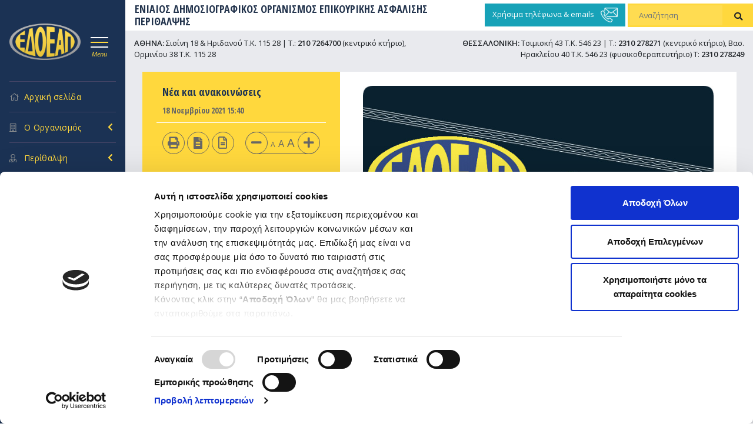

--- FILE ---
content_type: text/html; charset=UTF-8
request_url: https://www.edoeap.gr/2021/11/%CE%B5%CE%BA%CE%BB%CE%BF%CE%B3%CE%AD%CF%82-%CE%B5%CE%B4%CE%BF%CE%B5%CE%B1%CF%80-%CE%B1%CE%BD%CE%B1%CE%BB%CF%85%CF%84%CE%B9%CE%BA%CE%AD%CF%82-%CE%BF%CE%B4%CE%B7%CE%B3%CE%AF%CE%B5%CF%82-%CE%B3%CE%B9/
body_size: 25162
content:
<!DOCTYPE html>
<html dir="ltr" lang="el" prefix="og: https://ogp.me/ns#">
<head>
<meta charset="UTF-8" />

    <link rel="icon" type="image/png" href="https://www.edoeap.gr/wp-content/themes/edoeap/images/favicon.png">
    <meta name="viewport" content="width=device-width, initial-scale=1, shrink-to-fit=no">
    <script src="https://www.edoeap.gr/wp-content/themes/edoeap/assets/jquery-3.5.1.min.js" crossorigin="anonymous"></script>
    <link href="https://fonts.googleapis.com/css2?family=Open+Sans+Condensed:wght@300;700&family=Open+Sans:ital,wght@0,300;0,400;0,600;1,400&display=swap" rel="stylesheet">
    <link rel="profile" href="http://gmpg.org/xfn/11" />
    <link href="https://www.edoeap.gr/wp-content/themes/edoeap/assets/dist/css/bootstrap.min.css" rel="stylesheet">
    <link href="https://www.edoeap.gr/wp-content/themes/edoeap/assets/FontAw/css/all.min.css" rel="stylesheet">
    <link rel="stylesheet" type="text/css" media="all" href="https://www.edoeap.gr/wp-content/themes/edoeap/style.css" />
    <link rel="pingback" href="https://www.edoeap.gr/xmlrpc.php">

		<!-- All in One SEO 4.5.0 - aioseo.com -->
		<title>Εκλογές ΕΔΟΕΑΠ: Αναλυτικές οδηγίες για την ηλεκτρονική ψηφοφορία - ΕΔΟΕΑΠ</title>
		<meta name="description" content="Αναλυτικές οδηγίες για το πώς θα ψηφίσουν ηλεκτρονικά όλοι όσοι δήλωσαν το συγκεκριμένο τρόπο συμμετοχής τους στις αρχαιρεσίες για την ανάδειξη του νέου Διοικητικού Συμβουλίου και της νέας Εξελεγκτικής Επιτροπής του ΕΔΟΕΑΠ παρέχει το πληροφοριακό σύστημα «Ψηφιακή Κάλπη ΖΕΥΣ». Οι ασφαλισμένοι έχουν ήδη λάβει δύο προσωπικά emails από το «ΖΕΥΣ» για τις ακριβείς ημερομηνίες και" />
		<meta name="robots" content="max-image-preview:large" />
		<link rel="canonical" href="https://www.edoeap.gr/2021/11/%ce%b5%ce%ba%ce%bb%ce%bf%ce%b3%ce%ad%cf%82-%ce%b5%ce%b4%ce%bf%ce%b5%ce%b1%cf%80-%ce%b1%ce%bd%ce%b1%ce%bb%cf%85%cf%84%ce%b9%ce%ba%ce%ad%cf%82-%ce%bf%ce%b4%ce%b7%ce%b3%ce%af%ce%b5%cf%82-%ce%b3%ce%b9/" />
		<meta name="generator" content="All in One SEO (AIOSEO) 4.5.0" />
		<meta property="og:locale" content="el_GR" />
		<meta property="og:site_name" content="ΕΔΟΕΑΠ - ΕΝΙΑΙΟΣ ΔΗΜΟΣΙΟΓΡΑΦΙΚΟΣ ΟΡΓΑΝΙΣΜΟΣ  ΕΠΙΚΟΥΡΙΚΗΣ ΑΣΦΑΛΙΣΗΣ ΠΕΡΙΘΑΛΨΗΣ" />
		<meta property="og:type" content="article" />
		<meta property="og:title" content="Εκλογές ΕΔΟΕΑΠ: Αναλυτικές οδηγίες για την ηλεκτρονική ψηφοφορία - ΕΔΟΕΑΠ" />
		<meta property="og:description" content="Αναλυτικές οδηγίες για το πώς θα ψηφίσουν ηλεκτρονικά όλοι όσοι δήλωσαν το συγκεκριμένο τρόπο συμμετοχής τους στις αρχαιρεσίες για την ανάδειξη του νέου Διοικητικού Συμβουλίου και της νέας Εξελεγκτικής Επιτροπής του ΕΔΟΕΑΠ παρέχει το πληροφοριακό σύστημα «Ψηφιακή Κάλπη ΖΕΥΣ». Οι ασφαλισμένοι έχουν ήδη λάβει δύο προσωπικά emails από το «ΖΕΥΣ» για τις ακριβείς ημερομηνίες και" />
		<meta property="og:url" content="https://www.edoeap.gr/2021/11/%ce%b5%ce%ba%ce%bb%ce%bf%ce%b3%ce%ad%cf%82-%ce%b5%ce%b4%ce%bf%ce%b5%ce%b1%cf%80-%ce%b1%ce%bd%ce%b1%ce%bb%cf%85%cf%84%ce%b9%ce%ba%ce%ad%cf%82-%ce%bf%ce%b4%ce%b7%ce%b3%ce%af%ce%b5%cf%82-%ce%b3%ce%b9/" />
		<meta property="article:published_time" content="2021-11-18T13:40:06+00:00" />
		<meta property="article:modified_time" content="2024-11-21T11:42:18+00:00" />
		<meta name="twitter:card" content="summary_large_image" />
		<meta name="twitter:title" content="Εκλογές ΕΔΟΕΑΠ: Αναλυτικές οδηγίες για την ηλεκτρονική ψηφοφορία - ΕΔΟΕΑΠ" />
		<meta name="twitter:description" content="Αναλυτικές οδηγίες για το πώς θα ψηφίσουν ηλεκτρονικά όλοι όσοι δήλωσαν το συγκεκριμένο τρόπο συμμετοχής τους στις αρχαιρεσίες για την ανάδειξη του νέου Διοικητικού Συμβουλίου και της νέας Εξελεγκτικής Επιτροπής του ΕΔΟΕΑΠ παρέχει το πληροφοριακό σύστημα «Ψηφιακή Κάλπη ΖΕΥΣ». Οι ασφαλισμένοι έχουν ήδη λάβει δύο προσωπικά emails από το «ΖΕΥΣ» για τις ακριβείς ημερομηνίες και" />
		<script type="application/ld+json" class="aioseo-schema">
			{"@context":"https:\/\/schema.org","@graph":[{"@type":"BlogPosting","@id":"https:\/\/www.edoeap.gr\/2021\/11\/%ce%b5%ce%ba%ce%bb%ce%bf%ce%b3%ce%ad%cf%82-%ce%b5%ce%b4%ce%bf%ce%b5%ce%b1%cf%80-%ce%b1%ce%bd%ce%b1%ce%bb%cf%85%cf%84%ce%b9%ce%ba%ce%ad%cf%82-%ce%bf%ce%b4%ce%b7%ce%b3%ce%af%ce%b5%cf%82-%ce%b3%ce%b9\/#blogposting","name":"\u0395\u03ba\u03bb\u03bf\u03b3\u03ad\u03c2 \u0395\u0394\u039f\u0395\u0391\u03a0: \u0391\u03bd\u03b1\u03bb\u03c5\u03c4\u03b9\u03ba\u03ad\u03c2 \u03bf\u03b4\u03b7\u03b3\u03af\u03b5\u03c2 \u03b3\u03b9\u03b1 \u03c4\u03b7\u03bd \u03b7\u03bb\u03b5\u03ba\u03c4\u03c1\u03bf\u03bd\u03b9\u03ba\u03ae \u03c8\u03b7\u03c6\u03bf\u03c6\u03bf\u03c1\u03af\u03b1 - \u0395\u0394\u039f\u0395\u0391\u03a0","headline":"\u0395\u03ba\u03bb\u03bf\u03b3\u03ad\u03c2 \u0395\u0394\u039f\u0395\u0391\u03a0: \u0391\u03bd\u03b1\u03bb\u03c5\u03c4\u03b9\u03ba\u03ad\u03c2 \u03bf\u03b4\u03b7\u03b3\u03af\u03b5\u03c2 \u03b3\u03b9\u03b1 \u03c4\u03b7\u03bd \u03b7\u03bb\u03b5\u03ba\u03c4\u03c1\u03bf\u03bd\u03b9\u03ba\u03ae \u03c8\u03b7\u03c6\u03bf\u03c6\u03bf\u03c1\u03af\u03b1","author":{"@id":"https:\/\/www.edoeap.gr\/author\/gxiromeritou\/#author"},"publisher":{"@id":"https:\/\/www.edoeap.gr\/#organization"},"image":{"@type":"ImageObject","url":"https:\/\/www.edoeap.gr\/wp-content\/uploads\/2021\/11\/output-onlinepngtools-3.jpg","width":697,"height":377},"datePublished":"2021-11-18T13:40:06+02:00","dateModified":"2024-11-21T11:42:18+02:00","inLanguage":"el","mainEntityOfPage":{"@id":"https:\/\/www.edoeap.gr\/2021\/11\/%ce%b5%ce%ba%ce%bb%ce%bf%ce%b3%ce%ad%cf%82-%ce%b5%ce%b4%ce%bf%ce%b5%ce%b1%cf%80-%ce%b1%ce%bd%ce%b1%ce%bb%cf%85%cf%84%ce%b9%ce%ba%ce%ad%cf%82-%ce%bf%ce%b4%ce%b7%ce%b3%ce%af%ce%b5%cf%82-%ce%b3%ce%b9\/#webpage"},"isPartOf":{"@id":"https:\/\/www.edoeap.gr\/2021\/11\/%ce%b5%ce%ba%ce%bb%ce%bf%ce%b3%ce%ad%cf%82-%ce%b5%ce%b4%ce%bf%ce%b5%ce%b1%cf%80-%ce%b1%ce%bd%ce%b1%ce%bb%cf%85%cf%84%ce%b9%ce%ba%ce%ad%cf%82-%ce%bf%ce%b4%ce%b7%ce%b3%ce%af%ce%b5%cf%82-%ce%b3%ce%b9\/#webpage"},"articleSection":"\u039d\u03ad\u03b1 \u03ba\u03b1\u03b9 \u03b1\u03bd\u03b1\u03ba\u03bf\u03b9\u03bd\u03ce\u03c3\u03b5\u03b9\u03c2"},{"@type":"BreadcrumbList","@id":"https:\/\/www.edoeap.gr\/2021\/11\/%ce%b5%ce%ba%ce%bb%ce%bf%ce%b3%ce%ad%cf%82-%ce%b5%ce%b4%ce%bf%ce%b5%ce%b1%cf%80-%ce%b1%ce%bd%ce%b1%ce%bb%cf%85%cf%84%ce%b9%ce%ba%ce%ad%cf%82-%ce%bf%ce%b4%ce%b7%ce%b3%ce%af%ce%b5%cf%82-%ce%b3%ce%b9\/#breadcrumblist","itemListElement":[{"@type":"ListItem","@id":"https:\/\/www.edoeap.gr\/#listItem","position":1,"name":"Home","item":"https:\/\/www.edoeap.gr\/","nextItem":"https:\/\/www.edoeap.gr\/2021\/#listItem"},{"@type":"ListItem","@id":"https:\/\/www.edoeap.gr\/2021\/#listItem","position":2,"name":"2021","item":"https:\/\/www.edoeap.gr\/2021\/","nextItem":"https:\/\/www.edoeap.gr\/2021\/11\/#listItem","previousItem":"https:\/\/www.edoeap.gr\/#listItem"},{"@type":"ListItem","@id":"https:\/\/www.edoeap.gr\/2021\/11\/#listItem","position":3,"name":"November","item":"https:\/\/www.edoeap.gr\/2021\/11\/","nextItem":"https:\/\/www.edoeap.gr\/2021\/11\/%ce%b5%ce%ba%ce%bb%ce%bf%ce%b3%ce%ad%cf%82-%ce%b5%ce%b4%ce%bf%ce%b5%ce%b1%cf%80-%ce%b1%ce%bd%ce%b1%ce%bb%cf%85%cf%84%ce%b9%ce%ba%ce%ad%cf%82-%ce%bf%ce%b4%ce%b7%ce%b3%ce%af%ce%b5%cf%82-%ce%b3%ce%b9\/#listItem","previousItem":"https:\/\/www.edoeap.gr\/2021\/#listItem"},{"@type":"ListItem","@id":"https:\/\/www.edoeap.gr\/2021\/11\/%ce%b5%ce%ba%ce%bb%ce%bf%ce%b3%ce%ad%cf%82-%ce%b5%ce%b4%ce%bf%ce%b5%ce%b1%cf%80-%ce%b1%ce%bd%ce%b1%ce%bb%cf%85%cf%84%ce%b9%ce%ba%ce%ad%cf%82-%ce%bf%ce%b4%ce%b7%ce%b3%ce%af%ce%b5%cf%82-%ce%b3%ce%b9\/#listItem","position":4,"name":"\u0395\u03ba\u03bb\u03bf\u03b3\u03ad\u03c2 \u0395\u0394\u039f\u0395\u0391\u03a0: \u0391\u03bd\u03b1\u03bb\u03c5\u03c4\u03b9\u03ba\u03ad\u03c2 \u03bf\u03b4\u03b7\u03b3\u03af\u03b5\u03c2 \u03b3\u03b9\u03b1 \u03c4\u03b7\u03bd \u03b7\u03bb\u03b5\u03ba\u03c4\u03c1\u03bf\u03bd\u03b9\u03ba\u03ae \u03c8\u03b7\u03c6\u03bf\u03c6\u03bf\u03c1\u03af\u03b1","previousItem":"https:\/\/www.edoeap.gr\/2021\/11\/#listItem"}]},{"@type":"Organization","@id":"https:\/\/www.edoeap.gr\/#organization","name":"\u0395\u0394\u039f\u0395\u0391\u03a0","url":"https:\/\/www.edoeap.gr\/"},{"@type":"Person","@id":"https:\/\/www.edoeap.gr\/author\/gxiromeritou\/#author","url":"https:\/\/www.edoeap.gr\/author\/gxiromeritou\/","name":"Gorgina Xiromeritou"},{"@type":"WebPage","@id":"https:\/\/www.edoeap.gr\/2021\/11\/%ce%b5%ce%ba%ce%bb%ce%bf%ce%b3%ce%ad%cf%82-%ce%b5%ce%b4%ce%bf%ce%b5%ce%b1%cf%80-%ce%b1%ce%bd%ce%b1%ce%bb%cf%85%cf%84%ce%b9%ce%ba%ce%ad%cf%82-%ce%bf%ce%b4%ce%b7%ce%b3%ce%af%ce%b5%cf%82-%ce%b3%ce%b9\/#webpage","url":"https:\/\/www.edoeap.gr\/2021\/11\/%ce%b5%ce%ba%ce%bb%ce%bf%ce%b3%ce%ad%cf%82-%ce%b5%ce%b4%ce%bf%ce%b5%ce%b1%cf%80-%ce%b1%ce%bd%ce%b1%ce%bb%cf%85%cf%84%ce%b9%ce%ba%ce%ad%cf%82-%ce%bf%ce%b4%ce%b7%ce%b3%ce%af%ce%b5%cf%82-%ce%b3%ce%b9\/","name":"\u0395\u03ba\u03bb\u03bf\u03b3\u03ad\u03c2 \u0395\u0394\u039f\u0395\u0391\u03a0: \u0391\u03bd\u03b1\u03bb\u03c5\u03c4\u03b9\u03ba\u03ad\u03c2 \u03bf\u03b4\u03b7\u03b3\u03af\u03b5\u03c2 \u03b3\u03b9\u03b1 \u03c4\u03b7\u03bd \u03b7\u03bb\u03b5\u03ba\u03c4\u03c1\u03bf\u03bd\u03b9\u03ba\u03ae \u03c8\u03b7\u03c6\u03bf\u03c6\u03bf\u03c1\u03af\u03b1 - \u0395\u0394\u039f\u0395\u0391\u03a0","description":"\u0391\u03bd\u03b1\u03bb\u03c5\u03c4\u03b9\u03ba\u03ad\u03c2 \u03bf\u03b4\u03b7\u03b3\u03af\u03b5\u03c2 \u03b3\u03b9\u03b1 \u03c4\u03bf \u03c0\u03ce\u03c2 \u03b8\u03b1 \u03c8\u03b7\u03c6\u03af\u03c3\u03bf\u03c5\u03bd \u03b7\u03bb\u03b5\u03ba\u03c4\u03c1\u03bf\u03bd\u03b9\u03ba\u03ac \u03cc\u03bb\u03bf\u03b9 \u03cc\u03c3\u03bf\u03b9 \u03b4\u03ae\u03bb\u03c9\u03c3\u03b1\u03bd \u03c4\u03bf \u03c3\u03c5\u03b3\u03ba\u03b5\u03ba\u03c1\u03b9\u03bc\u03ad\u03bd\u03bf \u03c4\u03c1\u03cc\u03c0\u03bf \u03c3\u03c5\u03bc\u03bc\u03b5\u03c4\u03bf\u03c7\u03ae\u03c2 \u03c4\u03bf\u03c5\u03c2 \u03c3\u03c4\u03b9\u03c2 \u03b1\u03c1\u03c7\u03b1\u03b9\u03c1\u03b5\u03c3\u03af\u03b5\u03c2 \u03b3\u03b9\u03b1 \u03c4\u03b7\u03bd \u03b1\u03bd\u03ac\u03b4\u03b5\u03b9\u03be\u03b7 \u03c4\u03bf\u03c5 \u03bd\u03ad\u03bf\u03c5 \u0394\u03b9\u03bf\u03b9\u03ba\u03b7\u03c4\u03b9\u03ba\u03bf\u03cd \u03a3\u03c5\u03bc\u03b2\u03bf\u03c5\u03bb\u03af\u03bf\u03c5 \u03ba\u03b1\u03b9 \u03c4\u03b7\u03c2 \u03bd\u03ad\u03b1\u03c2 \u0395\u03be\u03b5\u03bb\u03b5\u03b3\u03ba\u03c4\u03b9\u03ba\u03ae\u03c2 \u0395\u03c0\u03b9\u03c4\u03c1\u03bf\u03c0\u03ae\u03c2 \u03c4\u03bf\u03c5 \u0395\u0394\u039f\u0395\u0391\u03a0 \u03c0\u03b1\u03c1\u03ad\u03c7\u03b5\u03b9 \u03c4\u03bf \u03c0\u03bb\u03b7\u03c1\u03bf\u03c6\u03bf\u03c1\u03b9\u03b1\u03ba\u03cc \u03c3\u03cd\u03c3\u03c4\u03b7\u03bc\u03b1 \u00ab\u03a8\u03b7\u03c6\u03b9\u03b1\u03ba\u03ae \u039a\u03ac\u03bb\u03c0\u03b7 \u0396\u0395\u03a5\u03a3\u00bb. \u039f\u03b9 \u03b1\u03c3\u03c6\u03b1\u03bb\u03b9\u03c3\u03bc\u03ad\u03bd\u03bf\u03b9 \u03ad\u03c7\u03bf\u03c5\u03bd \u03ae\u03b4\u03b7 \u03bb\u03ac\u03b2\u03b5\u03b9 \u03b4\u03cd\u03bf \u03c0\u03c1\u03bf\u03c3\u03c9\u03c0\u03b9\u03ba\u03ac emails \u03b1\u03c0\u03cc \u03c4\u03bf \u00ab\u0396\u0395\u03a5\u03a3\u00bb \u03b3\u03b9\u03b1 \u03c4\u03b9\u03c2 \u03b1\u03ba\u03c1\u03b9\u03b2\u03b5\u03af\u03c2 \u03b7\u03bc\u03b5\u03c1\u03bf\u03bc\u03b7\u03bd\u03af\u03b5\u03c2 \u03ba\u03b1\u03b9","inLanguage":"el","isPartOf":{"@id":"https:\/\/www.edoeap.gr\/#website"},"breadcrumb":{"@id":"https:\/\/www.edoeap.gr\/2021\/11\/%ce%b5%ce%ba%ce%bb%ce%bf%ce%b3%ce%ad%cf%82-%ce%b5%ce%b4%ce%bf%ce%b5%ce%b1%cf%80-%ce%b1%ce%bd%ce%b1%ce%bb%cf%85%cf%84%ce%b9%ce%ba%ce%ad%cf%82-%ce%bf%ce%b4%ce%b7%ce%b3%ce%af%ce%b5%cf%82-%ce%b3%ce%b9\/#breadcrumblist"},"author":{"@id":"https:\/\/www.edoeap.gr\/author\/gxiromeritou\/#author"},"creator":{"@id":"https:\/\/www.edoeap.gr\/author\/gxiromeritou\/#author"},"image":{"@type":"ImageObject","url":"https:\/\/www.edoeap.gr\/wp-content\/uploads\/2021\/11\/output-onlinepngtools-3.jpg","@id":"https:\/\/www.edoeap.gr\/2021\/11\/%ce%b5%ce%ba%ce%bb%ce%bf%ce%b3%ce%ad%cf%82-%ce%b5%ce%b4%ce%bf%ce%b5%ce%b1%cf%80-%ce%b1%ce%bd%ce%b1%ce%bb%cf%85%cf%84%ce%b9%ce%ba%ce%ad%cf%82-%ce%bf%ce%b4%ce%b7%ce%b3%ce%af%ce%b5%cf%82-%ce%b3%ce%b9\/#mainImage","width":697,"height":377},"primaryImageOfPage":{"@id":"https:\/\/www.edoeap.gr\/2021\/11\/%ce%b5%ce%ba%ce%bb%ce%bf%ce%b3%ce%ad%cf%82-%ce%b5%ce%b4%ce%bf%ce%b5%ce%b1%cf%80-%ce%b1%ce%bd%ce%b1%ce%bb%cf%85%cf%84%ce%b9%ce%ba%ce%ad%cf%82-%ce%bf%ce%b4%ce%b7%ce%b3%ce%af%ce%b5%cf%82-%ce%b3%ce%b9\/#mainImage"},"datePublished":"2021-11-18T13:40:06+02:00","dateModified":"2024-11-21T11:42:18+02:00"},{"@type":"WebSite","@id":"https:\/\/www.edoeap.gr\/#website","url":"https:\/\/www.edoeap.gr\/","name":"\u0395\u0394\u039f\u0395\u0391\u03a0","description":"\u0395\u039d\u0399\u0391\u0399\u039f\u03a3 \u0394\u0397\u039c\u039f\u03a3\u0399\u039f\u0393\u03a1\u0391\u03a6\u0399\u039a\u039f\u03a3 \u039f\u03a1\u0393\u0391\u039d\u0399\u03a3\u039c\u039f\u03a3  \u0395\u03a0\u0399\u039a\u039f\u03a5\u03a1\u0399\u039a\u0397\u03a3 \u0391\u03a3\u03a6\u0391\u039b\u0399\u03a3\u0397\u03a3 \u03a0\u0395\u03a1\u0399\u0398\u0391\u039b\u03a8\u0397\u03a3","inLanguage":"el","publisher":{"@id":"https:\/\/www.edoeap.gr\/#organization"}}]}
		</script>
		<!-- All in One SEO -->

<link rel='dns-prefetch' href='//static.addtoany.com' />
<link rel='dns-prefetch' href='//www.google.com' />
<link rel='dns-prefetch' href='//cdnjs.cloudflare.com' />
<link rel="alternate" type="application/rss+xml" title="Ροή RSS &raquo; ΕΔΟΕΑΠ" href="https://www.edoeap.gr/feed/" />
<link rel="alternate" type="application/rss+xml" title="Ροή Σχολίων &raquo; ΕΔΟΕΑΠ" href="https://www.edoeap.gr/comments/feed/" />
<script type="text/javascript">
window._wpemojiSettings = {"baseUrl":"https:\/\/s.w.org\/images\/core\/emoji\/14.0.0\/72x72\/","ext":".png","svgUrl":"https:\/\/s.w.org\/images\/core\/emoji\/14.0.0\/svg\/","svgExt":".svg","source":{"concatemoji":"https:\/\/www.edoeap.gr\/wp-includes\/js\/wp-emoji-release.min.js?ver=f49be2ab0484e135fd077fc78099e3d6"}};
/*! This file is auto-generated */
!function(i,n){var o,s,e;function c(e){try{var t={supportTests:e,timestamp:(new Date).valueOf()};sessionStorage.setItem(o,JSON.stringify(t))}catch(e){}}function p(e,t,n){e.clearRect(0,0,e.canvas.width,e.canvas.height),e.fillText(t,0,0);var t=new Uint32Array(e.getImageData(0,0,e.canvas.width,e.canvas.height).data),r=(e.clearRect(0,0,e.canvas.width,e.canvas.height),e.fillText(n,0,0),new Uint32Array(e.getImageData(0,0,e.canvas.width,e.canvas.height).data));return t.every(function(e,t){return e===r[t]})}function u(e,t,n){switch(t){case"flag":return n(e,"\ud83c\udff3\ufe0f\u200d\u26a7\ufe0f","\ud83c\udff3\ufe0f\u200b\u26a7\ufe0f")?!1:!n(e,"\ud83c\uddfa\ud83c\uddf3","\ud83c\uddfa\u200b\ud83c\uddf3")&&!n(e,"\ud83c\udff4\udb40\udc67\udb40\udc62\udb40\udc65\udb40\udc6e\udb40\udc67\udb40\udc7f","\ud83c\udff4\u200b\udb40\udc67\u200b\udb40\udc62\u200b\udb40\udc65\u200b\udb40\udc6e\u200b\udb40\udc67\u200b\udb40\udc7f");case"emoji":return!n(e,"\ud83e\udef1\ud83c\udffb\u200d\ud83e\udef2\ud83c\udfff","\ud83e\udef1\ud83c\udffb\u200b\ud83e\udef2\ud83c\udfff")}return!1}function f(e,t,n){var r="undefined"!=typeof WorkerGlobalScope&&self instanceof WorkerGlobalScope?new OffscreenCanvas(300,150):i.createElement("canvas"),a=r.getContext("2d",{willReadFrequently:!0}),o=(a.textBaseline="top",a.font="600 32px Arial",{});return e.forEach(function(e){o[e]=t(a,e,n)}),o}function t(e){var t=i.createElement("script");t.src=e,t.defer=!0,i.head.appendChild(t)}"undefined"!=typeof Promise&&(o="wpEmojiSettingsSupports",s=["flag","emoji"],n.supports={everything:!0,everythingExceptFlag:!0},e=new Promise(function(e){i.addEventListener("DOMContentLoaded",e,{once:!0})}),new Promise(function(t){var n=function(){try{var e=JSON.parse(sessionStorage.getItem(o));if("object"==typeof e&&"number"==typeof e.timestamp&&(new Date).valueOf()<e.timestamp+604800&&"object"==typeof e.supportTests)return e.supportTests}catch(e){}return null}();if(!n){if("undefined"!=typeof Worker&&"undefined"!=typeof OffscreenCanvas&&"undefined"!=typeof URL&&URL.createObjectURL&&"undefined"!=typeof Blob)try{var e="postMessage("+f.toString()+"("+[JSON.stringify(s),u.toString(),p.toString()].join(",")+"));",r=new Blob([e],{type:"text/javascript"}),a=new Worker(URL.createObjectURL(r),{name:"wpTestEmojiSupports"});return void(a.onmessage=function(e){c(n=e.data),a.terminate(),t(n)})}catch(e){}c(n=f(s,u,p))}t(n)}).then(function(e){for(var t in e)n.supports[t]=e[t],n.supports.everything=n.supports.everything&&n.supports[t],"flag"!==t&&(n.supports.everythingExceptFlag=n.supports.everythingExceptFlag&&n.supports[t]);n.supports.everythingExceptFlag=n.supports.everythingExceptFlag&&!n.supports.flag,n.DOMReady=!1,n.readyCallback=function(){n.DOMReady=!0}}).then(function(){return e}).then(function(){var e;n.supports.everything||(n.readyCallback(),(e=n.source||{}).concatemoji?t(e.concatemoji):e.wpemoji&&e.twemoji&&(t(e.twemoji),t(e.wpemoji)))}))}((window,document),window._wpemojiSettings);
</script>
<style type="text/css">
img.wp-smiley,
img.emoji {
	display: inline !important;
	border: none !important;
	box-shadow: none !important;
	height: 1em !important;
	width: 1em !important;
	margin: 0 0.07em !important;
	vertical-align: -0.1em !important;
	background: none !important;
	padding: 0 !important;
}
</style>
	<link rel='stylesheet' id='dashicons-css' href='https://www.edoeap.gr/wp-includes/css/dashicons.min.css?ver=f49be2ab0484e135fd077fc78099e3d6' type='text/css' media='all' />
<link rel='stylesheet' id='thickbox-css' href='https://www.edoeap.gr/wp-includes/js/thickbox/thickbox.css?ver=f49be2ab0484e135fd077fc78099e3d6' type='text/css' media='all' />
<link rel='stylesheet' id='wp-block-library-css' href='https://www.edoeap.gr/wp-includes/css/dist/block-library/style.min.css?ver=f49be2ab0484e135fd077fc78099e3d6' type='text/css' media='all' />
<style id='wp-block-library-theme-inline-css' type='text/css'>
.wp-block-audio figcaption{color:#555;font-size:13px;text-align:center}.is-dark-theme .wp-block-audio figcaption{color:hsla(0,0%,100%,.65)}.wp-block-audio{margin:0 0 1em}.wp-block-code{border:1px solid #ccc;border-radius:4px;font-family:Menlo,Consolas,monaco,monospace;padding:.8em 1em}.wp-block-embed figcaption{color:#555;font-size:13px;text-align:center}.is-dark-theme .wp-block-embed figcaption{color:hsla(0,0%,100%,.65)}.wp-block-embed{margin:0 0 1em}.blocks-gallery-caption{color:#555;font-size:13px;text-align:center}.is-dark-theme .blocks-gallery-caption{color:hsla(0,0%,100%,.65)}.wp-block-image figcaption{color:#555;font-size:13px;text-align:center}.is-dark-theme .wp-block-image figcaption{color:hsla(0,0%,100%,.65)}.wp-block-image{margin:0 0 1em}.wp-block-pullquote{border-bottom:4px solid;border-top:4px solid;color:currentColor;margin-bottom:1.75em}.wp-block-pullquote cite,.wp-block-pullquote footer,.wp-block-pullquote__citation{color:currentColor;font-size:.8125em;font-style:normal;text-transform:uppercase}.wp-block-quote{border-left:.25em solid;margin:0 0 1.75em;padding-left:1em}.wp-block-quote cite,.wp-block-quote footer{color:currentColor;font-size:.8125em;font-style:normal;position:relative}.wp-block-quote.has-text-align-right{border-left:none;border-right:.25em solid;padding-left:0;padding-right:1em}.wp-block-quote.has-text-align-center{border:none;padding-left:0}.wp-block-quote.is-large,.wp-block-quote.is-style-large,.wp-block-quote.is-style-plain{border:none}.wp-block-search .wp-block-search__label{font-weight:700}.wp-block-search__button{border:1px solid #ccc;padding:.375em .625em}:where(.wp-block-group.has-background){padding:1.25em 2.375em}.wp-block-separator.has-css-opacity{opacity:.4}.wp-block-separator{border:none;border-bottom:2px solid;margin-left:auto;margin-right:auto}.wp-block-separator.has-alpha-channel-opacity{opacity:1}.wp-block-separator:not(.is-style-wide):not(.is-style-dots){width:100px}.wp-block-separator.has-background:not(.is-style-dots){border-bottom:none;height:1px}.wp-block-separator.has-background:not(.is-style-wide):not(.is-style-dots){height:2px}.wp-block-table{margin:0 0 1em}.wp-block-table td,.wp-block-table th{word-break:normal}.wp-block-table figcaption{color:#555;font-size:13px;text-align:center}.is-dark-theme .wp-block-table figcaption{color:hsla(0,0%,100%,.65)}.wp-block-video figcaption{color:#555;font-size:13px;text-align:center}.is-dark-theme .wp-block-video figcaption{color:hsla(0,0%,100%,.65)}.wp-block-video{margin:0 0 1em}.wp-block-template-part.has-background{margin-bottom:0;margin-top:0;padding:1.25em 2.375em}
</style>
<link rel='stylesheet' id='helpie-faq-bundle-styles-css' href='https://www.edoeap.gr/wp-content/plugins/helpie-faq/assets/bundles/main.app.css?ver=1.12' type='text/css' media='all' />
<style id='classic-theme-styles-inline-css' type='text/css'>
/*! This file is auto-generated */
.wp-block-button__link{color:#fff;background-color:#32373c;border-radius:9999px;box-shadow:none;text-decoration:none;padding:calc(.667em + 2px) calc(1.333em + 2px);font-size:1.125em}.wp-block-file__button{background:#32373c;color:#fff;text-decoration:none}
</style>
<style id='global-styles-inline-css' type='text/css'>
body{--wp--preset--color--black: #000;--wp--preset--color--cyan-bluish-gray: #abb8c3;--wp--preset--color--white: #fff;--wp--preset--color--pale-pink: #f78da7;--wp--preset--color--vivid-red: #cf2e2e;--wp--preset--color--luminous-vivid-orange: #ff6900;--wp--preset--color--luminous-vivid-amber: #fcb900;--wp--preset--color--light-green-cyan: #7bdcb5;--wp--preset--color--vivid-green-cyan: #00d084;--wp--preset--color--pale-cyan-blue: #8ed1fc;--wp--preset--color--vivid-cyan-blue: #0693e3;--wp--preset--color--vivid-purple: #9b51e0;--wp--preset--color--blue: #0066cc;--wp--preset--color--medium-gray: #666;--wp--preset--color--light-gray: #f1f1f1;--wp--preset--gradient--vivid-cyan-blue-to-vivid-purple: linear-gradient(135deg,rgba(6,147,227,1) 0%,rgb(155,81,224) 100%);--wp--preset--gradient--light-green-cyan-to-vivid-green-cyan: linear-gradient(135deg,rgb(122,220,180) 0%,rgb(0,208,130) 100%);--wp--preset--gradient--luminous-vivid-amber-to-luminous-vivid-orange: linear-gradient(135deg,rgba(252,185,0,1) 0%,rgba(255,105,0,1) 100%);--wp--preset--gradient--luminous-vivid-orange-to-vivid-red: linear-gradient(135deg,rgba(255,105,0,1) 0%,rgb(207,46,46) 100%);--wp--preset--gradient--very-light-gray-to-cyan-bluish-gray: linear-gradient(135deg,rgb(238,238,238) 0%,rgb(169,184,195) 100%);--wp--preset--gradient--cool-to-warm-spectrum: linear-gradient(135deg,rgb(74,234,220) 0%,rgb(151,120,209) 20%,rgb(207,42,186) 40%,rgb(238,44,130) 60%,rgb(251,105,98) 80%,rgb(254,248,76) 100%);--wp--preset--gradient--blush-light-purple: linear-gradient(135deg,rgb(255,206,236) 0%,rgb(152,150,240) 100%);--wp--preset--gradient--blush-bordeaux: linear-gradient(135deg,rgb(254,205,165) 0%,rgb(254,45,45) 50%,rgb(107,0,62) 100%);--wp--preset--gradient--luminous-dusk: linear-gradient(135deg,rgb(255,203,112) 0%,rgb(199,81,192) 50%,rgb(65,88,208) 100%);--wp--preset--gradient--pale-ocean: linear-gradient(135deg,rgb(255,245,203) 0%,rgb(182,227,212) 50%,rgb(51,167,181) 100%);--wp--preset--gradient--electric-grass: linear-gradient(135deg,rgb(202,248,128) 0%,rgb(113,206,126) 100%);--wp--preset--gradient--midnight: linear-gradient(135deg,rgb(2,3,129) 0%,rgb(40,116,252) 100%);--wp--preset--font-size--small: 13px;--wp--preset--font-size--medium: 20px;--wp--preset--font-size--large: 36px;--wp--preset--font-size--x-large: 42px;--wp--preset--spacing--20: 0.44rem;--wp--preset--spacing--30: 0.67rem;--wp--preset--spacing--40: 1rem;--wp--preset--spacing--50: 1.5rem;--wp--preset--spacing--60: 2.25rem;--wp--preset--spacing--70: 3.38rem;--wp--preset--spacing--80: 5.06rem;--wp--preset--shadow--natural: 6px 6px 9px rgba(0, 0, 0, 0.2);--wp--preset--shadow--deep: 12px 12px 50px rgba(0, 0, 0, 0.4);--wp--preset--shadow--sharp: 6px 6px 0px rgba(0, 0, 0, 0.2);--wp--preset--shadow--outlined: 6px 6px 0px -3px rgba(255, 255, 255, 1), 6px 6px rgba(0, 0, 0, 1);--wp--preset--shadow--crisp: 6px 6px 0px rgba(0, 0, 0, 1);}:where(.is-layout-flex){gap: 0.5em;}:where(.is-layout-grid){gap: 0.5em;}body .is-layout-flow > .alignleft{float: left;margin-inline-start: 0;margin-inline-end: 2em;}body .is-layout-flow > .alignright{float: right;margin-inline-start: 2em;margin-inline-end: 0;}body .is-layout-flow > .aligncenter{margin-left: auto !important;margin-right: auto !important;}body .is-layout-constrained > .alignleft{float: left;margin-inline-start: 0;margin-inline-end: 2em;}body .is-layout-constrained > .alignright{float: right;margin-inline-start: 2em;margin-inline-end: 0;}body .is-layout-constrained > .aligncenter{margin-left: auto !important;margin-right: auto !important;}body .is-layout-constrained > :where(:not(.alignleft):not(.alignright):not(.alignfull)){max-width: var(--wp--style--global--content-size);margin-left: auto !important;margin-right: auto !important;}body .is-layout-constrained > .alignwide{max-width: var(--wp--style--global--wide-size);}body .is-layout-flex{display: flex;}body .is-layout-flex{flex-wrap: wrap;align-items: center;}body .is-layout-flex > *{margin: 0;}body .is-layout-grid{display: grid;}body .is-layout-grid > *{margin: 0;}:where(.wp-block-columns.is-layout-flex){gap: 2em;}:where(.wp-block-columns.is-layout-grid){gap: 2em;}:where(.wp-block-post-template.is-layout-flex){gap: 1.25em;}:where(.wp-block-post-template.is-layout-grid){gap: 1.25em;}.has-black-color{color: var(--wp--preset--color--black) !important;}.has-cyan-bluish-gray-color{color: var(--wp--preset--color--cyan-bluish-gray) !important;}.has-white-color{color: var(--wp--preset--color--white) !important;}.has-pale-pink-color{color: var(--wp--preset--color--pale-pink) !important;}.has-vivid-red-color{color: var(--wp--preset--color--vivid-red) !important;}.has-luminous-vivid-orange-color{color: var(--wp--preset--color--luminous-vivid-orange) !important;}.has-luminous-vivid-amber-color{color: var(--wp--preset--color--luminous-vivid-amber) !important;}.has-light-green-cyan-color{color: var(--wp--preset--color--light-green-cyan) !important;}.has-vivid-green-cyan-color{color: var(--wp--preset--color--vivid-green-cyan) !important;}.has-pale-cyan-blue-color{color: var(--wp--preset--color--pale-cyan-blue) !important;}.has-vivid-cyan-blue-color{color: var(--wp--preset--color--vivid-cyan-blue) !important;}.has-vivid-purple-color{color: var(--wp--preset--color--vivid-purple) !important;}.has-black-background-color{background-color: var(--wp--preset--color--black) !important;}.has-cyan-bluish-gray-background-color{background-color: var(--wp--preset--color--cyan-bluish-gray) !important;}.has-white-background-color{background-color: var(--wp--preset--color--white) !important;}.has-pale-pink-background-color{background-color: var(--wp--preset--color--pale-pink) !important;}.has-vivid-red-background-color{background-color: var(--wp--preset--color--vivid-red) !important;}.has-luminous-vivid-orange-background-color{background-color: var(--wp--preset--color--luminous-vivid-orange) !important;}.has-luminous-vivid-amber-background-color{background-color: var(--wp--preset--color--luminous-vivid-amber) !important;}.has-light-green-cyan-background-color{background-color: var(--wp--preset--color--light-green-cyan) !important;}.has-vivid-green-cyan-background-color{background-color: var(--wp--preset--color--vivid-green-cyan) !important;}.has-pale-cyan-blue-background-color{background-color: var(--wp--preset--color--pale-cyan-blue) !important;}.has-vivid-cyan-blue-background-color{background-color: var(--wp--preset--color--vivid-cyan-blue) !important;}.has-vivid-purple-background-color{background-color: var(--wp--preset--color--vivid-purple) !important;}.has-black-border-color{border-color: var(--wp--preset--color--black) !important;}.has-cyan-bluish-gray-border-color{border-color: var(--wp--preset--color--cyan-bluish-gray) !important;}.has-white-border-color{border-color: var(--wp--preset--color--white) !important;}.has-pale-pink-border-color{border-color: var(--wp--preset--color--pale-pink) !important;}.has-vivid-red-border-color{border-color: var(--wp--preset--color--vivid-red) !important;}.has-luminous-vivid-orange-border-color{border-color: var(--wp--preset--color--luminous-vivid-orange) !important;}.has-luminous-vivid-amber-border-color{border-color: var(--wp--preset--color--luminous-vivid-amber) !important;}.has-light-green-cyan-border-color{border-color: var(--wp--preset--color--light-green-cyan) !important;}.has-vivid-green-cyan-border-color{border-color: var(--wp--preset--color--vivid-green-cyan) !important;}.has-pale-cyan-blue-border-color{border-color: var(--wp--preset--color--pale-cyan-blue) !important;}.has-vivid-cyan-blue-border-color{border-color: var(--wp--preset--color--vivid-cyan-blue) !important;}.has-vivid-purple-border-color{border-color: var(--wp--preset--color--vivid-purple) !important;}.has-vivid-cyan-blue-to-vivid-purple-gradient-background{background: var(--wp--preset--gradient--vivid-cyan-blue-to-vivid-purple) !important;}.has-light-green-cyan-to-vivid-green-cyan-gradient-background{background: var(--wp--preset--gradient--light-green-cyan-to-vivid-green-cyan) !important;}.has-luminous-vivid-amber-to-luminous-vivid-orange-gradient-background{background: var(--wp--preset--gradient--luminous-vivid-amber-to-luminous-vivid-orange) !important;}.has-luminous-vivid-orange-to-vivid-red-gradient-background{background: var(--wp--preset--gradient--luminous-vivid-orange-to-vivid-red) !important;}.has-very-light-gray-to-cyan-bluish-gray-gradient-background{background: var(--wp--preset--gradient--very-light-gray-to-cyan-bluish-gray) !important;}.has-cool-to-warm-spectrum-gradient-background{background: var(--wp--preset--gradient--cool-to-warm-spectrum) !important;}.has-blush-light-purple-gradient-background{background: var(--wp--preset--gradient--blush-light-purple) !important;}.has-blush-bordeaux-gradient-background{background: var(--wp--preset--gradient--blush-bordeaux) !important;}.has-luminous-dusk-gradient-background{background: var(--wp--preset--gradient--luminous-dusk) !important;}.has-pale-ocean-gradient-background{background: var(--wp--preset--gradient--pale-ocean) !important;}.has-electric-grass-gradient-background{background: var(--wp--preset--gradient--electric-grass) !important;}.has-midnight-gradient-background{background: var(--wp--preset--gradient--midnight) !important;}.has-small-font-size{font-size: var(--wp--preset--font-size--small) !important;}.has-medium-font-size{font-size: var(--wp--preset--font-size--medium) !important;}.has-large-font-size{font-size: var(--wp--preset--font-size--large) !important;}.has-x-large-font-size{font-size: var(--wp--preset--font-size--x-large) !important;}
.wp-block-navigation a:where(:not(.wp-element-button)){color: inherit;}
:where(.wp-block-post-template.is-layout-flex){gap: 1.25em;}:where(.wp-block-post-template.is-layout-grid){gap: 1.25em;}
:where(.wp-block-columns.is-layout-flex){gap: 2em;}:where(.wp-block-columns.is-layout-grid){gap: 2em;}
.wp-block-pullquote{font-size: 1.5em;line-height: 1.6;}
</style>
<link rel='stylesheet' id='contact-form-7-css' href='https://www.edoeap.gr/wp-content/plugins/contact-form-7/includes/css/styles.css?ver=5.7.7' type='text/css' media='all' />
<link rel='stylesheet' id='wpsl-styles-css' href='https://www.edoeap.gr/wp-content/plugins/wp-store-locator/css/styles.min.css?ver=2.2.241' type='text/css' media='all' />
<link rel='stylesheet' id='twentyten-block-style-css' href='https://www.edoeap.gr/wp-content/themes/edoeap/blocks.css?ver=20181218' type='text/css' media='all' />
<link rel='stylesheet' id='tablepress-default-css' href='https://www.edoeap.gr/wp-content/plugins/tablepress/css/build/default.css?ver=2.3' type='text/css' media='all' />
<link rel='stylesheet' id='addtoany-css' href='https://www.edoeap.gr/wp-content/plugins/add-to-any/addtoany.min.css?ver=1.16' type='text/css' media='all' />
<script type='text/javascript' src='https://www.edoeap.gr/wp-includes/js/jquery/jquery.min.js?ver=3.7.0' id='jquery-core-js'></script>
<script type='text/javascript' src='https://www.edoeap.gr/wp-includes/js/jquery/jquery-migrate.min.js?ver=3.4.1' id='jquery-migrate-js'></script>
<script id="addtoany-core-js-before" type="text/javascript">
window.a2a_config=window.a2a_config||{};a2a_config.callbacks=[];a2a_config.overlays=[];a2a_config.templates={};a2a_localize = {
	Share: "Μοιραστείτε",
	Save: "Αποθήκευση",
	Subscribe: "Εγγραφείτε",
	Email: "Email",
	Bookmark: "Προσθήκη στα Αγαπημένα",
	ShowAll: "Προβολή όλων",
	ShowLess: "Προβολή λιγότερων",
	FindServices: "Αναζήτηση υπηρεσίας(ιών)",
	FindAnyServiceToAddTo: "Άμεση προσθήκη κάθε υπηρεσίας",
	PoweredBy: "Powered by",
	ShareViaEmail: "Μοιραστείτε μέσω e-mail",
	SubscribeViaEmail: "Εγγραφείτε μέσω e-mail",
	BookmarkInYourBrowser: "Προσθήκη στα Αγαπημένα μέσα από τον σελιδοδείκτη σας",
	BookmarkInstructions: "Πατήστε Ctrl+D or \u2318+D για να προσθέσετε τη σελίδα στα Αγαπημένα σας",
	AddToYourFavorites: "Προσθήκη στα Αγαπημένα",
	SendFromWebOrProgram: "Αποστολή από οποιοδήποτε e-mail διεύθυνση ή e-mail πρόγραμμα",
	EmailProgram: "E-mail πρόγραμμα",
	More: "Περισσότερα &#8230;",
	ThanksForSharing: "Ευχαριστώ για την κοινοποίηση!",
	ThanksForFollowing: "Ευχαριστώ που με ακολουθείτε!"
};
</script>
<script type='text/javascript' async src='https://static.addtoany.com/menu/page.js' id='addtoany-core-js'></script>
<script type='text/javascript' async src='https://www.edoeap.gr/wp-content/plugins/add-to-any/addtoany.min.js?ver=1.1' id='addtoany-jquery-js'></script>
<script type='text/javascript' src='https://www.edoeap.gr/wp-content/plugins/itro-popup/scripts/itro-scripts.js?ver=f49be2ab0484e135fd077fc78099e3d6' id='itro-scripts-js'></script>
<script type='text/javascript' src='//cdnjs.cloudflare.com/ajax/libs/jquery-easing/1.4.1/jquery.easing.min.js?ver=f49be2ab0484e135fd077fc78099e3d6' id='jquery-easing-js'></script>
<link rel="https://api.w.org/" href="https://www.edoeap.gr/wp-json/" /><link rel="alternate" type="application/json" href="https://www.edoeap.gr/wp-json/wp/v2/posts/55543" /><link rel="EditURI" type="application/rsd+xml" title="RSD" href="https://www.edoeap.gr/xmlrpc.php?rsd" />

<link rel='shortlink' href='https://www.edoeap.gr/?p=55543' />
<link rel="alternate" type="application/json+oembed" href="https://www.edoeap.gr/wp-json/oembed/1.0/embed?url=https%3A%2F%2Fwww.edoeap.gr%2F2021%2F11%2F%25ce%25b5%25ce%25ba%25ce%25bb%25ce%25bf%25ce%25b3%25ce%25ad%25cf%2582-%25ce%25b5%25ce%25b4%25ce%25bf%25ce%25b5%25ce%25b1%25cf%2580-%25ce%25b1%25ce%25bd%25ce%25b1%25ce%25bb%25cf%2585%25cf%2584%25ce%25b9%25ce%25ba%25ce%25ad%25cf%2582-%25ce%25bf%25ce%25b4%25ce%25b7%25ce%25b3%25ce%25af%25ce%25b5%25cf%2582-%25ce%25b3%25ce%25b9%2F" />
<link rel="alternate" type="text/xml+oembed" href="https://www.edoeap.gr/wp-json/oembed/1.0/embed?url=https%3A%2F%2Fwww.edoeap.gr%2F2021%2F11%2F%25ce%25b5%25ce%25ba%25ce%25bb%25ce%25bf%25ce%25b3%25ce%25ad%25cf%2582-%25ce%25b5%25ce%25b4%25ce%25bf%25ce%25b5%25ce%25b1%25cf%2580-%25ce%25b1%25ce%25bd%25ce%25b1%25ce%25bb%25cf%2585%25cf%2584%25ce%25b9%25ce%25ba%25ce%25ad%25cf%2582-%25ce%25bf%25ce%25b4%25ce%25b7%25ce%25b3%25ce%25af%25ce%25b5%25cf%2582-%25ce%25b3%25ce%25b9%2F&#038;format=xml" />
<style type="text/css">.helpie-faq.accordions.custom-styles .accordion .accordion__item .accordion__header{padding-top:15px;padding-right:15px;padding-bottom:15px;padding-left:15px;}.helpie-faq.accordions.custom-styles .accordion .accordion__item .accordion__body{padding-top:15px;padding-right:15px;padding-bottom:0px;padding-left:15px;}.helpie-faq.accordions.custom-styles .accordion .accordion__item{border-top-width:0px;border-right-width:0px;border-bottom-width:1px;border-left-width:0px;border-color:#f2f2f2;border-style:solid;}.helpie-faq.custom-styles .accordion .accordion__item{margin-top:0px;margin-right:0px;margin-bottom:0px;margin-left:0px;}.helpie-faq.custom-styles .accordion__item .accordion__header .accordion__toggle .accordion__toggle-icons{color:#44596B!important}.helpie-faq.custom-styles .accordion__header:after,.helpie-faq.custom-styles .accordion__header:before{background-color:#44596B!important}</style><style id="wpforms-css-vars-root">
				:root {
					--wpforms-field-border-radius: 3px;
--wpforms-field-background-color: #ffffff;
--wpforms-field-border-color: rgba( 0, 0, 0, 0.25 );
--wpforms-field-text-color: rgba( 0, 0, 0, 0.7 );
--wpforms-label-color: rgba( 0, 0, 0, 0.85 );
--wpforms-label-sublabel-color: rgba( 0, 0, 0, 0.55 );
--wpforms-label-error-color: #d63637;
--wpforms-button-border-radius: 3px;
--wpforms-button-background-color: #066aab;
--wpforms-button-text-color: #ffffff;
--wpforms-field-size-input-height: 43px;
--wpforms-field-size-input-spacing: 15px;
--wpforms-field-size-font-size: 16px;
--wpforms-field-size-line-height: 19px;
--wpforms-field-size-padding-h: 14px;
--wpforms-field-size-checkbox-size: 16px;
--wpforms-field-size-sublabel-spacing: 5px;
--wpforms-field-size-icon-size: 1;
--wpforms-label-size-font-size: 16px;
--wpforms-label-size-line-height: 19px;
--wpforms-label-size-sublabel-font-size: 14px;
--wpforms-label-size-sublabel-line-height: 17px;
--wpforms-button-size-font-size: 17px;
--wpforms-button-size-height: 41px;
--wpforms-button-size-padding-h: 15px;
--wpforms-button-size-margin-top: 10px;

				}
			</style>    <script id="Cookiebot" src="https://consent.cookiebot.com/uc.js" data-cbid="58a545c7-f8ca-462d-823b-e2760900f89d" data-blockingmode="auto" type="text/javascript"></script>
</head>

<body class="post-template-default single single-post postid-55543 single-format-standard">

    <nav class="navbar sticky-top position-relative position-lg-sticky bg-white flex-lg-nowrap p-0">
        <div class="col-lg-3 col-xl-2 mr-lg-0 bg-dark-blue">
            <div class="row d-lg-none">
                <div class="col-8 p-lg-0 py-2 text-left">
                    <div class="brand-logo">
                        <a href="https://www.edoeap.gr"><img src="https://www.edoeap.gr/wp-content/themes/edoeap/images/site-logo.png" alt="ΕΔΟΕΑΠ"></a>
                    </div>
                </div>
                <div class="col-4 p-lg-0 text-right">
                    <div class="mega-menu-trigger">
                        <button class="navbar-toggler collapsed" type="button" data-toggle="collapse" data-target="#MegaMenu" aria-controls="MegaMenu" aria-expanded="false" aria-label="Toggle navigation">
                            <span></span>
                            <span></span>
                            <span></span>
                            <em>Menu</em>
                        </button>
                    </div>
                </div>
            </div>
        </div>
                <div class="col-7 col-lg-4 col-xl-5 mr-0 px-3 navbar-brand">
            <h1>ΕΝΙΑΙΟΣ ΔΗΜΟΣΙΟΓΡΑΦΙΚΟΣ ΟΡΓΑΝΙΣΜΟΣ  ΕΠΙΚΟΥΡΙΚΗΣ ΑΣΦΑΛΙΣΗΣ ΠΕΡΙΘΑΛΨΗΣ</h1>
        </div>

        <div class="col-3 col-lg-2 col-xl-3 mr-0 px-1 text-right">
            <a href="https://www.edoeap.gr/contact/" class="btn btn-info header-contact">
                Χρήσιμα τηλέφωνα & emails
                <img src="https://www.edoeap.gr/wp-content/uploads/2021/10/tel-mail3.png" height="25" alt="Χρήσιμα τηλέφωνα & emails" title="Χρήσιμα τηλέφωνα & emails" class="pl-2">
            </a>
        </div>

        		<div class="col-2 d-lg-none">
            <button type="button" class="btn search-trigger collapsed float-right" data-toggle="collapse" data-target="#search-form"><i class="fas fa-search"></i></button>
        </div>
		<div class="col-lg-3 col-xl-2 bg-yellow mr-0 px-0 collapse d-lg-flex" id="search-form">
			<form method="get" id="search" action="https://www.edoeap.gr">
            	<input class="form-control form-control-dark" name="s" type="text" placeholder="Αναζήτηση" aria-label="Αναζήτηση">
            	<button type="submit" class="btn search-button"><i class="fas fa-search"></i></button>
			</form>
        </div>
    </nav>

    <nav class="position-absolute position-lg-fixed py-4 px-2 burger-menu-wrapper bg-yellow collapse" id="MegaMenu">
        <div class="row m-0">
            <div class="col-lg-3 col-xl-2"></div>
            <div class="col-lg-7 col-xl-7">
                                <ul id="MyMenu" class="desktop">
                    <li id="menu-item-28463" class="menu-item menu-item-type-custom menu-item-object-custom menu-item-has-children menu-item-28463"><a title="Νέα και Ανακοινώσεις" href="#">Νέα και Ανακοινώσεις</a>
<ul class="sub-menu">
	<li id="menu-item-28464" class="menu-item menu-item-type-post_type menu-item-object-page menu-item-28464"><a title="Πρόσφατα Νέα &#038; Ανακοινώσεις" href="https://www.edoeap.gr/%cf%80%cf%81%cf%8c%cf%83%cf%86%ce%b1%cf%84%ce%b1-%ce%bd%ce%ad%ce%b1-%ce%b1%ce%bd%ce%b1%ce%ba%ce%bf%ce%b9%ce%bd%cf%8e%cf%83%ce%b5%ce%b9%cf%82/">Πρόσφατα Νέα &#038; Ανακοινώσεις</a></li>
	<li id="menu-item-28465" class="menu-item menu-item-type-post_type menu-item-object-page menu-item-28465"><a title="Παλαιότερα Νέα &#038; Ανακοινώσεις" href="https://www.edoeap.gr/%cf%80%ce%b1%ce%bb%ce%b1%ce%b9%cf%8c%cf%84%ce%b5%cf%81%ce%b1-%ce%bd%ce%ad%ce%b1-%ce%b1%ce%bd%ce%b1%ce%ba%ce%bf%ce%b9%ce%bd%cf%8e%cf%83%ce%b5%ce%b9%cf%82/">Παλαιότερα Νέα &#038; Ανακοινώσεις</a></li>
</ul>
</li>
<li id="menu-item-28466" class="menu-item menu-item-type-taxonomy menu-item-object-category menu-item-28466"><a href="https://www.edoeap.gr/category/%ce%b4%ce%b5%ce%bb%cf%84%ce%b9%ce%b1-%cf%84%cf%85%cf%80%ce%bf%cf%85/">Δελτία Τύπου</a></li>
<li id="menu-item-28468" class="menu-item menu-item-type-taxonomy menu-item-object-category menu-item-28468"><a href="https://www.edoeap.gr/category/%cf%80%cf%81%ce%bf%ce%ba%ce%b7%cf%81%cf%8d%ce%be%ce%b5%ce%b9%cf%82-%ce%ba%ce%b1%ce%b9-%ce%b4%ce%b9%ce%b1%ce%b3%cf%89%ce%bd%ce%b9%cf%83%ce%bc%ce%bf%ce%af/">Προκηρύξεις και Διαγωνισμοί</a></li>
<li id="menu-item-28481" class="menu-item menu-item-type-taxonomy menu-item-object-category menu-item-28481"><a href="https://www.edoeap.gr/category/%cf%8c%ce%bb%ce%b5%cf%82-%ce%bf%ce%b9-%ce%b5%ce%b3%ce%ba%cf%8d%ce%ba%ce%bb%ce%b9%ce%bf%ce%b9/">Όλες οι Εγκύκλιοι</a></li>
<li id="menu-item-28482" class="menu-item menu-item-type-taxonomy menu-item-object-category menu-item-28482"><a href="https://www.edoeap.gr/category/%ce%b5%ce%b3%ce%ba%cf%8d%ce%ba%ce%bb%ce%b9%ce%bf%ce%b9-%ce%b1%ce%ba%ce%b1-%ce%b1%ce%ba%ce%b5/">Εγκύκλιοι ΑΚΑ-ΑΚΕ</a></li>
<li id="menu-item-156863" class="menu-item menu-item-type-custom menu-item-object-custom menu-item-156863"><a target="_blank" rel="noopener" href="https://www.edoeap.gr/wp-content/uploads/2024/02/PINAKES-ASFALISI-1-1-2023.pdf">Πίνακες Ασφάλισης</a></li>
<li id="menu-item-28469" class="menu-item menu-item-type-taxonomy menu-item-object-category menu-item-has-children menu-item-28469"><a title="Θέματα συνεδριάσεων Δ.Σ" href="https://www.edoeap.gr/category/%ce%b8%ce%ad%ce%bc%ce%b1%cf%84%ce%b1-%cf%83%cf%85%ce%bd%ce%b5%ce%b4%cf%81%ce%b9%ce%ac%cf%83%ce%b5%cf%89%ce%bd-%ce%b4%cf%83/">Θέματα συνεδριάσεων Δ.Σ</a>
<ul class="sub-menu">
	<li id="menu-item-208526" class="menu-item menu-item-type-taxonomy menu-item-object-category menu-item-208526"><a href="https://www.edoeap.gr/category/%ce%b8%ce%ad%ce%bc%ce%b1%cf%84%ce%b1-%cf%83%cf%85%ce%bd%ce%b5%ce%b4%cf%81%ce%b9%ce%ac%cf%83%ce%b5%cf%89%ce%bd-%ce%b4%cf%83/%cf%83%cf%85%ce%bd%ce%b5%ce%b4%cf%81%ce%b9%ce%ac%cf%83%ce%b5%ce%b9%cf%82-%ce%ad%cf%84%ce%bf%cf%85%cf%82-2025/">Συνεδριάσεις έτους 2025</a></li>
	<li id="menu-item-152123" class="menu-item menu-item-type-taxonomy menu-item-object-category menu-item-152123"><a href="https://www.edoeap.gr/category/%ce%b8%ce%ad%ce%bc%ce%b1%cf%84%ce%b1-%cf%83%cf%85%ce%bd%ce%b5%ce%b4%cf%81%ce%b9%ce%ac%cf%83%ce%b5%cf%89%ce%bd-%ce%b4%cf%83/%cf%83%cf%85%ce%bd%ce%b5%ce%b4%cf%81%ce%b9%ce%ac%cf%83%ce%b5%ce%b9%cf%82-%ce%ad%cf%84%ce%bf%cf%85%cf%82-2024/">Συνεδριάσεις έτους 2024</a></li>
	<li id="menu-item-108457" class="menu-item menu-item-type-taxonomy menu-item-object-category menu-item-108457"><a href="https://www.edoeap.gr/category/%ce%b8%ce%ad%ce%bc%ce%b1%cf%84%ce%b1-%cf%83%cf%85%ce%bd%ce%b5%ce%b4%cf%81%ce%b9%ce%ac%cf%83%ce%b5%cf%89%ce%bd-%ce%b4%cf%83/%cf%83%cf%85%ce%bd%ce%b5%ce%b4%cf%81%ce%b9%ce%ac%cf%83%ce%b5%ce%b9%cf%82-%ce%ad%cf%84%ce%bf%cf%85%cf%82-2023/">Συνεδριάσεις έτους 2023</a></li>
	<li id="menu-item-64596" class="menu-item menu-item-type-taxonomy menu-item-object-category menu-item-64596"><a href="https://www.edoeap.gr/category/%ce%b8%ce%ad%ce%bc%ce%b1%cf%84%ce%b1-%cf%83%cf%85%ce%bd%ce%b5%ce%b4%cf%81%ce%b9%ce%ac%cf%83%ce%b5%cf%89%ce%bd-%ce%b4%cf%83/%cf%83%cf%85%ce%bd%ce%b5%ce%b4%cf%81%ce%b9%ce%ac%cf%83%ce%b5%ce%b9%cf%82-%ce%ad%cf%84%ce%bf%cf%85%cf%82-2022/">Συνεδριάσεις έτους 2022</a></li>
	<li id="menu-item-28624" class="menu-item menu-item-type-taxonomy menu-item-object-category menu-item-28624"><a href="https://www.edoeap.gr/category/%ce%b8%ce%ad%ce%bc%ce%b1%cf%84%ce%b1-%cf%83%cf%85%ce%bd%ce%b5%ce%b4%cf%81%ce%b9%ce%ac%cf%83%ce%b5%cf%89%ce%bd-%ce%b4%cf%83/%cf%83%cf%85%ce%bd%ce%b5%ce%b4%cf%81%ce%b9%ce%ac%cf%83%ce%b5%ce%b9%cf%82-%ce%ad%cf%84%ce%bf%cf%85%cf%82-2021/">Συνεδριάσεις έτους 2021</a></li>
	<li id="menu-item-28623" class="menu-item menu-item-type-taxonomy menu-item-object-category menu-item-28623"><a href="https://www.edoeap.gr/category/%ce%b8%ce%ad%ce%bc%ce%b1%cf%84%ce%b1-%cf%83%cf%85%ce%bd%ce%b5%ce%b4%cf%81%ce%b9%ce%ac%cf%83%ce%b5%cf%89%ce%bd-%ce%b4%cf%83/%cf%83%cf%85%ce%bd%ce%b5%ce%b4%cf%81%ce%b9%ce%ac%cf%83%ce%b5%ce%b9%cf%82-%ce%ad%cf%84%ce%bf%cf%85%cf%82-2020/">Συνεδριάσεις έτους 2020</a></li>
	<li id="menu-item-28470" class="menu-item menu-item-type-taxonomy menu-item-object-category menu-item-28470"><a href="https://www.edoeap.gr/category/%ce%b8%ce%ad%ce%bc%ce%b1%cf%84%ce%b1-%cf%83%cf%85%ce%bd%ce%b5%ce%b4%cf%81%ce%b9%ce%ac%cf%83%ce%b5%cf%89%ce%bd-%ce%b4%cf%83/%cf%83%cf%85%ce%bd%ce%b5%ce%b4%cf%81%ce%b9%ce%ac%cf%83%ce%b5%ce%b9%cf%82-%ce%ad%cf%84%ce%bf%cf%85%cf%82-2019/">Συνεδριάσεις έτους 2019</a></li>
	<li id="menu-item-28471" class="menu-item menu-item-type-taxonomy menu-item-object-category menu-item-28471"><a href="https://www.edoeap.gr/category/%ce%b8%ce%ad%ce%bc%ce%b1%cf%84%ce%b1-%cf%83%cf%85%ce%bd%ce%b5%ce%b4%cf%81%ce%b9%ce%ac%cf%83%ce%b5%cf%89%ce%bd-%ce%b4%cf%83/%cf%83%cf%85%ce%bd%ce%b5%ce%b4%cf%81%ce%b9%ce%ac%cf%83%ce%b5%ce%b9%cf%82-%ce%ad%cf%84%ce%bf%cf%85%cf%82-2018/">Συνεδριάσεις έτους 2018</a></li>
	<li id="menu-item-28472" class="menu-item menu-item-type-taxonomy menu-item-object-category menu-item-28472"><a href="https://www.edoeap.gr/category/%ce%b8%ce%ad%ce%bc%ce%b1%cf%84%ce%b1-%cf%83%cf%85%ce%bd%ce%b5%ce%b4%cf%81%ce%b9%ce%ac%cf%83%ce%b5%cf%89%ce%bd-%ce%b4%cf%83/%cf%83%cf%85%ce%bd%ce%b5%ce%b4%cf%81%ce%b9%ce%ac%cf%83%ce%b5%ce%b9%cf%82-%ce%ad%cf%84%ce%bf%cf%85%cf%82-2017/">Συνεδριάσεις έτους 2017</a></li>
	<li id="menu-item-28473" class="menu-item menu-item-type-taxonomy menu-item-object-category menu-item-28473"><a href="https://www.edoeap.gr/category/%ce%b8%ce%ad%ce%bc%ce%b1%cf%84%ce%b1-%cf%83%cf%85%ce%bd%ce%b5%ce%b4%cf%81%ce%b9%ce%ac%cf%83%ce%b5%cf%89%ce%bd-%ce%b4%cf%83/%cf%83%cf%85%ce%bd%ce%b5%ce%b4%cf%81%ce%b9%ce%ac%cf%83%ce%b5%ce%b9%cf%82-%ce%ad%cf%84%ce%bf%cf%85%cf%82-2016/">Συνεδριάσεις έτους 2016</a></li>
	<li id="menu-item-28474" class="menu-item menu-item-type-taxonomy menu-item-object-category menu-item-28474"><a href="https://www.edoeap.gr/category/%ce%b8%ce%ad%ce%bc%ce%b1%cf%84%ce%b1-%cf%83%cf%85%ce%bd%ce%b5%ce%b4%cf%81%ce%b9%ce%ac%cf%83%ce%b5%cf%89%ce%bd-%ce%b4%cf%83/%cf%83%cf%85%ce%bd%ce%b5%ce%b4%cf%81%ce%b9%ce%ac%cf%83%ce%b5%ce%b9%cf%82-%ce%ad%cf%84%ce%bf%cf%85%cf%82-2015/">Συνεδριάσεις έτους 2015</a></li>
	<li id="menu-item-28475" class="menu-item menu-item-type-taxonomy menu-item-object-category menu-item-28475"><a href="https://www.edoeap.gr/category/%ce%b8%ce%ad%ce%bc%ce%b1%cf%84%ce%b1-%cf%83%cf%85%ce%bd%ce%b5%ce%b4%cf%81%ce%b9%ce%ac%cf%83%ce%b5%cf%89%ce%bd-%ce%b4%cf%83/%cf%83%cf%85%ce%bd%ce%b5%ce%b4%cf%81%ce%b9%ce%ac%cf%83%ce%b5%ce%b9%cf%82-%ce%ad%cf%84%ce%bf%cf%85%cf%82-2014/">Συνεδριάσεις έτους 2014</a></li>
	<li id="menu-item-28476" class="menu-item menu-item-type-taxonomy menu-item-object-category menu-item-28476"><a href="https://www.edoeap.gr/category/%ce%b8%ce%ad%ce%bc%ce%b1%cf%84%ce%b1-%cf%83%cf%85%ce%bd%ce%b5%ce%b4%cf%81%ce%b9%ce%ac%cf%83%ce%b5%cf%89%ce%bd-%ce%b4%cf%83/%cf%83%cf%85%ce%bd%ce%b5%ce%b4%cf%81%ce%b9%ce%ac%cf%83%ce%b5%ce%b9%cf%82-%ce%ad%cf%84%ce%bf%cf%85%cf%82-2013/">Συνεδριάσεις έτους 2013</a></li>
	<li id="menu-item-28477" class="menu-item menu-item-type-taxonomy menu-item-object-category menu-item-28477"><a title="Συνεδριάσεις έτους 2012" href="https://www.edoeap.gr/category/%ce%b8%ce%ad%ce%bc%ce%b1%cf%84%ce%b1-%cf%83%cf%85%ce%bd%ce%b5%ce%b4%cf%81%ce%b9%ce%ac%cf%83%ce%b5%cf%89%ce%bd-%ce%b4%cf%83/%cf%83%cf%85%ce%bd%ce%b5%ce%b4%cf%81%ce%b9%ce%ac%cf%83%ce%b5%ce%b9%cf%82-%ce%ad%cf%84%ce%bf%cf%85%cf%82-2012/">Συνεδριάσεις έτους 2012</a></li>
	<li id="menu-item-28478" class="menu-item menu-item-type-taxonomy menu-item-object-category menu-item-28478"><a title="Συνεδριάσεις έτους 2011" href="https://www.edoeap.gr/category/%ce%b8%ce%ad%ce%bc%ce%b1%cf%84%ce%b1-%cf%83%cf%85%ce%bd%ce%b5%ce%b4%cf%81%ce%b9%ce%ac%cf%83%ce%b5%cf%89%ce%bd-%ce%b4%cf%83/%cf%83%cf%85%ce%bd%ce%b5%ce%b4%cf%81%ce%b9%ce%ac%cf%83%ce%b5%ce%b9%cf%82-%ce%ad%cf%84%ce%bf%cf%85%cf%82-2011/">Συνεδριάσεις έτους 2011</a></li>
	<li id="menu-item-28479" class="menu-item menu-item-type-taxonomy menu-item-object-category menu-item-28479"><a title="Συνεδριάσεις έτους 2010" href="https://www.edoeap.gr/category/%ce%b8%ce%ad%ce%bc%ce%b1%cf%84%ce%b1-%cf%83%cf%85%ce%bd%ce%b5%ce%b4%cf%81%ce%b9%ce%ac%cf%83%ce%b5%cf%89%ce%bd-%ce%b4%cf%83/%cf%83%cf%85%ce%bd%ce%b5%ce%b4%cf%81%ce%b9%ce%ac%cf%83%ce%b5%ce%b9%cf%82-%ce%ad%cf%84%ce%bf%cf%85%cf%82-2010/">Συνεδριάσεις έτους 2010</a></li>
	<li id="menu-item-28480" class="menu-item menu-item-type-taxonomy menu-item-object-category menu-item-28480"><a title="Συνεδριάσεις έτους 2009" href="https://www.edoeap.gr/category/%ce%b8%ce%ad%ce%bc%ce%b1%cf%84%ce%b1-%cf%83%cf%85%ce%bd%ce%b5%ce%b4%cf%81%ce%b9%ce%ac%cf%83%ce%b5%cf%89%ce%bd-%ce%b4%cf%83/%cf%83%cf%85%ce%bd%ce%b5%ce%b4%cf%81%ce%b9%ce%ac%cf%83%ce%b5%ce%b9%cf%82-%ce%ad%cf%84%ce%bf%cf%85%cf%82-2009/">Συνεδριάσεις έτους 2009</a></li>
</ul>
</li>
<li id="menu-item-28483" class="menu-item menu-item-type-custom menu-item-object-custom menu-item-has-children menu-item-28483"><a target="_blank" rel="noopener">GDPR Γενικός Κανονισμός Προστασίας Προσωπικών Δεδομένων</a>
<ul class="sub-menu">
	<li id="menu-item-29560" class="menu-item menu-item-type-custom menu-item-object-custom menu-item-29560"><a target="_blank" rel="noopener" href="https://www.edoeap.gr/wp-content/uploads/2019/08/GDPR-%CE%A0%CE%9F%CE%9B%CE%99%CE%A4%CE%99%CE%9A%CE%97-%CE%91%CE%A0%CE%9F%CE%A1%CE%A1%CE%97%CE%A4%CE%9F%CE%A5-%CE%95%CE%94%CE%9F%CE%95%CE%91%CE%A0.pdf">Πολιτική προστασίας δεδομένων προσωπικού χαρακτήρα</a></li>
	<li id="menu-item-29204" class="menu-item menu-item-type-custom menu-item-object-custom menu-item-29204"><a target="_blank" rel="noopener" href="https://www.edoeap.gr/wp-content/uploads/2021/03/ΠΟΛΙΤΙΚΗ-ΕΝΗΜΕΡΩΣΗΣ-ΣΧΕΤΙΚΑ-ΜΕ-ΤΑ-COOKIES.pdf">Πολιτική Ενημέρωσης Σχετικά με τα Cookies</a></li>
</ul>
</li>
<li id="menu-item-28484" class="menu-item menu-item-type-post_type menu-item-object-page menu-item-28484"><a href="https://www.edoeap.gr/%cf%80%cf%81%cf%8c%ce%bb%ce%b7%cf%88%ce%b7-%ce%ba%ce%b1%ce%b9-%cf%80%cf%81%ce%bf%ce%b1%ce%b3%cf%89%ce%b3%ce%ae-%cf%84%ce%b7%cf%82-%cf%85%ce%b3%ce%b5%ce%af%ce%b1%cf%82/">Πρόληψη και Προαγωγή της Υγείας</a></li>
<li id="menu-item-28485" class="menu-item menu-item-type-post_type menu-item-object-page menu-item-28485"><a href="https://www.edoeap.gr/camps/">Συνεργαζόμενες Κατασκηνώσεις</a></li>
<li id="menu-item-28486" class="menu-item menu-item-type-custom menu-item-object-custom menu-item-28486"><a target="_blank" rel="noopener" href="https://www.edoeap.gr/wp-content/uploads/2019/07/EDOEAP_NEWSLETTER_2.pdf">Ο ΕΔΟΕΑΠ κοντά σας</a></li>
                </ul>
                            </div>
            <div class="d-none d-lg-block col-lg-2 col-xl-3">
                <div class="menu-image" style="background-image: url('https://www.edoeap.gr/wp-content/themes/edoeap/images/ktirio.jpg');">
                </div>
            </div>
        </div>
    </nav>

    <div class="container-fluid">
            <div class="row">
                                <nav id="sidebarMenu" class="col-lg-3 col-xl-2 bg-dark-blue sidebar collapse d-none d-lg-block">
                    <div class="pt-3 px-3 sidebar-menu">
                        <div class="container-fluid py-4">
                            <div class="row">
                                <div class="col-8 p-lg-0 py-2 text-left">
                                    <div class="brand-logo">
                                        <a href="https://www.edoeap.gr"><img src="https://www.edoeap.gr/wp-content/themes/edoeap/images/site-logo.png" alt="ΕΔΟΕΑΠ"></a>
                                    </div>
                                </div>
                                <div class="col-4 p-lg-0 text-right">
                                    <div class="mega-menu-trigger">
                                        <button class="navbar-toggler collapsed" type="button" data-toggle="collapse" data-target="#MegaMenu" aria-controls="MegaMenu" aria-expanded="false" aria-label="Toggle navigation">
                                            <span></span>
                                            <span></span>
                                            <span></span>
                                            <em>Menu</em>
                                        </button>
                                    </div>
                                </div>
                            </div>
                        </div>
                        <ul id="main_menu" class="nav flex-column main-menu"><li  class="menu-item menu-item-type-post_type menu-item-object-page menu-item-home nav-item"><a  href="https://www.edoeap.gr/" class="nav-link"><span class="icon"><i class="fal fa-home"></i></span><span class="title 0">Αρχική σελίδα</span></a><li  class="menu-item menu-item-type-custom menu-item-object-custom menu-item-has-children nav-item"><a  title="Ο Οργανισμός" href="javascript:;" class="nav-link"><span class="icon"><i class="fal fa-building"></i></span><span class="title 0">Ο Οργανισμός</span><span class=" arrow"></span></a>
<i class="dropdown icon"></i>
<ul class="sub-menu">
<li  class="menu-item menu-item-type-post_type menu-item-object-page nav-item"><a  title="Ιστορία του ΕΔΟΕΑΠ" href="https://www.edoeap.gr/%ce%b9%cf%83%cf%84%ce%bf%cf%81%ce%b9%ce%ac-%cf%84%ce%bf%cf%85-%ce%b5-%ce%b4-%ce%bf-%ce%b5-%ce%b1-%cf%80/" class="nav-link">Ιστορία</a><li  class="menu-item menu-item-type-post_type menu-item-object-page nav-item"><a  title="Η Διοίκηση του ΕΔΟΕΑΠ" href="https://www.edoeap.gr/%ce%b4%ce%b9%ce%bf%ce%af%ce%ba%ce%b7%cf%83%ce%b7/" class="nav-link">Η Διοίκηση</a><li  class="menu-item menu-item-type-custom menu-item-object-custom nav-item"><a  target="_blank" href="https://www.edoeap.gr/wp-content/uploads/2018/05/katastatiko.pdf" class="nav-link">Νέο Καταστατικό ΕΔΟΕΑΠ</a><li  class="menu-item menu-item-type-post_type menu-item-object-page nav-item"><a  href="https://www.edoeap.gr/%ce%ba%ce%b1%cf%84%ce%b1%cf%83%cf%84%ce%b1%cf%84%ce%b9%ce%ba%ce%bf-%ce%b5%ce%b4%ce%bf%ce%b5%ce%b1%cf%80/" class="nav-link">Παλαιό Καταστατικό ΕΔΟΕΑΠ</a><li  class="menu-item menu-item-type-custom menu-item-object-custom nav-item"><a  title="Νέος Κανονισμός Υγείας" target="_blank" href="https://www.edoeap.gr/wp-content/uploads/2013/07/NEOS-KANONISMOS-YGEIAS.pdf" class="nav-link">Νέος Κανονισμός Υγείας</a><li  class="menu-item menu-item-type-custom menu-item-object-custom menu-item-has-children nav-item"><a  href="javascript:;" class="nav-link">Νομοθεσία<span class=" arrow"></span></a>
	<i class="dropdown icon"></i>
<ul class="sub-menu">
<li  class="menu-item menu-item-type-custom menu-item-object-custom nav-item"><a  title="Ν.4498/2017" target="_blank" href="https://www.edoeap.gr/wp-content/uploads/2017/12/Ν.4498.2017.pdf" class="nav-link">Ν.4498/2017</a><li  class="menu-item menu-item-type-custom menu-item-object-custom nav-item"><a  target="_blank" href="https://www.edoeap.gr/wp-content/uploads/2021/03/Ν-4549-2018.pdf" class="nav-link">Ν.4549/2018 (άρθρα 19 και 20)</a><li  class="menu-item menu-item-type-custom menu-item-object-custom nav-item"><a  target="_blank" href="https://www.edoeap.gr/wp-content/uploads/2021/03/ΦΕΚ-ΣΥΝΤΑΞΗΣ-ΑΠΟ-1-7-2018.pdf" class="nav-link">Υπουργική Απόφαση Φ20155/42411/Δ16.1052</a></li>
	</ul>
<li  class="menu-item menu-item-type-custom menu-item-object-custom nav-item"><a  target="_blank" href="https://www.edoeap.gr/wp-content/uploads/2018/05/έγκριση-κανονισμού-είσπραξης-εσόδων-ΕΔΟΕΑΠ-8.5.2018.pdf" class="nav-link">Έγκριση Κανονισμού Είσπραξης Εσόδων</a><li  class="menu-item menu-item-type-custom menu-item-object-custom menu-item-has-children nav-item"><a  title="Οι Υπηρεσίες" href="javascript:;" class="nav-link">Οι Υπηρεσίες<span class=" arrow"></span></a>
	<i class="dropdown icon"></i>
<ul class="sub-menu">
<li  class="menu-item menu-item-type-custom menu-item-object-custom nav-item"><a  title="Οργανόγραμμα" target="_blank" href="https://www.edoeap.gr/wp-content/uploads/2025/09/Οργανόγραμμα-ΕΔΟΕΑΠ.pdf" class="nav-link">Οργανόγραμμα</a><li  class="menu-item menu-item-type-post_type menu-item-object-page nav-item"><a  href="https://www.edoeap.gr/%ce%b1%ce%bd%ce%b8%cf%81%cf%8e%cf%80%ce%b9%ce%bd%ce%bf-%ce%b4%cf%85%ce%bd%ce%b1%ce%bc%ce%b9%ce%ba%cf%8c/" class="nav-link">Ανθρώπινο Δυναμικό</a><li  class="menu-item menu-item-type-post_type menu-item-object-page nav-item"><a  title="Κτιριακή Διάρθρωση" href="https://www.edoeap.gr/%ce%ba%cf%84%ce%b9%cf%81%ce%b9%ce%b1%ce%ba%ce%ae-%ce%b4%ce%b9%ce%ac%cf%81%ce%b8%cf%81%cf%89%cf%83%ce%b7/" class="nav-link">Κτηριακή Διάρθρωση</a></li>
	</ul>
<li  class="menu-item menu-item-type-taxonomy menu-item-object-category menu-item-has-children nav-item"><a  title="Οικονομικά στοιχεία" href="javascript:;" class="nav-link">Οικονομικά στοιχεία<span class=" arrow"></span></a>
	<i class="dropdown icon"></i>
<ul class="sub-menu">
<li  class="menu-item menu-item-type-custom menu-item-object-custom menu-item-has-children nav-item"><a  href="javascript:;" class="nav-link">Προϋπολογισμοί<span class=" arrow"></span></a>
		<i class="dropdown icon"></i>
<ul class="sub-menu">
<li  class="menu-item menu-item-type-custom menu-item-object-custom nav-item"><a  target="_blank" href="https://www.edoeap.gr/wp-content/uploads/2025/11/ΠΡΟΥΠΟΛΟΓΙΣΜΟΣ-2026-ΣΔΣ_33_17092025.pdf" class="nav-link">2026</a><li  class="menu-item menu-item-type-custom menu-item-object-custom nav-item"><a  target="_blank" href="https://www.edoeap.gr/wp-content/uploads/2024/10/ΠΡΟΥΠΟΛΟΓΙΣΜΟΣ-2025-ΣΔΣ-33-25.09.2024.pdf" class="nav-link">2025</a><li  class="menu-item menu-item-type-custom menu-item-object-custom nav-item"><a  target="_blank" href="https://www.edoeap.gr/wp-content/uploads/2024/09/ΠΡΟΥΠΟΛΟΓΙΣΜΟΣ-2024.pdf" class="nav-link">2024</a><li  class="menu-item menu-item-type-custom menu-item-object-custom nav-item"><a  target="_blank" href="https://www.edoeap.gr/wp-content/uploads/2024/09/ΠΡΟΥΠΟΛΟΓΙΣΜΟΣ-2023-ΑΝΑΜΟΡΦΩΜΕΝΟΣ-ΣΔΣ-33-7.9.20.23.pdf" class="nav-link">2023 Αναμορφωμένος</a><li  class="menu-item menu-item-type-custom menu-item-object-custom nav-item"><a  target="_blank" href="https://www.edoeap.gr/wp-content/uploads/2022/11/ΠΡΟΥΠΟΛΟΓΙΣΜΟΣ-2023-ΣΔΣ-35_19-09-2022.pdf" class="nav-link">2023</a><li  class="menu-item menu-item-type-custom menu-item-object-custom nav-item"><a  target="_blank" href="https://www.edoeap.gr/wp-content/uploads/2023/11/ΟΙΚΟΝΟΜΙΚΕΣ-ΚΑΤΑΣΤΑΣΕΙΣ-2022.pdf" class="nav-link">2022 Αναμορφωμένος</a><li  class="menu-item menu-item-type-custom menu-item-object-custom nav-item"><a  target="_blank" href="https://www.edoeap.gr/wp-content/uploads/2021/09/ΠΡΟΥΠΟΛΟΓΙΣΜΟΣ-2022.pdf" class="nav-link">2022</a><li  class="menu-item menu-item-type-custom menu-item-object-custom nav-item"><a  target="_blank" href="https://www.edoeap.gr/wp-content/uploads/2021/09/ΠΡΟΥΠΟΛΟΓΙΣΜΟΣ-2021-ΑΝΑΜΟΡΦΩΜΕΝΟΣ.pdf" class="nav-link">2021</a><li  class="menu-item menu-item-type-custom menu-item-object-custom nav-item"><a  target="_blank" href="https://www.edoeap.gr/wp-content/uploads/2021/09/ΠΡΟΫΠΟΛΟΓΙΣΜΟΣ-2020.pdf" class="nav-link">2020</a><li  class="menu-item menu-item-type-custom menu-item-object-custom nav-item"><a  target="_blank" href="https://www.edoeap.gr/wp-content/uploads/2021/09/ΠΡΟΫΠΟΛΟΓΙΣΜΟΣ-2019.pdf" class="nav-link">2019</a><li  class="menu-item menu-item-type-custom menu-item-object-custom nav-item"><a  target="_blank" href="https://www.edoeap.gr/wp-content/uploads/2021/09/ΠΡΟΥΠΟΛΟΓΙΣΜΟΣ-2018-ΣΔΣ-42-12.9.2018.pdf" class="nav-link">2018</a></li>
		</ul>
<li  class="menu-item menu-item-type-custom menu-item-object-custom menu-item-has-children nav-item"><a  href="javascript:;" class="nav-link">Ετήσιες Οικονομικές Καταστάσεις<span class=" arrow"></span></a>
		<i class="dropdown icon"></i>
<ul class="sub-menu">
<li  class="menu-item menu-item-type-custom menu-item-object-custom nav-item"><a  target="_blank" href="https://www.edoeap.gr/wp-content/uploads/2025/11/OIKONOMIKEΣ-ΚΑΤΑΣΤΑΣΕΙΣ-2024-ΤΕΛΙΚΟ.pdf" class="nav-link">2024</a><li  class="menu-item menu-item-type-custom menu-item-object-custom nav-item"><a  target="_blank" href="https://www.edoeap.gr/wp-content/uploads/2024/10/Notes-2023-EDOEAP.pdf" class="nav-link">2023</a><li  class="menu-item menu-item-type-custom menu-item-object-custom nav-item"><a  target="_blank" href="https://www.edoeap.gr/wp-content/uploads/2023/11/ΟΙΚΟΝΟΜΙΚΕΣ-ΚΑΤΑΣΤΑΣΕΙΣ-2022.pdf" class="nav-link">2022</a><li  class="menu-item menu-item-type-custom menu-item-object-custom nav-item"><a  target="_blank" href="https://www.edoeap.gr/wp-content/uploads/2022/10/ΕΚΘΕΣΗ-ΔΙΑΧΕΙΡΙΣΗΣ-ΔΙΟΙΚΗΤΙΚΟΥ-ΣΥΜΒΟΥΛΙΟΥ-2021.pdf" class="nav-link">2021</a><li  class="menu-item menu-item-type-custom menu-item-object-custom nav-item"><a  target="_blank" href="https://www.edoeap.gr/wp-content/uploads/2021/07/Notes-2020-EDOEAP_final_-CF.pdf" class="nav-link">2020</a><li  class="menu-item menu-item-type-custom menu-item-object-custom nav-item"><a  target="_blank" href="https://www.edoeap.gr/wp-content/uploads/2021/02/ΕΤΗΣΙΕΣ-ΟΙΚ-ΚΑΤΑΣΤΑΣΕΙΣ-2019.pdf" class="nav-link">2019</a><li  class="menu-item menu-item-type-custom menu-item-object-custom nav-item"><a  target="_blank" href="https://www.edoeap.gr/wp-content/uploads/2021/02/ΕΤΗΣΙΕΣ-ΟΙΚ-ΚΑΤΑΣΤΑΣΕΙΣ-2018-1.pdf" class="nav-link">2018</a></li>
		</ul>
<li  class="menu-item menu-item-type-custom menu-item-object-custom menu-item-has-children nav-item"><a  href="javascript:;" class="nav-link">Έκθεση ελέγχου επί των οικονομικών καταστάσεων<span class=" arrow"></span></a>
		<i class="dropdown icon"></i>
<ul class="sub-menu">
<li  class="menu-item menu-item-type-custom menu-item-object-custom nav-item"><a  target="_blank" href="https://www.edoeap.gr/wp-content/uploads/2025/11/Εκθεση-Ελέγχου-2024-ΕΔΟΕΑΠ.pdf" class="nav-link">2024</a><li  class="menu-item menu-item-type-custom menu-item-object-custom nav-item"><a  target="_blank" href="https://www.edoeap.gr/wp-content/uploads/2024/10/Εκθεση-Ελέγχου-2023-ΕΔΟΕΑΠ-1.pdf" class="nav-link">2023</a><li  class="menu-item menu-item-type-custom menu-item-object-custom nav-item"><a  target="_blank" href="https://www.edoeap.gr/wp-content/uploads/2023/11/Εκθεση-Ελέγχου-2022-ΕΔΟΕΑΠ.pdf" class="nav-link">2022</a><li  class="menu-item menu-item-type-custom menu-item-object-custom nav-item"><a  target="_blank" href="https://www.edoeap.gr/wp-content/uploads/2022/09/Εκθεση-Ελέγχου-2021-ΕΔΟΕΑΠ.pdf" class="nav-link">2021</a><li  class="menu-item menu-item-type-custom menu-item-object-custom nav-item"><a  target="_blank" href="https://www.edoeap.gr/wp-content/uploads/2021/09/Εκθεση-Ελέγχου-2020-ΕΔΟΕΑΠ.pdf" class="nav-link">2020</a><li  class="menu-item menu-item-type-custom menu-item-object-custom nav-item"><a  target="_blank" href="https://www.edoeap.gr/wp-content/uploads/2021/03/έκθεση-ελέγχου-2019.pdf" class="nav-link">2019</a><li  class="menu-item menu-item-type-custom menu-item-object-custom nav-item"><a  target="_blank" href="https://www.edoeap.gr/wp-content/uploads/2021/03/έκθεση-ελέγχου-2018.pdf" class="nav-link">2018</a></li>
		</ul>
</li>
	</ul>
<li  class="menu-item menu-item-type-custom menu-item-object-custom menu-item-has-children nav-item"><a  title="Νομικές Ενέργειες" href="javascript:;" class="nav-link">Κώδικας Εταιρικής Διακυβέρνησης<span class=" arrow"></span></a>
	<i class="dropdown icon"></i>
<ul class="sub-menu">
<li  class="menu-item menu-item-type-custom menu-item-object-custom nav-item"><a  target="_blank" href="https://www.edoeap.gr/wp-content/uploads/2022/05/ΕΔΟΕΑΠ_ΚΕΔ.pdf" class="nav-link">Κείμενο Κώδικα</a><li  class="menu-item menu-item-type-custom menu-item-object-custom menu-item-has-children nav-item"><a  href="javascript:;" class="nav-link">Πολιτικές Κώδικα<span class=" arrow"></span></a>
		<i class="dropdown icon"></i>
<ul class="sub-menu">
<li  class="menu-item menu-item-type-custom menu-item-object-custom nav-item"><a  target="_blank" href="https://www.edoeap.gr/wp-content/uploads/2021/03/ΕΔΟΕΑΠ_Εγχειρίδιο-Εσωτ.-Ελέγχου_Final_21.05.2019.pdf" class="nav-link">Εγχειρίδιο Εσωτερικού Ελέγχου</a><li  class="menu-item menu-item-type-custom menu-item-object-custom nav-item"><a  target="_blank" href="https://www.edoeap.gr/wp-content/uploads/2021/03/ΕΔΟΕΑΠ_Κώδικας-Ηθικής_Final_27.05.2019.pdf" class="nav-link">Κώδικας Ηθικής</a><li  class="menu-item menu-item-type-custom menu-item-object-custom nav-item"><a  target="_blank" href="https://www.edoeap.gr/wp-content/uploads/2021/03/ΕΔΟΕΑΠ_Πολ.-Διαχείρισης-Κινδύνων_Final_27.05.2019.pdf" class="nav-link">Πολιτική Διαχείρισης Κινδύνων</a><li  class="menu-item menu-item-type-custom menu-item-object-custom nav-item"><a  target="_blank" href="https://www.edoeap.gr/wp-content/uploads/2021/03/ΕΔΟΕΑΠ_Πολ.-Εξωτερικών-Αναθέσεων_Final_21.05.2019.pdf" class="nav-link">Πολιτική Εξωτερικών Αναθέσεων</a><li  class="menu-item menu-item-type-custom menu-item-object-custom nav-item"><a  target="_blank" href="https://www.edoeap.gr/wp-content/uploads/2021/03/ΕΔΟΕΑΠ_Πολ.-Λογιστικών-Εργασιών_Final_27.05.2019.pdf" class="nav-link">Πολιτική Λογιστικών Εργασιών</a><li  class="menu-item menu-item-type-custom menu-item-object-custom nav-item"><a  target="_blank" href="https://www.edoeap.gr/wp-content/uploads/2021/03/ΕΔΟΕΑΠ_Πολ.-Σύγκρ.-Συμφερόντων_Final_21.05.2019.pdf" class="nav-link">Πολιτική Σύγκρουσης Συμφερόντων</a><li  class="menu-item menu-item-type-custom menu-item-object-custom nav-item"><a  target="_blank" href="https://www.edoeap.gr/wp-content/uploads/2021/03/ΕΔΟΕΑΠ_Πολιτική-Αμοιβών_Final_21.05.2019.pdf" class="nav-link">Πολιτική Αμοιβών</a><li  class="menu-item menu-item-type-custom menu-item-object-custom nav-item"><a  target="_blank" href="https://www.edoeap.gr/wp-content/uploads/2021/03/ΕΔΟΕΑΠ_Πολιτική-Κανον.-Συμμόρφωσης_Final_27.05.2019.pdf" class="nav-link">Πολιτική Κανονιστικής Συμμόρφωσης</a><li  class="menu-item menu-item-type-custom menu-item-object-custom nav-item"><a  target="_blank" href="https://www.edoeap.gr/wp-content/uploads/2021/03/ΕΔΟΕΑΠ_Πολιτική-Καταλληλότητας-Αξιοπιστίας_Final_21.05.2019.pdf" class="nav-link">Πολιτική Καταλληλόλητας &#038; Αξιοπιστίας</a><li  class="menu-item menu-item-type-custom menu-item-object-custom nav-item"><a  href="https://www.edoeap.gr/wp-content/uploads/2022/09/ΠΟΛΙΤΙΚΗ-ΚΑΤΑ-ΤΗΣ-ΒΙΑΣ-ΚΑΙ-ΤΗΣ-ΠΑΡΕΝΟΧΛΗΣΗΣ-ΣΤΗΝ-ΕΡΓΑΣΙΑ.pdf" class="nav-link">Πολιτική κατά της βίας και της παρενόχλησης στην εργασία</a></li>
		</ul>
</li>
	</ul>
</li>
</ul>
<li  class="menu-item menu-item-type-custom menu-item-object-custom menu-item-has-children nav-item"><a  href="javascript:;" class="nav-link"><span class="icon"><i class="fal fa-user-md"></i></span><span class="title 0">Περίθαλψη</span><span class=" arrow"></span></a>
<i class="dropdown icon"></i>
<ul class="sub-menu">
<li  class="menu-item menu-item-type-custom menu-item-object-custom menu-item-has-children nav-item"><a  href="javascript:;" class="nav-link">Εφημερίες<span class=" arrow"></span></a>
	<i class="dropdown icon"></i>
<ul class="sub-menu">
<li  class="menu-item menu-item-type-custom menu-item-object-custom nav-item"><a  href="tel:00302107250050" class="nav-link">Εφημερεύοντες Ιατροί ΕΔΟΕΑΠ Αθήνας για επείγοντα: 2107250050 (καθημερινές: 8:00-19:00), 2102201020 (καθημερινές 19:00-08:00, αργίες και Σ/Κ: όλο το 24ωρο)</a><li  class="menu-item menu-item-type-custom menu-item-object-custom nav-item"><a  href="tel:00306982447854" class="nav-link">Εφημερεύοντες Ιατροί ΕΔΟΕΑΠ Θεσσαλονίκης για επείγοντα: 6982447854</a><li  class="menu-item menu-item-type-custom menu-item-object-custom nav-item"><a  target="_blank" href="https://fsa-efimeries.gr/" class="nav-link">Εφημερεύοντα Φαρμακεία</a><li  class="menu-item menu-item-type-custom menu-item-object-custom nav-item"><a  target="_blank" href="http://www.moh.gov.gr/articles/citizen/efhmeries-nosokomeiwn" class="nav-link">Εφημερεύοντα Νοσοκομεία</a></li>
	</ul>
<li  class="menu-item menu-item-type-custom menu-item-object-custom menu-item-has-children nav-item"><a  href="javascript:;" class="nav-link">Ιατροί ΕΔΟΕΑΠ<span class=" arrow"></span></a>
	<i class="dropdown icon"></i>
<ul class="sub-menu">
<li  class="menu-item menu-item-type-custom menu-item-object-custom menu-item-has-children nav-item"><a  href="javascript:;" class="nav-link">Αθήνα<span class=" arrow"></span></a>
		<i class="dropdown icon"></i>
<ul class="sub-menu">
<li  class="menu-item menu-item-type-custom menu-item-object-custom nav-item"><a  href="https://www.edoeap.gr/%ce%b9%ce%b1%cf%84%cf%81%ce%bf%ce%af-%ce%b5%ce%b4%ce%bf%ce%b5%ce%b1%cf%80-%ce%b1%ce%b8%ce%b7%ce%bd%cf%8e%ce%bd/" class="nav-link">Ιατροί ΕΔΟΕΑΠ Αθηνών (αναζήτηση, ωράριο)</a><li  class="menu-item menu-item-type-post_type menu-item-object-page nav-item"><a  href="https://www.edoeap.gr/%ce%b4%ce%bf%ce%bc%ce%b7-%ce%b9%ce%b1%cf%84%cf%81%ce%b5%ce%b9%cf%89%ce%bd-%ce%b5%ce%b4%ce%bf%ce%b5%ce%b1%cf%80-%ce%b1%ce%b8%ce%ae%ce%bd%ce%b1%cf%82/" class="nav-link">Ιατρεία ΕΔΟΕΑΠ Αθηνών (δομή)</a></li>
		</ul>
<li  class="menu-item menu-item-type-custom menu-item-object-custom menu-item-has-children nav-item"><a  href="javascript:;" class="nav-link">Θεσσαλονίκη<span class=" arrow"></span></a>
		<i class="dropdown icon"></i>
<ul class="sub-menu">
<li  class="menu-item menu-item-type-custom menu-item-object-custom nav-item"><a  href="https://www.edoeap.gr/%ce%b9%ce%b1%cf%84%cf%81%ce%bf%ce%af-%ce%b5%ce%b4%ce%bf%ce%b5%ce%b1%cf%80-%ce%b8%ce%b5%cf%83%cf%83%ce%b1%ce%bb%ce%bf%ce%bd%ce%af%ce%ba%ce%b7%cf%82/" class="nav-link">Ιατροί ΕΔΟΕΑΠ Θεσσαλονίκης (αναζήτηση, ωράριο)</a><li  class="menu-item menu-item-type-post_type menu-item-object-page nav-item"><a  href="https://www.edoeap.gr/%ce%b4%ce%bf%ce%bc%ce%b7-%ce%b9%ce%b1%cf%84%cf%81%ce%b5%ce%b9%cf%89%ce%bd-%ce%b5%ce%b4%ce%bf%ce%b5%ce%b1%cf%80-%ce%b8%ce%b5%cf%83%cf%83%ce%b1%ce%bb%ce%bf%ce%bd%ce%af%ce%ba%ce%b7%cf%82/" class="nav-link">Ιατρεία ΕΔΟΕΑΠ Θεσσαλονίκης (δομή)</a></li>
		</ul>
<li  class="menu-item menu-item-type-custom menu-item-object-custom nav-item"><a  href="https://www.edoeap.gr/grafeio-arxiatrou/" class="nav-link">Γραφείο Αρχιάτρου</a></li>
	</ul>
<li  class="menu-item menu-item-type-post_type menu-item-object-page nav-item"><a  href="https://www.edoeap.gr/%cf%88%cf%85%cf%87%ce%bf%ce%bb%cf%8c%ce%b3%ce%bf%ce%b9-%ce%b5%ce%b4%ce%bf%ce%b5%ce%b1%cf%80/" class="nav-link">Ψυχολόγοι ΕΔΟΕΑΠ</a><li  class="menu-item menu-item-type-custom menu-item-object-custom menu-item-has-children nav-item"><a  href="javascript:;" class="nav-link">Συμβεβλημένοι Ιατροί<span class=" arrow"></span></a>
	<i class="dropdown icon"></i>
<ul class="sub-menu">
<li  class="menu-item menu-item-type-custom menu-item-object-custom menu-item-has-children nav-item"><a  href="javascript:;" class="nav-link">Δίκτυο ιατρών ΕΔΟΕΑΠ σε όλη την Ελλάδα<span class=" arrow"></span></a>
		<i class="dropdown icon"></i>
<ul class="sub-menu">
<li  class="menu-item menu-item-type-custom menu-item-object-custom nav-item"><a  href="https://www.edoeap.gr/%cf%83%cf%85%ce%bc%ce%b2%ce%b5%ce%b2%ce%bb%ce%b7%ce%bc%ce%ad%ce%bd%ce%bf%ce%b9-%ce%b9%ce%b1%cf%84%cf%81%ce%bf%ce%af/%ce%b1%cf%84%cf%84%ce%b9%ce%ba%ce%ae%cf%82/" class="nav-link">Αττικής</a><li  class="menu-item menu-item-type-custom menu-item-object-custom nav-item"><a  href="https://www.edoeap.gr/%cf%83%cf%85%ce%bc%ce%b2%ce%b5%ce%b2%ce%bb%ce%b7%ce%bc%ce%ad%ce%bd%ce%bf%ce%b9-%ce%b9%ce%b1%cf%84%cf%81%ce%bf%ce%af/%ce%b8%ce%b5%cf%83%cf%83%ce%b1%ce%bb%ce%bf%ce%bd%ce%af%ce%ba%ce%b7%cf%82/" class="nav-link">Θεσσαλονίκης</a><li  class="menu-item menu-item-type-custom menu-item-object-custom nav-item"><a  href="https://www.edoeap.gr/diktyo-perifereias/" class="nav-link">Περιφέρειας</a></li>
		</ul>
<li  class="menu-item menu-item-type-custom menu-item-object-custom nav-item"><a  target="_blank" href="https://edoeap.affideanet.gr/diktyo-iatron/" class="nav-link">Δίκτυο ιατρών Affidea σε όλη την Ελλάδα. Τηλ. για ραντεβού: 2130900910</a><li  class="menu-item menu-item-type-custom menu-item-object-custom nav-item"><a  target="_blank" href="https://bioiatriki.gr/edoeap" class="nav-link">Δίκτυο ιατρών Βιοϊατρικής σε όλη την Ελλάδα. Τηλ. για ραντεβού 2109975695</a></li>
	</ul>
<li  class="menu-item menu-item-type-custom menu-item-object-custom menu-item-has-children nav-item"><a  href="javascript:;" class="nav-link">Συμβεβλημένοι Οδοντίατροι<span class=" arrow"></span></a>
	<i class="dropdown icon"></i>
<ul class="sub-menu">
<li  class="menu-item menu-item-type-custom menu-item-object-custom nav-item"><a  href="https://www.edoeap.gr/%cf%83%cf%85%ce%bc%ce%b2%ce%b5%ce%b2%ce%bb%ce%b7%ce%bc%ce%ad%ce%bd%ce%bf%ce%b9-%ce%b9%ce%b1%cf%84%cf%81%ce%bf%ce%af/%ce%b1%cf%84%cf%84%ce%b9%ce%ba%ce%ae%cf%82/?per=&amp;e=3284" class="nav-link">Αττική</a><li  class="menu-item menu-item-type-custom menu-item-object-custom nav-item"><a  href="https://www.edoeap.gr/%cf%83%cf%85%ce%bc%ce%b2%ce%b5%ce%b2%ce%bb%ce%b7%ce%bc%ce%ad%ce%bd%ce%bf%ce%b9-%ce%b9%ce%b1%cf%84%cf%81%ce%bf%ce%af/%ce%b8%ce%b5%cf%83%cf%83%ce%b1%ce%bb%ce%bf%ce%bd%ce%af%ce%ba%ce%b7%cf%82/?per=&amp;e=3284" class="nav-link">Θεσσαλονίκη</a></li>
	</ul>
<li  class="menu-item menu-item-type-custom menu-item-object-custom menu-item-has-children nav-item"><a  href="javascript:;" class="nav-link">Λοιπές Ειδικότητες Συμβεβλημένων<span class=" arrow"></span></a>
	<i class="dropdown icon"></i>
<ul class="sub-menu">
<li  class="menu-item menu-item-type-custom menu-item-object-custom nav-item"><a  href="https://www.edoeap.gr/%ce%bb%ce%bf%ce%b9%cf%80%ce%bf%ce%af-%cf%83%cf%85%ce%bc%ce%b2%ce%b5%ce%b2%ce%bb%ce%b7%ce%bc%ce%ad%ce%bd%ce%bf%ce%b9-%ce%b9%ce%b4%ce%b9%cf%8e%cf%84%ce%b5%cf%82/?e=%cf%86%cf%85%cf%83%ce%b9%ce%ba%ce%bf%ce%b8%ce%b5%cf%81%ce%b1%cf%80%ce%b5%cf%85%cf%84%ce%b5%cf%83-%ce%ba%ce%b9%ce%bd%ce%b7%cf%83%ce%b9%ce%bf%ce%b8%ce%b5%cf%81%ce%b1%cf%80%ce%b5%cf%85%cf%84%ce%b5,46" class="nav-link">Φυσικοθεραπευτές</a><li  class="menu-item menu-item-type-custom menu-item-object-custom nav-item"><a  href="https://www.edoeap.gr/%ce%bb%ce%bf%ce%b9%cf%80%ce%bf%ce%af-%cf%83%cf%85%ce%bc%ce%b2%ce%b5%ce%b2%ce%bb%ce%b7%ce%bc%ce%ad%ce%bd%ce%bf%ce%b9-%ce%b9%ce%b4%ce%b9%cf%8e%cf%84%ce%b5%cf%82/?e=%ce%bb%ce%bf%ce%b3%ce%bf%ce%b8%ce%b5%cf%81%ce%b1%cf%80%ce%b5%ce%b9%ce%b1,34" class="nav-link">Λογοθεραπευτές</a><li  class="menu-item menu-item-type-custom menu-item-object-custom nav-item"><a  href="https://www.edoeap.gr/%ce%bb%ce%bf%ce%b9%cf%80%ce%bf%ce%af-%cf%83%cf%85%ce%bc%ce%b2%ce%b5%ce%b2%ce%bb%ce%b7%ce%bc%ce%ad%ce%bd%ce%bf%ce%b9-%ce%b9%ce%b4%ce%b9%cf%8e%cf%84%ce%b5%cf%82/?e=%cf%88%cf%85%cf%87%ce%b9%ce%b1%cf%84%cf%81%ce%bf%ce%b9-%cf%88%cf%85%cf%87%ce%bf%ce%bb%ce%bf%ce%b3%ce%bf%ce%b9,51" class="nav-link">Ψυχολόγοι</a><li  class="menu-item menu-item-type-post_type menu-item-object-page nav-item"><a  href="https://www.edoeap.gr/%cf%83%cf%85%ce%bc%ce%b2%ce%b5%ce%b2%ce%bb%ce%b7%ce%bc%ce%ad%ce%bd%ce%bf%ce%b9-%ce%b9%ce%b1%cf%84%cf%81%ce%bf%ce%af/%ce%bb%ce%bf%ce%b9%cf%80%ce%ad%cf%82-%ce%b5%ce%b9%ce%b4%ce%b9%ce%ba%cf%8c%cf%84%ce%b7%cf%84%ce%b5%cf%82/" class="nav-link">Λοιπές Ειδικότητες ΕΔΟΕΑΠ στον χάρτη</a></li>
	</ul>
<li  class="menu-item menu-item-type-custom menu-item-object-custom menu-item-has-children nav-item"><a  href="javascript:;" class="nav-link">Συμβεβλημένα Διαγνωστικά Κέντρα<span class=" arrow"></span></a>
	<i class="dropdown icon"></i>
<ul class="sub-menu">
<li  class="menu-item menu-item-type-custom menu-item-object-custom nav-item"><a  href="https://www.edoeap.gr/%cf%83%cf%85%ce%bc%ce%b2%ce%b5%ce%b2%ce%bb%ce%b7%ce%bc%ce%ad%ce%bd%ce%b1-%ce%b4%ce%b9%ce%b1%ce%b3%ce%bd%cf%89%cf%83%cf%84%ce%b9%ce%ba%ce%ac-%ce%ba%ce%ad%ce%bd%cf%84%cf%81%ce%b1/" class="nav-link">Αθήνα</a><li  class="menu-item menu-item-type-custom menu-item-object-custom nav-item"><a  href="https://www.edoeap.gr/%cf%83%cf%85%ce%bc%ce%b2%ce%b5%ce%b2%ce%bb%ce%b7%ce%bc%ce%ad%ce%bd%ce%b1-%ce%b4%ce%b9%ce%b1%ce%b3%ce%bd%cf%89%cf%83%cf%84%ce%b9%ce%ba%ce%ac-%ce%ba%ce%ad%ce%bd%cf%84%cf%81%ce%b1-%ce%b8%ce%b5%cf%83/" class="nav-link">Θεσσαλονίκη</a><li  class="menu-item menu-item-type-custom menu-item-object-custom nav-item"><a  href="https://www.edoeap.gr/diktyo-perifereias/" class="nav-link">Περιφέρεια</a></li>
	</ul>
<li  class="menu-item menu-item-type-custom menu-item-object-custom menu-item-has-children nav-item"><a  href="javascript:;" class="nav-link">Δίκτυο Affidea σε όλη την Ελλάδα<span class=" arrow"></span></a>
	<i class="dropdown icon"></i>
<ul class="sub-menu">
<li  class="menu-item menu-item-type-custom menu-item-object-custom nav-item"><a  href="tel:00302130900910" class="nav-link">Τηλ. για ραντεβού: 2130900910</a><li  class="menu-item menu-item-type-custom menu-item-object-custom nav-item"><a  target="_blank" href="https://edoeap.affideanet.gr/diktyo-iatron/" class="nav-link">Αναζήτηση ιατρών στην περιοχή μου</a><li  class="menu-item menu-item-type-custom menu-item-object-custom nav-item"><a  target="_blank" href="https://edoeap.affideanet.gr/diktyo-diagnostikon-kentron/" class="nav-link">Αναζήτηση διαγνωστικών κέντρων στην περιοχή μου</a></li>
	</ul>
<li  class="menu-item menu-item-type-custom menu-item-object-custom menu-item-has-children nav-item"><a  href="javascript:;" class="nav-link">Δίκτυο Βιοϊατρικής σε όλη την Ελλάδα<span class=" arrow"></span></a>
	<i class="dropdown icon"></i>
<ul class="sub-menu">
<li  class="menu-item menu-item-type-custom menu-item-object-custom nav-item"><a  href="tel:00302109975695" class="nav-link">Τηλ. για ραντεβού: 2109975695 και 2106966000 (διαγνωστικά Αθήνας), 2310 459660 (διαγνωστικά Θεσσαλονίκης)</a><li  class="menu-item menu-item-type-custom menu-item-object-custom nav-item"><a  target="_blank" href="https://bioiatriki.gr/edoeap" class="nav-link">Αναζήτηση ιατρών στην περιοχή μου</a><li  class="menu-item menu-item-type-custom menu-item-object-custom nav-item"><a  target="_blank" href="https://bioiatriki.gr/edoeap" class="nav-link">Αναζήτηση διαγνωστικών κέντρων στην περιοχή μου</a></li>
	</ul>
<li  class="menu-item menu-item-type-custom menu-item-object-custom menu-item-has-children nav-item"><a  href="javascript:;" class="nav-link">Δίκτυο Iatrica σε όλη την Ελλάδα<span class=" arrow"></span></a>
	<i class="dropdown icon"></i>
<ul class="sub-menu">
<li  class="menu-item menu-item-type-custom menu-item-object-custom nav-item"><a  href="tel:00302103413400" class="nav-link">Τηλ. για ραντεβού: 2103413400</a><li  class="menu-item menu-item-type-custom menu-item-object-custom nav-item"><a  target="_blank" href="https://iatrica.gr/doctors?Doctor%5Bmultisearch%5D=&amp;Doctor%5Barea%5D=&amp;Doctor%5Bspecialty%5D=3" class="nav-link">Αναζήτηση διαγνωστικών κέντρων στην περιοχή μου</a></li>
	</ul>
<li  class="menu-item menu-item-type-custom menu-item-object-custom nav-item"><a  target="_blank" href="https://www.edoeap.gr/wp-content/uploads/2025/09/ΓΑΣΤΡΟ-ΚΟΛΟΝΟΣΚΟΠΗΣΕΙΣ-ΣΥΜΜΕΤΟΧΗ-ΑΣΦΑΛΙΣΜΕΝΩΝ_ΤΕΛΙΚΟ_.pdf" class="nav-link">Γαστρο-Κολονοσκοπήσεις &#8211; Συμμετοχή Ασφαλισμένων</a><li  class="menu-item menu-item-type-custom menu-item-object-custom nav-item"><a  target="_blank" href="https://www.edoeap.gr/wp-content/uploads/2025/12/ΜΑΓΝΗΤΙΚΕΣ-ΤΟΜΟΓΡΑΦΙΕΣ-ΣΥΜΜΕΤΟΧΗ-ΑΣΦΑΛΙΣΜΕΝΩΝ_ΤΕΛΙΚΟ-28-11-2025.pdf" class="nav-link">Μαγνητικές Τομογραφίες &#8211; Συμμετοχή Ασφαλισμένων</a><li  class="menu-item menu-item-type-custom menu-item-object-custom nav-item"><a  target="_blank" href="https://www.edoeap.gr/wp-content/uploads/2025/03/ΑΞΟΝΙΚΕΣ-ΤΟΜΟΓΡΑΦΙΕΣ-ΣΥΜΜΕΤΟΧΗ-ΑΣΦΑΛΙΣΜΕΝΩΝ_31-3-2025.pdf" class="nav-link">Αξονικές Τομογραφίες &#8211; Συμμετοχή Ασφαλισμένων</a><li  class="menu-item menu-item-type-custom menu-item-object-custom menu-item-has-children nav-item"><a  href="javascript:;" class="nav-link">Συμβεβλημένα Θεραπευτήρια<span class=" arrow"></span></a>
	<i class="dropdown icon"></i>
<ul class="sub-menu">
<li  class="menu-item menu-item-type-post_type menu-item-object-page nav-item"><a  href="https://www.edoeap.gr/%ce%b4%ce%b7%ce%bc%cf%8c%cf%83%ce%b9%ce%b1-%ce%bd%ce%bf%cf%83%ce%bf%ce%ba%ce%bf%ce%bc%ce%b5%ce%af%ce%b1/" class="nav-link">Δημόσια Νοσοκομεία</a><li  class="menu-item menu-item-type-custom menu-item-object-custom menu-item-has-children nav-item"><a  href="javascript:;" class="nav-link">Ιδιωτικά Θεραπευτήρια<span class=" arrow"></span></a>
		<i class="dropdown icon"></i>
<ul class="sub-menu">
<li  class="menu-item menu-item-type-custom menu-item-object-custom menu-item-has-children nav-item"><a  href="javascript:;" class="nav-link">Λίστα με στοιχεία επικοινωνίας<span class=" arrow"></span></a>
			<i class="dropdown icon"></i>
<ul class="sub-menu">
<li  class="menu-item menu-item-type-post_type menu-item-object-page nav-item"><a  href="https://www.edoeap.gr/symvevlimena-therapeutiria-athinas/" class="nav-link">Αττική</a><li  class="menu-item menu-item-type-post_type menu-item-object-page nav-item"><a  href="https://www.edoeap.gr/%cf%83%cf%85%ce%bc%ce%b2%ce%b5%ce%b2%ce%bb%ce%b7%ce%bc%ce%ad%ce%bd%ce%b1-%ce%b8%ce%b5%cf%81%ce%b1%cf%80%ce%b5%cf%85%cf%84%ce%ae%cf%81%ce%b9%ce%b1-%ce%b8%ce%b5%cf%83%cf%83%ce%b1%ce%bb%ce%bf%ce%bd%ce%af/" class="nav-link">Θεσσαλονίκη</a><li  class="menu-item menu-item-type-post_type menu-item-object-page nav-item"><a  href="https://www.edoeap.gr/%cf%83%cf%85%ce%bc%ce%b2%ce%b5%ce%b2%ce%bb%ce%b7%ce%bc%ce%ad%ce%bd%ce%b1-%ce%b8%ce%b5%cf%81%ce%b1%cf%80%ce%b5%cf%85%cf%84%ce%ae%cf%81%ce%b9%ce%b1-%cf%80%ce%b5%cf%81%ce%b9%cf%86%ce%ad%cf%81%ce%b5%ce%b9/" class="nav-link">Περιφέρεια</a></li>
			</ul>
<li  class="menu-item menu-item-type-custom menu-item-object-custom menu-item-has-children nav-item"><a  href="javascript:;" class="nav-link">Προσφερόμενες Υπηρεσίες<span class=" arrow"></span></a>
			<i class="dropdown icon"></i>
<ul class="sub-menu">
<li  class="menu-item menu-item-type-custom menu-item-object-custom nav-item"><a  target="_blank" href="https://www.edoeap.gr/wp-content/uploads/2025/10/ΔΕΥΤΕΡΟΒΑΘΜΙΑ-ΠΕΡΙΘΑΛΨΗ-ΣΥΜΒΕΒΛΗΜΕΝΑ-ΘΕΡΑΠΕΥΤΗΡΙΑ-ΠΑΡΟΧΕΣ-ΕΔΟΕΑΠ_ΤΕΛΙΚΟ-31-10-2025.pdf" class="nav-link">Αττική</a><li  class="menu-item menu-item-type-custom menu-item-object-custom nav-item"><a  target="_blank" href="https://www.edoeap.gr/wp-content/uploads/2024/09/ΔΕΥΤΕΡΟΒΑΘΜΙΑ-ΘΕΣΣΑΛΟΝΙΚΗ.pdf" class="nav-link">Θεσσαλονίκη</a><li  class="menu-item menu-item-type-custom menu-item-object-custom nav-item"><a  target="_blank" href="https://www.edoeap.gr/wp-content/uploads/2024/09/ΔΕΥΤΕΡΟΒΑΘΜΙΑ-ΠΕΡΙΦΕΡΕΙΑ.pdf" class="nav-link">Περιφέρεια</a><li  class="menu-item menu-item-type-custom menu-item-object-custom nav-item"><a  target="_blank" href="https://www.edoeap.gr/wp-content/uploads/2024/07/ΕΠΕΙΓΟΝΤΑ-ΣΥΜΜΕΤΟΧΗ-ΑΣΦΑΛΙΣΜΕΝΩΝ-ΓΙΑ-ΙΑΤΡΙΚΕΣ-ΕΠΙΣΚΕΨΕΙΣ_-2-7-2024.pdf" class="nav-link">ΕΠΕΙΓΟΝΤΑ σε Αττική &#8211; Θεσσαλονίκη- Συμμετοχή Ασφαλισμένων</a></li>
			</ul>
</li>
		</ul>
</li>
	</ul>
</li>
</ul>
<li  class="menu-item menu-item-type-custom menu-item-object-custom menu-item-has-children nav-item"><a  href="javascript:;" class="nav-link"><span class="icon"><i class="fal fa-clipboard-check"></i></span><span class="title 0">Κλάδος Ασφάλισης</span><span class=" arrow"></span></a>
<i class="dropdown icon"></i>
<ul class="sub-menu">
<li  class="menu-item menu-item-type-post_type menu-item-object-page nav-item"><a  href="https://www.edoeap.gr/%ce%bc%ce%b7%cf%84%cf%81%cf%8e%ce%bf-%ce%b1%cf%83%cf%86%ce%b1%ce%bb%ce%b9%cf%83%ce%bc%ce%ad%ce%bd%ce%bf%ce%b9/" class="nav-link">Μητρώο: Ασφαλισμένοι</a><li  class="menu-item menu-item-type-post_type menu-item-object-page nav-item"><a  href="https://www.edoeap.gr/%ce%b5%cf%80%ce%b9%ce%ba%ce%b1%ce%b9%cf%81%ce%bf%cf%80%ce%bf%ce%af%ce%b7%cf%83%ce%b7-%ce%ac%ce%bc%ce%b5%cf%83%cf%89%ce%bd-%ce%bc%ce%b5%ce%bb%cf%8e%ce%bd/" class="nav-link">Επικαιροποίηση άμεσων μελών</a><li  class="menu-item menu-item-type-post_type menu-item-object-page nav-item"><a  href="https://www.edoeap.gr/%ce%b1%ce%bd%ce%b1%ce%b3%ce%bd%cf%8e%cf%81%ce%b9%cf%83%ce%b7-%cf%85%cf%80%ce%b7%cf%81%ce%b5%cf%83%ce%af%ce%b1%cf%82-%ce%b5%ce%be%ce%b1%ce%b3%ce%bf%cf%81%ce%ac-%cf%80%cf%81%ce%bf%cf%8b%cf%80%ce%b7/" class="nav-link">Αναγνώριση υπηρεσίας –  Εξαγορά προϋπηρεσίας</a><li  class="menu-item menu-item-type-post_type menu-item-object-page nav-item"><a  href="https://www.edoeap.gr/%ce%b5%cf%80%ce%b9%ce%ba%ce%bf%cf%8d%cf%81%ce%b7%cf%83%ce%b7-2/" class="nav-link">Επικουρική Σύνταξη</a><li  class="menu-item menu-item-type-post_type menu-item-object-page nav-item"><a  href="https://www.edoeap.gr/%ce%b5%cf%86%ce%ac%cf%80%ce%b1%ce%be-%ce%b5%ce%bd%ce%af%cf%83%cf%87%cf%85%cf%83%ce%b7-2/" class="nav-link">Εφάπαξ ενίσχυση</a><li  class="menu-item menu-item-type-post_type menu-item-object-page nav-item"><a  href="https://www.edoeap.gr/%cf%80%cf%81%ce%bf%ce%b1%ce%b9%cf%81%ce%b5%cf%84%ce%b9%ce%ba%ce%ae-%ce%b1%cf%83%cf%86%ce%ac%ce%bb%ce%b9%cf%83%ce%b7/" class="nav-link">Προαιρετική ασφάλιση</a><li  class="menu-item menu-item-type-post_type menu-item-object-page nav-item"><a  href="https://www.edoeap.gr/%ce%b1%ce%bd%ce%b5%cf%81%ce%b3%ce%af%ce%b1-2/" class="nav-link">Ανεργία</a></li>
</ul>
<li  class="menu-item menu-item-type-taxonomy menu-item-object-category menu-item-has-children nav-item"><a  title="Κλάδος Υγείας" href="javascript:;" class="nav-link"><span class="icon"><i class="far fa-heart"></i></span><span class="title 0">Παροχές Υγείας</span><span class=" arrow"></span></a>
<i class="dropdown icon"></i>
<ul class="sub-menu">
<li  class="menu-item menu-item-type-custom menu-item-object-custom menu-item-has-children nav-item"><a  title="Παροχές Περίθαλψης" href="javascript:;" class="nav-link">Παροχές Περίθαλψης<span class=" arrow"></span></a>
	<i class="dropdown icon"></i>
<ul class="sub-menu">
<li  class="menu-item menu-item-type-post_type menu-item-object-page nav-item"><a  title="Φαρμακευτική Περίθαλψη" href="https://www.edoeap.gr/%cf%86%ce%b1%cf%81%ce%bc%ce%b1%ce%ba%ce%b5%cf%85%cf%84%ce%b9%ce%ba%ce%ae-%cf%80%ce%b5%cf%81%ce%af%ce%b8%ce%b1%ce%bb%cf%88%ce%b7/" class="nav-link">Φαρμακευτική Περίθαλψη</a><li  class="menu-item menu-item-type-post_type menu-item-object-page nav-item"><a  href="https://www.edoeap.gr/%cf%86%ce%ac%cf%81%ce%bc%ce%b1%ce%ba%ce%b1-%cf%85%cf%88%ce%b7%ce%bb%ce%bf%cf%8d-%ce%ba%cf%8c%cf%83%cf%84%ce%bf%cf%85%cf%82-%cf%86-%cf%85-%ce%ba/" class="nav-link">Φάρμακα Υψηλού Κόστους (Φ.Υ.Κ.)</a><li  class="menu-item menu-item-type-post_type menu-item-object-page nav-item"><a  href="https://www.edoeap.gr/%ce%bf%ce%bc%ce%bf%ce%b9%ce%bf%cf%80%ce%b1%ce%b8%ce%b7%cf%84%ce%b9%ce%ba%ce%ac-%ce%b3%ce%b1%ce%bb%ce%b7%ce%bd%ce%b9%ce%ba%ce%ac-%cf%83%ce%ba%ce%b5%cf%85%ce%ac%cf%83%ce%bc%ce%b1%cf%84%ce%b1/" class="nav-link">Ομοιοπαθητικά – Γαληνικά Σκευάσματα</a><li  class="menu-item menu-item-type-post_type menu-item-object-post nav-item"><a  title="Ιατρικές Επισκέψεις" href="https://www.edoeap.gr/2012/07/%ce%b9%ce%b1%cf%84%cf%81%ce%b9%ce%ba%ce%ad%cf%82-%ce%b5%cf%80%ce%b9%cf%83%ce%ba%ce%ad%cf%88%ce%b5%ce%b9%cf%82/" class="nav-link">Ιατρικές Επισκέψεις</a><li  class="menu-item menu-item-type-post_type menu-item-object-post nav-item"><a  title="Παρακλινικές εξετάσεις" href="https://www.edoeap.gr/2012/07/%cf%80%ce%b1%cf%81%ce%b1%ce%ba%ce%bb%ce%b9%ce%bd%ce%b9%ce%ba%ce%ad%cf%82-%ce%b5%ce%be%ce%b5%cf%84%ce%ac%cf%83%ce%b5%ce%b9%cf%82-%ce%bc%ce%b5-%cf%83%cf%85%ce%bc%ce%bc%ce%b5%cf%84%ce%bf%cf%87%ce%ae/" class="nav-link">Διαγνωστικές εξετάσεις</a><li  class="menu-item menu-item-type-post_type menu-item-object-post nav-item"><a  title="Νοσοκομειακή Περίθαλψη" href="https://www.edoeap.gr/2012/10/nosokomeiaki-perithalpsi/" class="nav-link">Νοσοκομειακή Περίθαλψη</a><li  class="menu-item menu-item-type-custom menu-item-object-custom nav-item"><a  title="Οδοντιατρική Περίθαλψη" href="https://www.edoeap.gr/2012/10/%CE%BF%CE%B4%CE%BF%CE%BD%CF%84%CE%B9%CE%B1%CF%84%CF%81%CE%B9%CE%BA%CF%8C-%CE%B4%CE%AF%CE%BA%CF%84%CF%85%CE%BF-%CE%B5%CE%B4%CE%BF%CE%B5%CE%B1%CF%80/" class="nav-link">Οδοντιατρική Περίθαλψη</a><li  class="menu-item menu-item-type-custom menu-item-object-custom menu-item-has-children nav-item"><a  title="Οφθαλμολογική Περίθαλψη" href="javascript:;" class="nav-link">Οφθαλμολογική Περίθαλψη<span class=" arrow"></span></a>
		<i class="dropdown icon"></i>
<ul class="sub-menu">
<li  class="menu-item menu-item-type-post_type menu-item-object-post nav-item"><a  title="Γυαλιά οράσεως – Φακοί επαφής" href="https://www.edoeap.gr/2012/07/%ce%b3%cf%85%ce%b1%ce%bb%ce%b9%ce%ac-%ce%bf%cf%81%ce%ac%cf%83%ce%b5%cf%89%cf%82-%cf%86%ce%b1%ce%ba%ce%bf%ce%af-%ce%b5%cf%80%ce%b1%cf%86%ce%ae%cf%82/" class="nav-link">Γυαλιά οράσεως – Φακοί επαφής</a><li  class="menu-item menu-item-type-post_type menu-item-object-post nav-item"><a  title="Αντιμετώπιση μυωπίας με laser" href="https://www.edoeap.gr/2012/07/%ce%b1%ce%bd%cf%84%ce%b9%ce%bc%ce%b5%cf%84%cf%8e%cf%80%ce%b9%cf%83%ce%b7-%ce%bc%cf%85%cf%89%cf%80%ce%af%ce%b1%cf%82-%ce%bc%ce%b5-laser/" class="nav-link">Οφθαλμολογικές πράξεις με laser</a></li>
		</ul>
<li  class="menu-item menu-item-type-post_type menu-item-object-post nav-item"><a  href="https://www.edoeap.gr/2012/07/%cf%80%ce%b1%cf%87%cf%85%cf%83%ce%b1%cf%81%ce%ba%ce%af%ce%b1/" class="nav-link">Παχυσαρκία</a><li  class="menu-item menu-item-type-post_type menu-item-object-post nav-item"><a  href="https://www.edoeap.gr/2012/10/%ce%bb%ce%bf%ce%b3%ce%bf%ce%b8%ce%b5%cf%81%ce%b1%cf%80%ce%b5%ce%af%ce%b1-%ce%b5%cf%81%ce%b3%ce%bf%ce%b8%ce%b5%cf%81%ce%b1%cf%80%ce%b5%ce%af%ce%b1/" class="nav-link">Λογοθεραπεία – Εργοθεραπεία</a><li  class="menu-item menu-item-type-post_type menu-item-object-post nav-item"><a  title="Φυσικοθεραπείες" href="https://www.edoeap.gr/2012/07/%cf%86%cf%85%cf%83%ce%b9%ce%ba%ce%bf%ce%b8%ce%b5%cf%81%ce%b1%cf%80%ce%b5%ce%af%ce%b5%cf%82/" class="nav-link">Φυσικοθεραπείες</a><li  class="menu-item menu-item-type-post_type menu-item-object-post nav-item"><a  title="Βελονισμός" href="https://www.edoeap.gr/2012/10/%ce%b2%ce%b5%ce%bb%ce%bf%ce%bd%ce%b9%cf%83%ce%bc%ce%bf%ce%af/" class="nav-link">Βελονισμός</a><li  class="menu-item menu-item-type-post_type menu-item-object-post nav-item"><a  title="Ενέσεις στο σπίτι" href="https://www.edoeap.gr/2012/10/%ce%b5%ce%bd%ce%ad%cf%83%ce%b5%ce%b9%cf%82-%cf%83%cf%84%ce%bf-%cf%83%cf%80%ce%af%cf%84%ce%b9/" class="nav-link">Ενέσεις στο σπίτι</a></li>
	</ul>
<li  class="menu-item menu-item-type-post_type menu-item-object-post menu-item-has-children nav-item"><a  title="Πρόσθετη Περίθαλψη" href="javascript:;" class="nav-link">Πρόσθετη Περίθαλψη<span class=" arrow"></span></a>
	<i class="dropdown icon"></i>
<ul class="sub-menu">
<li  class="menu-item menu-item-type-post_type menu-item-object-post nav-item"><a  title="Αναπνευστικές συσκευές" href="https://www.edoeap.gr/2012/07/%ce%b5%ce%b9%ce%b4%ce%b9%ce%ba%ce%ae-%ce%b1%ce%bd%ce%b1%cf%80%ce%bd%ce%b5%cf%85%cf%83%cf%84%ce%b9%ce%ba%ce%ae-%cf%83%cf%85%cf%83%ce%ba%ce%b5%cf%85%ce%ae/" class="nav-link">Αναπνευστικές συσκευές – Ενοικίαση οξυγόνου</a><li  class="menu-item menu-item-type-post_type menu-item-object-post nav-item"><a  href="https://www.edoeap.gr/2012/10/%cf%80%ce%b9%ce%b5%cf%83%cf%8c%ce%bc%ce%b5%cf%84%cf%81%ce%b1/" class="nav-link">Πιεσόμετρα</a></li>
	</ul>
<li  class="menu-item menu-item-type-custom menu-item-object-custom menu-item-has-children nav-item"><a  href="javascript:;" class="nav-link">Κοινωνικές Παροχές<span class=" arrow"></span></a>
	<i class="dropdown icon"></i>
<ul class="sub-menu">
<li  class="menu-item menu-item-type-post_type menu-item-object-page nav-item"><a  href="https://www.edoeap.gr/%ce%ba%ce%bb%ce%ac%ce%b4%ce%bf%cf%82-%cf%85%ce%b3%ce%b5%ce%af%ce%b1%cf%82-4/%ce%b5%ce%b3%ce%ba%cf%85%ce%bc%ce%bf%cf%83%cf%8d%ce%bd%ce%b7-%cf%84%ce%bf%ce%ba%ce%b5%cf%84%cf%8c%cf%82-%ce%bb%ce%bf%cf%87%ce%b5%ce%af%ce%b1/" class="nav-link">Εγκυμοσύνη-Τοκετός-Λοχεία</a><li  class="menu-item menu-item-type-post_type menu-item-object-post nav-item"><a  title="Εξωσωματική Γονιμοποίηση" href="https://www.edoeap.gr/2019/09/%ce%b5%ce%be%cf%89%cf%83%cf%89%ce%bc%ce%b1%cf%84%ce%b9%ce%ba%ce%ae-%ce%b3%ce%bf%ce%bd%ce%b9%ce%bc%ce%bf%cf%80%ce%bf%ce%af%ce%b7%cf%83%ce%b7/" class="nav-link">Διαδικασία Υποβοηθούμενης Αναπαραγωγής</a><li  class="menu-item menu-item-type-custom menu-item-object-custom nav-item"><a  href="https://www.edoeap.gr/2013/09/proypotheseis_epidomatwn_2014/" class="nav-link">Μονογονεϊκό / Πολυτεκνικό Επίδομα</a><li  class="menu-item menu-item-type-post_type menu-item-object-post nav-item"><a  title="Λουτροθεραπεία" href="https://www.edoeap.gr/2012/07/%ce%bb%ce%bf%cf%85%cf%84%cf%81%ce%bf%ce%b8%ce%b5%cf%81%ce%b1%cf%80%ce%b5%ce%af%ce%b1/" class="nav-link">Λουτροθεραπεία</a><li  class="menu-item menu-item-type-post_type menu-item-object-post nav-item"><a  href="https://www.edoeap.gr/2024/10/%ce%b1%ce%b5%cf%81%ce%bf%ce%b8%ce%b5%cf%81%ce%b1%cf%80%ce%b5%ce%af%ce%b1/" class="nav-link">Αεροθεραπεία</a><li  class="menu-item menu-item-type-post_type menu-item-object-post nav-item"><a  title="Επίδομα Νεφροπαθών" href="https://www.edoeap.gr/2012/10/%ce%b5%cf%80%ce%af%ce%b4%ce%bf%ce%bc%ce%b1-%ce%bd%ce%b5%cf%86%cf%81%ce%bf%cf%80%ce%b1%ce%b8%cf%8e%ce%bd-2/" class="nav-link">Επίδομα Νεφροπαθών</a><li  class="menu-item menu-item-type-post_type menu-item-object-page nav-item"><a  href="https://www.edoeap.gr/%ce%ba%ce%bb%ce%ac%ce%b4%ce%bf%cf%82-%cf%85%ce%b3%ce%b5%ce%af%ce%b1%cf%82-4/%ce%b5%cf%80%ce%af%ce%b4%ce%bf%ce%bc%ce%b1-%cf%80%ce%b1%cf%83%cf%87%cf%8c%ce%bd%cf%84%cf%89%ce%bd-%ce%b1%cf%80%cf%8c-%cf%83%ce%ba%ce%bb%ce%ae%cf%81%cf%85%ce%bd%cf%83%ce%b7-%ce%ba%ce%b1%cf%84%ce%ac/" class="nav-link">Επίδομα πασχόντων από Σκλήρυνση κατά πλάκας</a><li  class="menu-item menu-item-type-post_type menu-item-object-post nav-item"><a  title="Βοήθημα Κηδείας" href="https://www.edoeap.gr/2012/10/%ce%b2%ce%bf%ce%ae%ce%b8%ce%b7%ce%bc%ce%b1-%ce%ba%ce%b7%ce%b4%ce%b5%ce%af%ce%b1%cf%82/" class="nav-link">Βοήθημα Κηδείας</a><li  class="menu-item menu-item-type-post_type menu-item-object-post nav-item"><a  title="Ειδικά Σχολεία" href="https://www.edoeap.gr/2012/10/%ce%b5%ce%b9%ce%b4%ce%b9%ce%ba%ce%ac-%cf%83%cf%87%ce%bf%ce%bb%ce%b5%ce%af%ce%b1/" class="nav-link">Ειδικά Σχολεία – Κέντρα Διημέρευσης</a><li  class="menu-item menu-item-type-post_type menu-item-object-post nav-item"><a  href="https://www.edoeap.gr/2022/07/%ce%b1%cf%80%ce%bf%ce%b6%ce%b7%ce%bc%ce%af%cf%89%cf%83%ce%b7-%ce%b4%ce%b1%cf%80%ce%ac%ce%bd%ce%b7%cf%82-%ce%b1%ce%b3%ce%bf%cf%81%ce%ac%cf%82-%cf%84%cf%81%ce%bf%cf%86%ce%af%ce%bc%cf%89%ce%bd-%cf%87/" class="nav-link">Αποζημίωση δαπάνης αγοράς τροφίμων χωρίς γλουτένη για πάσχοντες από κοιλιοκάκη</a><li  class="menu-item menu-item-type-post_type menu-item-object-post nav-item"><a  href="https://www.edoeap.gr/2021/02/%ce%b5%cf%80%ce%af%ce%b4%ce%bf%ce%bc%ce%b1-%ce%bc%ce%b5%cf%84%ce%b1%ce%ba%ce%af%ce%bd%ce%b7%cf%83%ce%b7%cf%82-%cf%80%ce%b1%cf%83%cf%87%cf%8c%ce%bd%cf%84%cf%89%ce%bd-%ce%b1%cf%80%cf%8c-%ce%bc%ce%b5/" class="nav-link">Επίδομα Μετακίνησης Πασχόντων από Μεσογειακή Αναιμία</a><li  class="menu-item menu-item-type-post_type menu-item-object-post nav-item"><a  href="https://www.edoeap.gr/2021/02/%ce%bf%ce%af%ce%ba%ce%bf%cf%82-%ce%b5%cf%85%ce%b3%ce%b7%cf%81%ce%af%ce%b1%cf%82/" class="nav-link">Οίκος ευγηρίας</a><li  class="menu-item menu-item-type-post_type menu-item-object-post nav-item"><a  href="https://www.edoeap.gr/2021/02/%ce%b1%cf%80%ce%bf%ce%ba%ce%bb%ce%b5%ce%b9%cf%83%cf%84%ce%b9%ce%ba%ce%ae-%ce%bd%ce%bf%cf%83%ce%bf%ce%ba%cf%8c%ce%bc%ce%b1/" class="nav-link">Αποκλειστική νοσοκόμα</a><li  class="menu-item menu-item-type-post_type menu-item-object-post nav-item"><a  href="https://www.edoeap.gr/2021/02/%ce%b1%ce%ba%ce%bf%cf%85%cf%83%cf%84%ce%b9%ce%ba%ce%ac-%ce%b2%ce%b1%cf%81%ce%b7%ce%ba%ce%bf%ce%90%ce%b1%cf%82/" class="nav-link">Ακουστικά βαρηκοΐας</a><li  class="menu-item menu-item-type-post_type menu-item-object-post nav-item"><a  href="https://www.edoeap.gr/2025/05/%ce%ba%ce%b1%cf%84%ce%b1%cf%83%ce%ba%ce%b7%ce%bd%cf%89%cf%84%ce%b9%ce%ba%cf%8c-%ce%b5%cf%80%ce%af%ce%b4%ce%bf%ce%bc%ce%b1-2025-%ce%b1%cf%80%cf%8c-%cf%84%ce%bf%ce%bd-%ce%b5%ce%b4%ce%bf%ce%b5%ce%b1/" class="nav-link">Κατασκηνωτικό επίδομα</a><li  class="menu-item menu-item-type-post_type menu-item-object-page nav-item"><a  href="https://www.edoeap.gr/xorigisi_eidikou_galatos/" class="nav-link">Ειδικό θεραπευτικό γάλα</a></li>
	</ul>
</li>
</ul>
<li  class="menu-item menu-item-type-custom menu-item-object-custom nav-item"><a  href="https://www.edoeap.gr/%CE%AD%CF%83%CE%BF%CE%B4%CE%B1/" class="nav-link"><span class="icon"><i class="fal fa-wallet"></i></span><span class="title 0">Έσοδα</span></a><li  class="no-bold animate menu-item menu-item-type-custom menu-item-object-custom menu-item-home nav-item"><a  href="https://www.edoeap.gr/#applications" class="nav-link"><span class="icon"><i class="fal fa-phone-laptop"></i></span><span class="title 0">Ηλεκτρονικές Εφαρμογές</span></a><li  class="menu-item menu-item-type-post_type menu-item-object-page nav-item"><a  href="https://www.edoeap.gr/%ce%b1%cf%83%cf%85%ce%bc%cf%80%cf%84%cf%89%ce%bc%ce%b1%cf%84%ce%b9%ce%ba%cf%8c%cf%82-%cf%80%cf%81%ce%bf%ce%bb%ce%b7%cf%80%cf%84%ce%b9%ce%ba%cf%8c%cf%82-%ce%ad%ce%bb%ce%b5%ce%b3%cf%87%ce%bf%cf%82/" class="nav-link"><span class="icon"><i class="fal fa-stethoscope"></i></span><span class="title 0">Ασυμπτωματικός Προληπτικός Έλεγχος</span></a><li  class="menu-item menu-item-type-custom menu-item-object-custom menu-item-has-children nav-item"><a  href="javascript:;" class="nav-link"><span class="icon"><i class="fal fa-question"></i></span><span class="title 0">Συχνές Ερωτήσεις</span><span class=" arrow"></span></a>
<i class="dropdown icon"></i>
<ul class="sub-menu">
<li  class="menu-item menu-item-type-custom menu-item-object-custom menu-item-has-children nav-item"><a  href="javascript:;" class="nav-link">Τομέας Ασφάλισης<span class=" arrow"></span></a>
	<i class="dropdown icon"></i>
<ul class="sub-menu">
<li  class="menu-item menu-item-type-post_type menu-item-object-page nav-item"><a  href="https://www.edoeap.gr/faq/" class="nav-link">Συχνές Ερωτήσεις &#8211; Γενικές</a><li  class="menu-item menu-item-type-post_type menu-item-object-page nav-item"><a  href="https://www.edoeap.gr/faq-epikoyrisi-asfalisi/" class="nav-link">Συχνές Ερωτήσεις &#8211; Επικουρική Σύνταξη &#038; Εφάπαξ</a></li>
	</ul>
<li  class="menu-item menu-item-type-custom menu-item-object-custom menu-item-has-children nav-item"><a  href="javascript:;" class="nav-link">Τομέας Υγείας και Περίθαλψης<span class=" arrow"></span></a>
	<i class="dropdown icon"></i>
<ul class="sub-menu">
<li  class="menu-item menu-item-type-post_type menu-item-object-page nav-item"><a  href="https://www.edoeap.gr/typ-faq/" class="nav-link">Συχνές Ερωτήσεις – Γενικές</a><li  class="menu-item menu-item-type-post_type menu-item-object-page nav-item"><a  href="https://www.edoeap.gr/typ-faq-perifereia/" class="nav-link">Συχνές Ερωτήσεις  – Ασφαλισμένοι Περιφέρειας</a></li>
	</ul>
<li  class="menu-item menu-item-type-post_type menu-item-object-page nav-item"><a  href="https://www.edoeap.gr/%cf%83%cf%85%cf%87%ce%bd%ce%ad%cf%82-%ce%b5%cf%81%cf%89%cf%84%ce%ae%cf%83%ce%b5%ce%b9%cf%82-2/" class="nav-link">Οδοντιατρική Περίθαλψη</a></li>
</ul>
<li  class="menu-item menu-item-type-custom menu-item-object-custom menu-item-has-children nav-item"><a  href="javascript:;" class="nav-link"><span class="icon"><i class="fas fa-apple-alt"></i></span><span class="title 0">Πνοή Ζωής</span><span class=" arrow"></span></a>
<i class="dropdown icon"></i>
<ul class="sub-menu">
<li  class="menu-item menu-item-type-custom menu-item-object-custom nav-item"><a  href="https://www.edoeap.gr/wp-content/uploads/2022/03/PNOI-ZOIS.pdf" class="nav-link">Τι είναι;</a><li  class="menu-item menu-item-type-custom menu-item-object-custom nav-item"><a  href="http://www.edoeap.gr/ikpi/" class="nav-link">Δήλωση συμμετοχής</a><li  class="menu-item menu-item-type-taxonomy menu-item-object-category nav-item"><a  href="https://www.edoeap.gr/category/%cf%80%ce%bd%ce%bf%ce%ae-%ce%b6%cf%89%ce%ae%cf%82/" class="nav-link">Δελτία Τύπου &#8211; Πνοή Ζωής</a></li>
</ul>
<li  class="menu-item menu-item-type-taxonomy menu-item-object-category nav-item"><a  href="https://www.edoeap.gr/category/%cf%80%cf%81%ce%bf%ce%ba%ce%b7%cf%81%cf%8d%ce%be%ce%b5%ce%b9%cf%82-%ce%ba%ce%b1%ce%b9-%ce%b4%ce%b9%ce%b1%ce%b3%cf%89%ce%bd%ce%b9%cf%83%ce%bc%ce%bf%ce%af/" class="nav-link"><span class="icon"><i class="fas fa-user-plus"></i></span><span class="title 0">Προκηρύξεις και Διαγωνισμοί</span></a><li  class="menu-item menu-item-type-post_type menu-item-object-page nav-item"><a  href="https://www.edoeap.gr/sos/" class="nav-link"><span class="icon"><i class="fal fa-ambulance"></i></span><span class="title 0">Επείγοντα περιστατικά</span></a></ul>                    </div>
                </nav>
                
                <main role="main" class="col-12 col-lg-9 col-xl-10 ml-md-auto">
                                        <div class="row bg-light top-info-bar d-none d-lg-flex">
                        <div class="col-md-6">
                            <p><strong>ΑΘΗΝΑ:</strong> Σισίνη 18 & Ηριδανού Τ.Κ. 115 28 | Τ.: <strong><a href="tel:+302107264700">210 7264700</a></strong> (κεντρικό κτήριο), Ορμινίου 38 Τ.Κ. 115 28</p>
                        </div>
                        <div class="col-md-6 text-lg-right">
                            <p><strong>ΘΕΣΣΑΛΟΝΙΚΗ:</strong> Τσιμισκή 43 Τ.Κ. 546 23 | Τ.: <strong><a href="tel:+302310278271">2310 278271</a></strong> (κεντρικό κτήριο), Βασ. Ηρακλείου 40 Τ.Κ.  546 23 (φυσικοθεραπευτήριο) Τ: <strong><a href="tel:+302310278249">2310 278249</a></strong></p>
                        </div>
                    </div>
                                        <div class="row">
		<section id="post-single" class="container-fluid bg-light py-2 single">
            <div class="container bg-white p-0">
                <div class="row">
                    <div class="col-xl-4 post-sidebar py-4 px-2 p-xl-4 position-relative">
                        <div class="sidebar-wrapper">
                            <h3 class="post-category">
                                <a href="https://www.edoeap.gr/category/%ce%bd%ce%ad%ce%b1-%ce%ba%ce%b1%ce%b9-%ce%b1%ce%bd%ce%b1%ce%ba%ce%bf%ce%b9%ce%bd%cf%8e%cf%83%ce%b5%ce%b9%cf%82/">Νέα και ανακοινώσεις</a>
                            </h3>
                                                            <div class="post-date-time">18 Νοεμβρίου 2021 15:40</div>
                                                                                        <ul class="accsb-tools">
        <li><a href="javascript:window.print();" title="Εκτύπωση"><i class="fas fa-print"></i></a></li>
        <li><a href="javascript:negativeColors();" title="Αρνητικά χρώματα"><i class="fas fa-file-alt"></i></a></li>
        <li><a href="javascript:normalColors();" title="Κανονικά χρώματα"><i class="far fa-file-alt"></i></a></li>
        <li><a href="javascript:increaseFontSize();" title="Μεγαλύτερη γραμματοσειρά"><i class="fas fa-plus"></i></a></li>
		<li>
			<span class="sz1">A</span>
			<span class="sz2">A</span>
			<span class="sz3">A</span>
		</li>
		<li><a href="javascript:decreaseFontSize();" title="Μικρότερη γραμματοσειρά"><i class="fas fa-minus"></i></a></li>
    </ul>
                        </div>
                    </div>

                    <div class="col-xl-8 bg-white pb-5">
                        <div class="row">
                            <div class="col-12 mt-3">
                                                            </div>
                        </div>
                        <div class="row px-4 pt-2">
                            <div class="col-12">
                                                                <div class="single-post-image">
                                    <img src="https://www.edoeap.gr/wp-content/uploads/2021/11/output-onlinepngtools-3.jpg" title="" class="w-100">
                                    <dd class="image_caption"></dd>
                                </div>
                                                                <h1 class="post-title ">Εκλογές ΕΔΟΕΑΠ: Αναλυτικές οδηγίες για την ηλεκτρονική ψηφοφορία</h1>
                                                                <div class="post-content">
                                    <div class="addtoany_share_save_container addtoany_content addtoany_content_top"><div class="a2a_kit a2a_kit_size_32 addtoany_list" data-a2a-url="https://www.edoeap.gr/2021/11/%ce%b5%ce%ba%ce%bb%ce%bf%ce%b3%ce%ad%cf%82-%ce%b5%ce%b4%ce%bf%ce%b5%ce%b1%cf%80-%ce%b1%ce%bd%ce%b1%ce%bb%cf%85%cf%84%ce%b9%ce%ba%ce%ad%cf%82-%ce%bf%ce%b4%ce%b7%ce%b3%ce%af%ce%b5%cf%82-%ce%b3%ce%b9/" data-a2a-title="Εκλογές ΕΔΟΕΑΠ: Αναλυτικές οδηγίες για την ηλεκτρονική ψηφοφορία"><a class="a2a_button_facebook" href="https://www.addtoany.com/add_to/facebook?linkurl=https%3A%2F%2Fwww.edoeap.gr%2F2021%2F11%2F%25ce%25b5%25ce%25ba%25ce%25bb%25ce%25bf%25ce%25b3%25ce%25ad%25cf%2582-%25ce%25b5%25ce%25b4%25ce%25bf%25ce%25b5%25ce%25b1%25cf%2580-%25ce%25b1%25ce%25bd%25ce%25b1%25ce%25bb%25cf%2585%25cf%2584%25ce%25b9%25ce%25ba%25ce%25ad%25cf%2582-%25ce%25bf%25ce%25b4%25ce%25b7%25ce%25b3%25ce%25af%25ce%25b5%25cf%2582-%25ce%25b3%25ce%25b9%2F&amp;linkname=%CE%95%CE%BA%CE%BB%CE%BF%CE%B3%CE%AD%CF%82%20%CE%95%CE%94%CE%9F%CE%95%CE%91%CE%A0%3A%20%CE%91%CE%BD%CE%B1%CE%BB%CF%85%CF%84%CE%B9%CE%BA%CE%AD%CF%82%20%CE%BF%CE%B4%CE%B7%CE%B3%CE%AF%CE%B5%CF%82%20%CE%B3%CE%B9%CE%B1%20%CF%84%CE%B7%CE%BD%20%CE%B7%CE%BB%CE%B5%CE%BA%CF%84%CF%81%CE%BF%CE%BD%CE%B9%CE%BA%CE%AE%20%CF%88%CE%B7%CF%86%CE%BF%CF%86%CE%BF%CF%81%CE%AF%CE%B1" title="Facebook" rel="nofollow noopener" target="_blank"></a><a class="a2a_button_twitter" href="https://www.addtoany.com/add_to/twitter?linkurl=https%3A%2F%2Fwww.edoeap.gr%2F2021%2F11%2F%25ce%25b5%25ce%25ba%25ce%25bb%25ce%25bf%25ce%25b3%25ce%25ad%25cf%2582-%25ce%25b5%25ce%25b4%25ce%25bf%25ce%25b5%25ce%25b1%25cf%2580-%25ce%25b1%25ce%25bd%25ce%25b1%25ce%25bb%25cf%2585%25cf%2584%25ce%25b9%25ce%25ba%25ce%25ad%25cf%2582-%25ce%25bf%25ce%25b4%25ce%25b7%25ce%25b3%25ce%25af%25ce%25b5%25cf%2582-%25ce%25b3%25ce%25b9%2F&amp;linkname=%CE%95%CE%BA%CE%BB%CE%BF%CE%B3%CE%AD%CF%82%20%CE%95%CE%94%CE%9F%CE%95%CE%91%CE%A0%3A%20%CE%91%CE%BD%CE%B1%CE%BB%CF%85%CF%84%CE%B9%CE%BA%CE%AD%CF%82%20%CE%BF%CE%B4%CE%B7%CE%B3%CE%AF%CE%B5%CF%82%20%CE%B3%CE%B9%CE%B1%20%CF%84%CE%B7%CE%BD%20%CE%B7%CE%BB%CE%B5%CE%BA%CF%84%CF%81%CE%BF%CE%BD%CE%B9%CE%BA%CE%AE%20%CF%88%CE%B7%CF%86%CE%BF%CF%86%CE%BF%CF%81%CE%AF%CE%B1" title="Twitter" rel="nofollow noopener" target="_blank"></a><a class="a2a_button_email" href="https://www.addtoany.com/add_to/email?linkurl=https%3A%2F%2Fwww.edoeap.gr%2F2021%2F11%2F%25ce%25b5%25ce%25ba%25ce%25bb%25ce%25bf%25ce%25b3%25ce%25ad%25cf%2582-%25ce%25b5%25ce%25b4%25ce%25bf%25ce%25b5%25ce%25b1%25cf%2580-%25ce%25b1%25ce%25bd%25ce%25b1%25ce%25bb%25cf%2585%25cf%2584%25ce%25b9%25ce%25ba%25ce%25ad%25cf%2582-%25ce%25bf%25ce%25b4%25ce%25b7%25ce%25b3%25ce%25af%25ce%25b5%25cf%2582-%25ce%25b3%25ce%25b9%2F&amp;linkname=%CE%95%CE%BA%CE%BB%CE%BF%CE%B3%CE%AD%CF%82%20%CE%95%CE%94%CE%9F%CE%95%CE%91%CE%A0%3A%20%CE%91%CE%BD%CE%B1%CE%BB%CF%85%CF%84%CE%B9%CE%BA%CE%AD%CF%82%20%CE%BF%CE%B4%CE%B7%CE%B3%CE%AF%CE%B5%CF%82%20%CE%B3%CE%B9%CE%B1%20%CF%84%CE%B7%CE%BD%20%CE%B7%CE%BB%CE%B5%CE%BA%CF%84%CF%81%CE%BF%CE%BD%CE%B9%CE%BA%CE%AE%20%CF%88%CE%B7%CF%86%CE%BF%CF%86%CE%BF%CF%81%CE%AF%CE%B1" title="Email" rel="nofollow noopener" target="_blank"></a></div></div><p>Αναλυτικές οδηγίες για το πώς θα ψηφίσουν ηλεκτρονικά όλοι όσοι δήλωσαν το συγκεκριμένο τρόπο συμμετοχής τους στις αρχαιρεσίες για την ανάδειξη του νέου Διοικητικού Συμβουλίου και της νέας Εξελεγκτικής Επιτροπής του ΕΔΟΕΑΠ παρέχει το <strong>πληροφοριακό σύστημα «Ψηφιακή Κάλπη ΖΕΥΣ».</strong></p>
<p>Οι ασφαλισμένοι έχουν ήδη λάβει δύο <strong>προσωπικά </strong><strong>emails</strong> από το «ΖΕΥΣ» για τις ακριβείς ημερομηνίες και ώρες έναρξης και λήξης της ψηφοφορίας και με στοιχεία επικοινωνίας της εφορευτικής επιτροπής, για περαιτέρω διευκρινίσεις. Τα emails περιλαμβάνουν <strong>δύο</strong> <strong>μοναδικές ηλεκτρονικές διευθύνσεις (</strong><strong>links</strong><strong>) </strong>ανά εκλογέα, μέσω των οποίων μεταφέρεται στην ψηφιακή κάλπη για το ΔΣ και την ΕΕ αντιστοίχως, όπου και μπορεί να ασκήσει το εκλογικό του δικαίωμα.</p>
<p>Υπενθυμίζεται ότι οι αρχαιρεσίες για τον ΕΔΟΕΑΠ διεξάγονται από αύριο <strong>Παρασκευή 19 Νοεμβρίου έως και την Τετάρτη 24 Νοεμβρίου, </strong>συμπεριλαμβανομένου και του σαββατοκύριακου. Ειδικά για την ηλεκτρονική ψηφοφορία η δυνατότητα της ψήφου παρέχεται 24 ώρες το 24ωρο, με εξαίρεση την τελευταία ημέρα όπου η κάλπη κλείνει στις 19:00. Το πληροφοριακό σύστημα «ΖΕΥΣ» εγγυάται την αδιάβλητη διεξαγωγή της απόρρητης ψηφοφορίας με αμιγώς ηλεκτρονικό τρόπο.</p>
<p><i class="fa fa-book fa-2x fa-fw"></i>Βήμα-βήμα οι οδηγίες για την ηλεκτρονική ψήφο <span style="text-decoration: underline;"><span style="color: #3366ff; text-decoration: underline;"><a style="color: #3366ff; text-decoration: underline;" href="https://www.edoeap.gr/wp-content/uploads/2021/11/zeus_voter_manual.pdf" target="_blank" rel="noopener"><strong>εδώ</strong></a></span></span></p>
<p><i class="fa fa-cog fa-spin fa-2x fa-fw"></i> Για συχνές τεχνικές δυσκολίες και τη λύση τους <a href="https://www.edoeap.gr/elections-faq/" target="_blank" rel="noopener"><span style="text-decoration: underline; color: #0000ff;"><strong>εδώ</strong></span></a></p>
<p>Υποστήριξη εφορευτική επιτροπή</p>
<ul>
<li><b>Email: </b>&#8211;</li>
<li><b>Τηλέφωνα: </b>&#8211;</li>
</ul>
<p>Τμήμα Τεχνικής Υποστήριξης ΕΔΟΕΑΠ (09:00-19:00)</p>
<ul>
<li><b>Email: </b><a href="mailto:support@edoeap.gr" target="_blank" rel="noopener">support@edoeap.gr</a></li>
</ul>
                                    
                                                                    </div>
                                                            </div>
                        </div>
                        
                                            </div>
                </div>
            </div>
        </section>
        <!-- Main Content End -->

            <!-- Banners Section -->
    <section id="widgets-banners" class="container-fluid bg-light py-5">
        <div class="row px-4 py-2">
            <div class="col-12" id="banners-wrapper">
                <div class="row">
                                    </div>
            </div>
            <div class="p-2 d-none d-lg-block" id="efimerides-wrapper">
                <div class="widget-html bg-white" id="dynamic_widgets"></div>
            </div>
            <div class="p-2 d-none d-lg-block" id="weather-wrapper">
                <div class="widget-html bg-white" id="dynamic_weather"></div>
            </div>
        </div>
    </section>
    <!-- Banners Section End -->
    <script type="text/javascript">
	jQuery(document).ready(function() {
        var value = document.cookie;
        var cookies         = value.split("; " + 'CookieConsent' + "=");
        var cookie_value    = cookies.pop().split(";").shift();
        var CookieConsent   = decodeURIComponent(cookie_value).split(",");
        if (CookieConsent[2] == 'preferences:true'){
            jQuery('#banners-wrapper').addClass('col-xl-6');
            jQuery('#efimerides-wrapper').addClass('col-xl-3');
            dynamic_widgets = '<div style="width:235px;text-align:center;"><iframe src="https://www.frontpages.gr/ticker.php?category=5&amp;big=1" width="235" height="280" scrolling="no" marginwidth="0" marginheight="0" frameborder="0" border="0" style="border:0;margin:0;padding:0;"></iframe><br><div style="font-size:10px;background-color:#fff;"><a style="font-size:10px;color:#000;text-decoration:none;" href="https://www.frontpages.gr" target="_blank">Τα </a><a style="font-size:10px;color:#000;text-decoration:none;" href="https://www.frontpages.gr" target="_blank">πρωτοσέλιδα</a><a style="font-size:10px;color:#000;text-decoration:none;" href="https://www.frontpages.gr" target="_blank"> των εφημερίδων</a></div></div>';
            jQuery("#dynamic_widgets").append(dynamic_widgets);
            jQuery('#weather-wrapper').addClass('col-xl-3');
            weather = '<div class="d-inline-block text-center px-4"><iframe scrolling="no" frameborder="0" allowtransparency="true" src="https://gr.k24.net/widgets/weather_w3.aspx?p=3" style="width: 300px; height: 183px"></iframe><a target="blank" style="color: #000000; display: block; text-align: center; font: 10px/10px Arial,san-serif; text-decoration: none;" href="https://gr.k24.net">Πρόγνωση καιρού από το k24.net</a></div>';
            jQuery("#dynamic_weather").append(weather);
        } else {
            jQuery('#efimerides-wrapper').remove();
            jQuery('#weather-wrapper').remove();
        }
    });
    </script>

                    <footer class="container-fluid bg-white pt-5 pb-3 px-xl-5">
                        <div class="row px-4">
                            <div class="col-md-4 col-xl-3 mb-5">
                                <div class="menu-widget">
                                    <div class="menu-footer_menu-container"><ul id="footer-menu" class="footer-menu"><li id="menu-item-15237" class="menu-item menu-item-type-post_type menu-item-object-page menu-item-15237"><a href="https://www.edoeap.gr/%ce%b5%ce%bd%cf%8e%cf%83%ce%b5%ce%b9%cf%82-%ce%ba%ce%b1%ce%b9-%ce%bf%ce%bc%ce%bf%cf%83%cf%80%ce%bf%ce%bd%ce%b4%ce%af%ce%b5%cf%82/">Ενώσεις και Ομοσπονδίες</a></li>
<li id="menu-item-15236" class="menu-item menu-item-type-post_type menu-item-object-page menu-item-15236"><a href="https://www.edoeap.gr/%cf%87%cf%81%ce%ae%cf%83%ce%b9%ce%bc%ce%bf%ce%b9-%ce%ba%cf%8c%ce%bc%ce%b2%ce%bf%ce%b9/">Χρήσιμοι κόμβοι</a></li>
<li id="menu-item-15241" class="menu-item menu-item-type-custom menu-item-object-custom menu-item-has-children menu-item-15241"><a>Επικοινωνία</a>
<ul class="sub-menu">
	<li id="menu-item-15235" class="menu-item menu-item-type-post_type menu-item-object-page menu-item-15235"><a href="https://www.edoeap.gr/%ce%b5%cf%80%ce%b9%ce%ba%ce%bf%ce%b9%ce%bd%cf%89%ce%bd%ce%af%ce%b1/">Αποστολή Ηλ. Μηνύματος</a></li>
	<li id="menu-item-32501" class="menu-item menu-item-type-custom menu-item-object-custom menu-item-32501"><a href="https://www.edoeap.gr/contact">Emails και τηλέφωνα εξυπηρέτησης</a></li>
</ul>
</li>
<li id="menu-item-15238" class="menu-item menu-item-type-custom menu-item-object-custom menu-item-has-children menu-item-15238"><a>Βρείτε μας εδώ</a>
<ul class="sub-menu">
	<li id="menu-item-15239" class="menu-item menu-item-type-custom menu-item-object-custom menu-item-15239"><a href="https://www.google.com/maps/d/u/0/viewer?msa=0&#038;ll=37.97678213149698%2C23.754286999999977&#038;spn=0.008787%2C0.016512&#038;mid=1Igr6R80fg9ObxcBQPObEncgVovU&#038;z=16">Αθήνα</a></li>
	<li id="menu-item-15240" class="menu-item menu-item-type-custom menu-item-object-custom menu-item-15240"><a href="https://www.google.com/maps/d/u/0/viewer?msa=0&#038;ll=40.63292613398821%2C22.942672000000016&#038;spn=0.00846%2C0.016512&#038;mid=1UhdAa-iTCCJ4g_BqWJ7J-pxjfGY&#038;z=16">Θεσσαλονίκη</a></li>
</ul>
</li>
<li id="menu-item-28819" class="menu-item menu-item-type-post_type menu-item-object-page menu-item-28819"><a href="https://www.edoeap.gr/sitemap/">Sitemap</a></li>
</ul></div>                                </div>
                            </div>
                            
                            <div class="col-md-8 col-xl-4 mb-3">
                                <div class="row">
                                    <div class="col-md-6">
                                        <div class="text-widget">
                                            <h3>
                                                                                            <a href="https://www.google.com/maps/d/u/0/viewer?msa=0&ll=37.97678213149698%2C23.754286999999977&spn=0.008787%2C0.016512&mid=1Igr6R80fg9ObxcBQPObEncgVovU&z=16" target="_blank">ΑΘΗΝΑ</a>
                                                                                        </h3>
                                            <p><strong>Σισίνη 18 & Ηριδανού</strong> (κεντρικό κτήριο)<br>
                                            Τ.Κ. 115 28<br>
                                            T.: <strong><a href="tel:+302107264700">210 7264700</a></strong><br>
                                            <a href="mailto:info@edoeap.gr"><strong>info</strong>@edoeap.gr</a></p>

                                            <p><strong>Ορμινίου 38</strong><br>
                                            Τ.Κ. 115 28</p>
                                        </div>
                                    </div>

                                    <div class="col-md-6">
                                        <div class="text-widget">
                                            <h3>
                                                                                            <a href="https://www.google.com/maps/d/u/0/viewer?msa=0&ll=40.63292613398821%2C22.942672000000016&spn=0.00846%2C0.016512&mid=1UhdAa-iTCCJ4g_BqWJ7J-pxjfGY&z=16" target="_blank">ΘΕΣΣΑΛΟΝΙΚΗ</a>
                                                                                        </h3>
                                            
                                            <p><strong>Τσιμισκή 43</strong> (κεντρικό κτήριο),<br>
                                            Τ.Κ. 546 23<br>
                                            T.: <strong><a href="tel:+302310278271">2310 278271</a></strong><br>
                                            infothes@edoeap.gr</p>
                                            <p><strong>Βασ. Ηρακλείου 40</strong> Τ.Κ.  546 23 (φυσικοθεραπευτήριο)<br>
                                            Τ: <strong><a href="tel:+302310278249">2310 278249</a></strong></p>
                                        </div>
                                    </div>
                                </div>
                                <div class="row">
                                    <div class="col-12">
                                        <a href="https://www.edoeap.gr/%CF%83%CF%85%CE%BC%CF%80%CE%BB%CE%B7%CF%81%CF%89%CE%BC%CE%B1%CF%84%CE%B9%CE%BA%CE%AE-%CE%B3%CF%81%CE%B1%CE%BC%CE%BC%CE%AE-sos-%CE%B3%CE%B9%CE%B1-%CF%84%CE%B1-%CF%80%CF%81%CE%BF%CE%B2%CE%BB%CE%AE/" class="d-inline-block float-md-left"><img src="https://www.edoeap.gr/wp-content/themes/edoeap/images/paremvasi-icon-1.jpg"></a>
                                    </div>
                                </div>
                            </div>

                            <div class="col-xl-4 offset-xl-1 mb-3">
                                <div class="text-widget">
                                                                        <a href="https://www.aim-mutual.org/" target="_blank" class="d-inline-block p-2 float-md-right">
                                        <img src="https://www.edoeap.gr/wp-content/uploads/2021/02/aim-logo.png">
                                    </a>
                                                                        <a href="https://www.oatye.gr/" target="_blank" class="d-inline-block p-2 float-md-right">
                                        <img src="https://www.edoeap.gr/wp-content/uploads/2021/02/oatye-logo.png">
                                    </a>
                                                                        <a href="https://ec.europa.eu/health/home_el" target="_blank" class="d-inline-block p-2 float-md-right">
                                        <img src="https://www.edoeap.gr/wp-content/uploads/2021/03/dyktiakh-pylh.png">
                                    </a>
                                                                        <a href="https://www.edoeap.gr/%ce%bf%ce%b4%ce%b7%ce%b3%cf%8c%cf%82-%ce%b1%cf%83%cf%86%ce%ac%ce%bb%ce%b9%cf%83%ce%b7%cf%82-%ce%b3%ce%b9%ce%b1-%cf%84%ce%b7%ce%bd-%ce%b5-%ce%b5/" target="_self" class="d-inline-block p-2 float-md-right">
                                        <img src="https://www.edoeap.gr/wp-content/uploads/2021/02/asfalisi-ee.png">
                                    </a>
                                                                    </div>
                            </div>
                        </div>
                        <div class="row px-4 pt-4 mb-5 mb-md-0">
                            <div class="col-12 copyrights">
                                <p>Copyright © 2025 ΕΔΟΕΑΠ. All Rights Reserved.</p>
                            </div>    
                        </div>
                    </footer>
                </div>
            </main>
        </div>
    </div>

        <script src="https://www.edoeap.gr/wp-content/themes/edoeap/assets/dist/js/bootstrap.bundle.js"></script>
    <script src="https://www.edoeap.gr/wp-content/themes/edoeap/assets/FontAw/js/fontawesome.min.js"></script>
    <script src="https://www.edoeap.gr/wp-content/themes/edoeap/assets/scripts.js"></script>
    <script>
                jQuery(document).on('click', '.sidebar-menu a', function(e) {
             if (jQuery(this).parent().children('.sub-menu') === false) {
                 return;
             }
             var el = jQuery(this);
             var parent = jQuery(this).parent().parent();
             var li = jQuery(this).parent();
             var sub = jQuery(this).parent().children('.sub-menu');

             if(li.hasClass("open active")){
                el.children('.arrow').removeClass("open active");
                sub.slideUp(200, function() {
                    li.removeClass("open active"); 
                });
             } else {
                parent.children('li.open').children('.sub-menu').slideUp(200);
                parent.children('li.open').children('a').children('.arrow').removeClass('open active');
                parent.children('li.open').removeClass("open active");
                el.children('.arrow').addClass("open active");
                sub.slideDown(200, function() {
                    li.addClass("open active");
                });
             }
        });
                jQuery(document).keyup(function(e) {
            if (e.keyCode == 27 && jQuery('.burger-menu-wrapper').hasClass('show')) { // escape key maps to keycode `27`
                jQuery('button.navbar-toggler').click();
            }
        });
        jQuery(window).scroll(function (){
            var content_height      = jQuery(document).height();
            var content_scroll_pos  = jQuery(window).scrollTop();
            var percentage_value    = content_scroll_pos * 100 / content_height;

            if(percentage_value >= 20 && jQuery('.burger-menu-wrapper').hasClass('show')){
                jQuery('button.navbar-toggler').click();
            }
        });
        		/*jQuery("#MyMenu > li.menu-item-has-children > a.nav-link").click(function(event) {
			var e = jQuery(this);
			if (window.matchMedia("(max-width: 991px)").matches) {
				setTimeout(function() {
					jQuery('html, body').animate({scrollTop: jQuery(e).parent().offset().top}, 300);
				}, 300);
			}
		});*/
    </script>
	<script type="text/javascript">
	  var _gaq = _gaq || [];
	  _gaq.push(['_setAccount', 'UA-11201440-31']);
	  _gaq.push(['_trackPageview']);
	  (function() {
		var ga = document.createElement('script'); ga.type = 'text/javascript'; ga.async = true;
		ga.src = ('https:' == document.location.protocol ? 'https://ssl' : 'http://www') + '.google-analytics.com/ga.js';
		var s = document.getElementsByTagName('script')[0]; s.parentNode.insertBefore(ga, s);
	  })();
	</script>
    <script type='text/javascript' id='thickbox-js-extra'>
/* <![CDATA[ */
var thickboxL10n = {"next":"\u0395\u03c0\u03cc\u03bc\u03b5\u03bd\u03b7 >","prev":"< \u03a0\u03c1\u03bf\u03b7\u03b3\u03bf\u03cd\u03bc\u03b5\u03bd\u03b7","image":"\u0395\u03b9\u03ba\u03cc\u03bd\u03b1","of":"\u03b1\u03c0\u03cc","close":"\u039a\u03bb\u03b5\u03af\u03c3\u03b9\u03bc\u03bf","noiframes":"\u0397 \u03bb\u03b5\u03b9\u03c4\u03bf\u03c5\u03c1\u03b3\u03af\u03b1 \u03b1\u03c5\u03c4\u03ae \u03b1\u03c0\u03b1\u03b9\u03c4\u03b5\u03af \u03b5\u03c3\u03c9\u03c4\u03b5\u03c1\u03b9\u03ba\u03ac \u03c0\u03bb\u03b1\u03af\u03c3\u03b9\u03b1 (inline frames). \u0388\u03c7\u03b5\u03c4\u03b5 \u03b1\u03c0\u03b5\u03bd\u03b5\u03c1\u03b3\u03bf\u03c0\u03bf\u03b9\u03ae\u03c3\u03b5\u03b9 \u03c4\u03b1 iframes \u03ae \u03b4\u03b5\u03bd \u03c5\u03c0\u03bf\u03c3\u03c4\u03b7\u03c1\u03af\u03b6\u03bf\u03bd\u03c4\u03b1\u03b9 \u03b1\u03c0\u03cc \u03c4\u03bf\u03bd \u03c0\u03b5\u03c1\u03b9\u03b7\u03b3\u03b7\u03c4\u03ae \u03c3\u03b1\u03c2.","loadingAnimation":"https:\/\/www.edoeap.gr\/wp-includes\/js\/thickbox\/loadingAnimation.gif"};
/* ]]> */
</script>
<script type='text/javascript' src='https://www.edoeap.gr/wp-includes/js/thickbox/thickbox.js?ver=3.1-20121105' id='thickbox-js'></script>
<script type='text/javascript' src='https://www.edoeap.gr/wp-includes/js/comment-reply.min.js?ver=f49be2ab0484e135fd077fc78099e3d6' id='comment-reply-js'></script>
<script type='text/javascript' src='https://www.edoeap.gr/wp-content/plugins/contact-form-7/includes/swv/js/index.js?ver=5.7.7' id='swv-js'></script>
<script type='text/javascript' id='contact-form-7-js-extra'>
/* <![CDATA[ */
var wpcf7 = {"api":{"root":"https:\/\/www.edoeap.gr\/wp-json\/","namespace":"contact-form-7\/v1"}};
/* ]]> */
</script>
<script type='text/javascript' src='https://www.edoeap.gr/wp-content/plugins/contact-form-7/includes/js/index.js?ver=5.7.7' id='contact-form-7-js'></script>
<script type='text/javascript' id='helpie-faq-bundle-js-extra'>
/* <![CDATA[ */
var helpie_faq_object = {"nonce":"27ab4dfad7","ajax_url":"https:\/\/www.edoeap.gr\/wp-admin\/admin-ajax.php","current_post_id":"55543","current_user":{"data":{},"ID":0,"caps":[],"cap_key":null,"roles":[],"allcaps":[],"filter":null},"plan":"free","url":"https:\/\/www.edoeap.gr\/wp-content\/plugins\/helpie-faq\/","enabled_submission":"1","enable_search_highlight":""};
var faqStrings = {"hide":"Hide","addFAQ":"Add FAQ","noFaqsFound":"No FAQ found"};
/* ]]> */
</script>
<script type='text/javascript' src='https://www.edoeap.gr/wp-content/plugins/helpie-faq/assets/bundles/main.app.js?ver=1.12' id='helpie-faq-bundle-js'></script>
<script id="google-invisible-recaptcha-js-before" type="text/javascript">
var renderInvisibleReCaptcha = function() {

    for (var i = 0; i < document.forms.length; ++i) {
        var form = document.forms[i];
        var holder = form.querySelector('.inv-recaptcha-holder');

        if (null === holder) continue;
		holder.innerHTML = '';

         (function(frm){
			var cf7SubmitElm = frm.querySelector('.wpcf7-submit');
            var holderId = grecaptcha.render(holder,{
                'sitekey': '6LdxxDwrAAAAAKdWCzSyQTEG_cukGf_E_-7u32_t', 'size': 'invisible', 'badge' : 'bottomright',
                'callback' : function (recaptchaToken) {
					if((null !== cf7SubmitElm) && (typeof jQuery != 'undefined')){jQuery(frm).submit();grecaptcha.reset(holderId);return;}
					 HTMLFormElement.prototype.submit.call(frm);
                },
                'expired-callback' : function(){grecaptcha.reset(holderId);}
            });

			if(null !== cf7SubmitElm && (typeof jQuery != 'undefined') ){
				jQuery(cf7SubmitElm).off('click').on('click', function(clickEvt){
					clickEvt.preventDefault();
					grecaptcha.execute(holderId);
				});
			}
			else
			{
				frm.onsubmit = function (evt){evt.preventDefault();grecaptcha.execute(holderId);};
			}


        })(form);
    }
};
</script>
<script type='text/javascript' async defer src='https://www.google.com/recaptcha/api.js?onload=renderInvisibleReCaptcha&#038;render=explicit' id='google-invisible-recaptcha-js'></script>
<script type='text/javascript' src='https://www.google.com/recaptcha/api.js?render=6LdxxDwrAAAAAKdWCzSyQTEG_cukGf_E_-7u32_t&#038;ver=3.0' id='google-recaptcha-js'></script>
<script type='text/javascript' src='https://www.edoeap.gr/wp-includes/js/dist/vendor/wp-polyfill-inert.min.js?ver=3.1.2' id='wp-polyfill-inert-js'></script>
<script type='text/javascript' src='https://www.edoeap.gr/wp-includes/js/dist/vendor/regenerator-runtime.min.js?ver=0.13.11' id='regenerator-runtime-js'></script>
<script type='text/javascript' src='https://www.edoeap.gr/wp-includes/js/dist/vendor/wp-polyfill.min.js?ver=3.15.0' id='wp-polyfill-js'></script>
<script type='text/javascript' id='wpcf7-recaptcha-js-extra'>
/* <![CDATA[ */
var wpcf7_recaptcha = {"sitekey":"6LdxxDwrAAAAAKdWCzSyQTEG_cukGf_E_-7u32_t","actions":{"homepage":"homepage","contactform":"contactform"}};
/* ]]> */
</script>
<script type='text/javascript' src='https://www.edoeap.gr/wp-content/plugins/contact-form-7/modules/recaptcha/index.js?ver=5.7.7' id='wpcf7-recaptcha-js'></script>
				<script type="text/javascript">
					jQuery.noConflict();
					(
						function ( $ ) {
							$( function () {
								$( "area[href*=\\#],a[href*=\\#]:not([href=\\#]):not([href^='\\#tab']):not([href^='\\#quicktab']):not([href^='\\#pane']):not([href^='#Main']):not([href^='#deltia']):not([href^='#news'])" ).click( function () {
									if ( location.pathname.replace( /^\//, '' ) == this.pathname.replace( /^\//, '' ) && location.hostname == this.hostname ) {
										var target = $( this.hash );
										target = target.length ? target : $( '[name=' + this.hash.slice( 1 ) + ']' );
										if ( target.length ) {
											$( 'html,body' ).animate( {
												scrollTop: target.offset().top - 15											},1000 , 'easeOutCirc' );
											return false;
										}
									}
								} );
							} );
						}
					)( jQuery );
				</script>
			</body>
</html>

--- FILE ---
content_type: text/html; charset=utf-8
request_url: https://www.google.com/recaptcha/api2/anchor?ar=1&k=6LdxxDwrAAAAAKdWCzSyQTEG_cukGf_E_-7u32_t&co=aHR0cHM6Ly93d3cuZWRvZWFwLmdyOjQ0Mw..&hl=en&v=TkacYOdEJbdB_JjX802TMer9&size=invisible&anchor-ms=20000&execute-ms=15000&cb=adf6qvhh4dec
body_size: 45478
content:
<!DOCTYPE HTML><html dir="ltr" lang="en"><head><meta http-equiv="Content-Type" content="text/html; charset=UTF-8">
<meta http-equiv="X-UA-Compatible" content="IE=edge">
<title>reCAPTCHA</title>
<style type="text/css">
/* cyrillic-ext */
@font-face {
  font-family: 'Roboto';
  font-style: normal;
  font-weight: 400;
  src: url(//fonts.gstatic.com/s/roboto/v18/KFOmCnqEu92Fr1Mu72xKKTU1Kvnz.woff2) format('woff2');
  unicode-range: U+0460-052F, U+1C80-1C8A, U+20B4, U+2DE0-2DFF, U+A640-A69F, U+FE2E-FE2F;
}
/* cyrillic */
@font-face {
  font-family: 'Roboto';
  font-style: normal;
  font-weight: 400;
  src: url(//fonts.gstatic.com/s/roboto/v18/KFOmCnqEu92Fr1Mu5mxKKTU1Kvnz.woff2) format('woff2');
  unicode-range: U+0301, U+0400-045F, U+0490-0491, U+04B0-04B1, U+2116;
}
/* greek-ext */
@font-face {
  font-family: 'Roboto';
  font-style: normal;
  font-weight: 400;
  src: url(//fonts.gstatic.com/s/roboto/v18/KFOmCnqEu92Fr1Mu7mxKKTU1Kvnz.woff2) format('woff2');
  unicode-range: U+1F00-1FFF;
}
/* greek */
@font-face {
  font-family: 'Roboto';
  font-style: normal;
  font-weight: 400;
  src: url(//fonts.gstatic.com/s/roboto/v18/KFOmCnqEu92Fr1Mu4WxKKTU1Kvnz.woff2) format('woff2');
  unicode-range: U+0370-0377, U+037A-037F, U+0384-038A, U+038C, U+038E-03A1, U+03A3-03FF;
}
/* vietnamese */
@font-face {
  font-family: 'Roboto';
  font-style: normal;
  font-weight: 400;
  src: url(//fonts.gstatic.com/s/roboto/v18/KFOmCnqEu92Fr1Mu7WxKKTU1Kvnz.woff2) format('woff2');
  unicode-range: U+0102-0103, U+0110-0111, U+0128-0129, U+0168-0169, U+01A0-01A1, U+01AF-01B0, U+0300-0301, U+0303-0304, U+0308-0309, U+0323, U+0329, U+1EA0-1EF9, U+20AB;
}
/* latin-ext */
@font-face {
  font-family: 'Roboto';
  font-style: normal;
  font-weight: 400;
  src: url(//fonts.gstatic.com/s/roboto/v18/KFOmCnqEu92Fr1Mu7GxKKTU1Kvnz.woff2) format('woff2');
  unicode-range: U+0100-02BA, U+02BD-02C5, U+02C7-02CC, U+02CE-02D7, U+02DD-02FF, U+0304, U+0308, U+0329, U+1D00-1DBF, U+1E00-1E9F, U+1EF2-1EFF, U+2020, U+20A0-20AB, U+20AD-20C0, U+2113, U+2C60-2C7F, U+A720-A7FF;
}
/* latin */
@font-face {
  font-family: 'Roboto';
  font-style: normal;
  font-weight: 400;
  src: url(//fonts.gstatic.com/s/roboto/v18/KFOmCnqEu92Fr1Mu4mxKKTU1Kg.woff2) format('woff2');
  unicode-range: U+0000-00FF, U+0131, U+0152-0153, U+02BB-02BC, U+02C6, U+02DA, U+02DC, U+0304, U+0308, U+0329, U+2000-206F, U+20AC, U+2122, U+2191, U+2193, U+2212, U+2215, U+FEFF, U+FFFD;
}
/* cyrillic-ext */
@font-face {
  font-family: 'Roboto';
  font-style: normal;
  font-weight: 500;
  src: url(//fonts.gstatic.com/s/roboto/v18/KFOlCnqEu92Fr1MmEU9fCRc4AMP6lbBP.woff2) format('woff2');
  unicode-range: U+0460-052F, U+1C80-1C8A, U+20B4, U+2DE0-2DFF, U+A640-A69F, U+FE2E-FE2F;
}
/* cyrillic */
@font-face {
  font-family: 'Roboto';
  font-style: normal;
  font-weight: 500;
  src: url(//fonts.gstatic.com/s/roboto/v18/KFOlCnqEu92Fr1MmEU9fABc4AMP6lbBP.woff2) format('woff2');
  unicode-range: U+0301, U+0400-045F, U+0490-0491, U+04B0-04B1, U+2116;
}
/* greek-ext */
@font-face {
  font-family: 'Roboto';
  font-style: normal;
  font-weight: 500;
  src: url(//fonts.gstatic.com/s/roboto/v18/KFOlCnqEu92Fr1MmEU9fCBc4AMP6lbBP.woff2) format('woff2');
  unicode-range: U+1F00-1FFF;
}
/* greek */
@font-face {
  font-family: 'Roboto';
  font-style: normal;
  font-weight: 500;
  src: url(//fonts.gstatic.com/s/roboto/v18/KFOlCnqEu92Fr1MmEU9fBxc4AMP6lbBP.woff2) format('woff2');
  unicode-range: U+0370-0377, U+037A-037F, U+0384-038A, U+038C, U+038E-03A1, U+03A3-03FF;
}
/* vietnamese */
@font-face {
  font-family: 'Roboto';
  font-style: normal;
  font-weight: 500;
  src: url(//fonts.gstatic.com/s/roboto/v18/KFOlCnqEu92Fr1MmEU9fCxc4AMP6lbBP.woff2) format('woff2');
  unicode-range: U+0102-0103, U+0110-0111, U+0128-0129, U+0168-0169, U+01A0-01A1, U+01AF-01B0, U+0300-0301, U+0303-0304, U+0308-0309, U+0323, U+0329, U+1EA0-1EF9, U+20AB;
}
/* latin-ext */
@font-face {
  font-family: 'Roboto';
  font-style: normal;
  font-weight: 500;
  src: url(//fonts.gstatic.com/s/roboto/v18/KFOlCnqEu92Fr1MmEU9fChc4AMP6lbBP.woff2) format('woff2');
  unicode-range: U+0100-02BA, U+02BD-02C5, U+02C7-02CC, U+02CE-02D7, U+02DD-02FF, U+0304, U+0308, U+0329, U+1D00-1DBF, U+1E00-1E9F, U+1EF2-1EFF, U+2020, U+20A0-20AB, U+20AD-20C0, U+2113, U+2C60-2C7F, U+A720-A7FF;
}
/* latin */
@font-face {
  font-family: 'Roboto';
  font-style: normal;
  font-weight: 500;
  src: url(//fonts.gstatic.com/s/roboto/v18/KFOlCnqEu92Fr1MmEU9fBBc4AMP6lQ.woff2) format('woff2');
  unicode-range: U+0000-00FF, U+0131, U+0152-0153, U+02BB-02BC, U+02C6, U+02DA, U+02DC, U+0304, U+0308, U+0329, U+2000-206F, U+20AC, U+2122, U+2191, U+2193, U+2212, U+2215, U+FEFF, U+FFFD;
}
/* cyrillic-ext */
@font-face {
  font-family: 'Roboto';
  font-style: normal;
  font-weight: 900;
  src: url(//fonts.gstatic.com/s/roboto/v18/KFOlCnqEu92Fr1MmYUtfCRc4AMP6lbBP.woff2) format('woff2');
  unicode-range: U+0460-052F, U+1C80-1C8A, U+20B4, U+2DE0-2DFF, U+A640-A69F, U+FE2E-FE2F;
}
/* cyrillic */
@font-face {
  font-family: 'Roboto';
  font-style: normal;
  font-weight: 900;
  src: url(//fonts.gstatic.com/s/roboto/v18/KFOlCnqEu92Fr1MmYUtfABc4AMP6lbBP.woff2) format('woff2');
  unicode-range: U+0301, U+0400-045F, U+0490-0491, U+04B0-04B1, U+2116;
}
/* greek-ext */
@font-face {
  font-family: 'Roboto';
  font-style: normal;
  font-weight: 900;
  src: url(//fonts.gstatic.com/s/roboto/v18/KFOlCnqEu92Fr1MmYUtfCBc4AMP6lbBP.woff2) format('woff2');
  unicode-range: U+1F00-1FFF;
}
/* greek */
@font-face {
  font-family: 'Roboto';
  font-style: normal;
  font-weight: 900;
  src: url(//fonts.gstatic.com/s/roboto/v18/KFOlCnqEu92Fr1MmYUtfBxc4AMP6lbBP.woff2) format('woff2');
  unicode-range: U+0370-0377, U+037A-037F, U+0384-038A, U+038C, U+038E-03A1, U+03A3-03FF;
}
/* vietnamese */
@font-face {
  font-family: 'Roboto';
  font-style: normal;
  font-weight: 900;
  src: url(//fonts.gstatic.com/s/roboto/v18/KFOlCnqEu92Fr1MmYUtfCxc4AMP6lbBP.woff2) format('woff2');
  unicode-range: U+0102-0103, U+0110-0111, U+0128-0129, U+0168-0169, U+01A0-01A1, U+01AF-01B0, U+0300-0301, U+0303-0304, U+0308-0309, U+0323, U+0329, U+1EA0-1EF9, U+20AB;
}
/* latin-ext */
@font-face {
  font-family: 'Roboto';
  font-style: normal;
  font-weight: 900;
  src: url(//fonts.gstatic.com/s/roboto/v18/KFOlCnqEu92Fr1MmYUtfChc4AMP6lbBP.woff2) format('woff2');
  unicode-range: U+0100-02BA, U+02BD-02C5, U+02C7-02CC, U+02CE-02D7, U+02DD-02FF, U+0304, U+0308, U+0329, U+1D00-1DBF, U+1E00-1E9F, U+1EF2-1EFF, U+2020, U+20A0-20AB, U+20AD-20C0, U+2113, U+2C60-2C7F, U+A720-A7FF;
}
/* latin */
@font-face {
  font-family: 'Roboto';
  font-style: normal;
  font-weight: 900;
  src: url(//fonts.gstatic.com/s/roboto/v18/KFOlCnqEu92Fr1MmYUtfBBc4AMP6lQ.woff2) format('woff2');
  unicode-range: U+0000-00FF, U+0131, U+0152-0153, U+02BB-02BC, U+02C6, U+02DA, U+02DC, U+0304, U+0308, U+0329, U+2000-206F, U+20AC, U+2122, U+2191, U+2193, U+2212, U+2215, U+FEFF, U+FFFD;
}

</style>
<link rel="stylesheet" type="text/css" href="https://www.gstatic.com/recaptcha/releases/TkacYOdEJbdB_JjX802TMer9/styles__ltr.css">
<script nonce="9tvN5hB5N6M6yvfi9H2sew" type="text/javascript">window['__recaptcha_api'] = 'https://www.google.com/recaptcha/api2/';</script>
<script type="text/javascript" src="https://www.gstatic.com/recaptcha/releases/TkacYOdEJbdB_JjX802TMer9/recaptcha__en.js" nonce="9tvN5hB5N6M6yvfi9H2sew">
      
    </script></head>
<body><div id="rc-anchor-alert" class="rc-anchor-alert"></div>
<input type="hidden" id="recaptcha-token" value="[base64]">
<script type="text/javascript" nonce="9tvN5hB5N6M6yvfi9H2sew">
      recaptcha.anchor.Main.init("[\x22ainput\x22,[\x22bgdata\x22,\x22\x22,\[base64]/[base64]/e2RvbmU6ZmFsc2UsdmFsdWU6ZVtIKytdfTp7ZG9uZTp0cnVlfX19LGkxPWZ1bmN0aW9uKGUsSCl7SC5ILmxlbmd0aD4xMDQ/[base64]/[base64]/[base64]/[base64]/[base64]/[base64]/[base64]/[base64]/[base64]/RXAoZS5QLGUpOlFVKHRydWUsOCxlKX0sRT1mdW5jdGlvbihlLEgsRixoLEssUCl7aWYoSC5oLmxlbmd0aCl7SC5CSD0oSC5vJiYiOlRRUjpUUVI6IigpLEYpLEgubz10cnVlO3RyeXtLPUguSigpLEguWj1LLEguTz0wLEgudT0wLEgudj1LLFA9T3AoRixIKSxlPWU/[base64]/[base64]/[base64]/[base64]\x22,\[base64]\x22,\x22P8KyeV7Ch0IYRcK5w7LDqUlmIHgBw6LCrg12wocswpjCkU/DmkVrHMKQSlbCv8KRwqk/XyHDpjfCiBpUwrHDmMKUacOHw755w7rCisKTM2ogOsO3w7bCusKdb8OLZx7DvVU1Y8KQw5/CnjRBw64iwrQqR0PDhcOyRB3Dm2RiecOtw7geZm7CtUnDiMKzw5nDlh3CgMKsw5pGwpPDlhZhC1gJNWVUw4Mzw4zChADCmyDDp1Bow5FyNmIGAQbDlcOTJsOsw645JRhaQC/[base64]/HcOSPsKLw4rDtsKrWXgKw5bDm8OsJhksaMOXSTnDsDI2w6HDuUJ/S8Odwq5tAirDjUJ5w43DmMO0wr0fwr5CwoTDo8Owwq1gF0XCkwx+wp5iw47CtMObS8Knw7jDlsKGGQx/[base64]/DpMOpw6JdasKewrnDuR0LwovDg8OrcMKqwqQWTMOLZ8KfAcOqYcOqw4DDqF7DksKIKsKXUiHCqg/[base64]/[base64]/[base64]/Dh8OiPWMQwrRCwr1zMsKnSGHCoCTCqzNcw7vCk8KqPMKEWiVVwqdDwojCmRVMbTwmGwJrwrbCucKSKcKJwqbCuMKDLS4pNz5tPkXDlybDrsOtLn/[base64]/wp7CocOlw7nCucKIMWPCti5oasKkGlYkUsObP8K8wojCn8O1Sy/CmmzDgSDCvh1VwqFPw5MRAcOOwrjDi0IRIX1Jw40uJgBAwpDDmGBow6o8w5RSwqV4LcO4YTYfworDrUvCpcOvwqvCusO+wq5LLQTCpEYzw4nClMO0w5UNwokaw5jDhkDCmhfCvcO/BsKpwpBKPQNUXcK6VsK8QH1ZelIFYcOIMMOxWcOuw5hYLTNWwobDrcOLUcOLE8OAw5TCqcKaw4DClRTCjEwfKcKnGsKbY8OMGMO4WsKnw6Uyw6FcwpnCjcK3VDJPI8KFwo/DoCvDhUBxIcKBAx4AL2/DmDwqP2HCiSvDgMKUw7/CsXBaw5bCjWMFakFYf8OWwroaw6R2w4FwCEfCoHwpwrt9S2jCji3Doh7DgcOKw5zCsAxgLcO1wqbDssO7O085XVRHwpscTMOawrrCrXZQwqpHbTkaw59Sw6jCvhMpSgx+w49ufMOWBMKuwrnDr8K8w5FBw4nCvSXDuMO8wrg6L8Kdwrlcw59yAHBGw7klT8KjNA/Dn8ObAsOsLcKOcsOSEMOgaDvCh8OaOMO/w5UYGT4GwpvCvEXDkB7DrcOlMQDDmFAEwppdG8KXwp4Zw6JuW8KFCcKhFQgRHx0iw6kQw7zDujXDrHhIw4TCtsOFSQEQa8ORwpHCp2APw7oyf8Oyw7rCuMKbwqDCoG/CtVF9d38wUcKzOMKca8KTccKEwo0/w5h1wqRVL8Ovw6wMe8OEKjBaTcOmw4kAwrLCsVApQw8Vw79PwpXDtz9Ewq/Dl8OiZBUdOcKKF3XCuDLCrsOQTsOkNRfDsn/CgsOKRcKjwoQRw5jDusKFN0LCm8O+UUZNwqZvZh7DkUvDhiLCg1HCvU9Sw6sqw7MPw4gzw5YQw7bDk8OadcK9bsKwwo/[base64]/wrxUw7LCkW/DpcK5RlcaWcOmK3wOIFTDjQhlJ8K4wrYla8K+MFDChQ0FFiPDtcOUw43DhsKdw6DDkjLDpcKXGmHCg8ONw7TDi8Kww5gDIWAZw4hpKsKcwrVNw7cwJcK6NTfDh8KRw7TDhcKNwqHDlQpgw6ogOcOqw5/DigfDgMOpG8OYw6tjw6V8w4VZwqoCXW7DoRUewpweccOSw4N/[base64]/bsOCwrHDlWHDiMOFZsKXXsKbBcOkQknCosOpwqvDli8jw6TDjMKGwpnDvA9Twq3Cq8KmwrRTwpM7w6PDs3Q/Kl7CscOpHcOLw4p/[base64]/[base64]/Dr8KvwofCssOQQArCpl/CtBc9wp/DkMKzDsKpWsKjw6NfwpfDjsOPwoQGw6PCg8Kqw6HCpxDDlGN2VsOdwq0ULHDCvcKdw6fDnsO2wqDCrQzCtMKbw7rCoBLCtcOpwrDDpMOgw4NJSllZG8KYwo8Rw4wnHsOGJCVreMKnGjTDq8KeN8Kpw6rDhj/CrD1VG0ciwqfCjSQ7VQnCj8KuL3/DsMOEw7Jrf13CvyPDj8OWw5UEwqbDicOcfgvDo8Olw7wQUcKBwrfDpMKXLRkpcF/Dhzcgwq9VZcKWOMO3woYMwq8Hw67CjMO9AcO3w5J6wpLCj8O9wpklw5nCs0LDsMOTLW9twrPCiWglNcKtRMKSwqfDscO/w5PDjkXChMKEZ1g0w6nDvnfCgD7CqUzDkcO8w4RwwqDDhsOywoVpOQZ3CsOVdmUxwpbCkxF/[base64]/wqTDt8Ouw5l0Fx/CoXwMwqhcw40uw6Eqw6VTw6/Ch8Ouw4QAdcORJh7DvsOqwpNiwojCnWrDksONwqQiG1ARwpHDk8KfwoBuBix4w4/Co0HCoMO9TMKMw4nCrX1xw5RFwroEw7jDr8Kkw4sBYm7DtW/[base64]/fF/CjQPCmMK+Hz1MwowWw55cwrrDp8OpVXpLWsKMw7DCk27DuCXCn8KswpzCnVJjVzUPwoZ5wonDoRrDgV3CnBlKwrTClnvDtFjDmDTDpMOtw70Ew6tBB2zDmMO0wqlGw6p8G8O2w4/[base64]/CqzLDr3bDvHM1Z8Khwr7DqyR4EWxwUx57VzFow4pOGSbDk1jDi8KMw6LCv1sebH/DvTIKG1jCq8OPw4MhaMKvWXk7wqBFXi19w4nDvsOXw6LCjS8hwq5TVh02woVyw4HCqTB+wohVf8KNwonCpsOAw4I8w6pvDMO1wqjDn8KPZMOgw4TDn1LDnRLCq8KfwonDvzsZHSFEwonCgDvDg8KKXQnCjyVIw6DDoAfCvScNw4lVwq7Dk8O/wplMwqHCrhbDnMO0wqInSjAwwrBzFcKbw7LCi0vCmUjCizzClsOkw59RwpXDmMK1wp/DqjxxRsOpwofDqsKBw4wGImTDmMOtw7sxZsKmw6vCpMOYw77CqcKKw7PDhjXDp8Klw5F/wrV7woEBM8O9DsOVwoN6csKAw5DDksKww68ZQkA+flvCqEDChFHCkVHDlElXaMKoVsKNNcKScHAJw5EOew7Ciw3DgMOVKsKBwqvCtkBww6QTHMO1RMKBwroNQ8KhYsK1GAFUw5NfeRdFUMO0w5TDgAnCjwhWw6zDhcKbZ8OZw6rDoy/CvcKqRcO7EiVNE8KQcx9Swq1ow6Ymw4xrwrA7w4BqXcO0wrocw5vDnMOTwqcHwq3DoTI7csK5acOIJsKKw4/Cr1YrVMOGN8KZe2/Ck1rCq3DDp0B2cFHCr2wuw7rDk0HCjEwHG8K/[base64]/[base64]/DvjhjeEJBHCPDk8OsSsKCQCI2HsOHXMKbwrLDpcOWw5TCmMKTPHfDlcKOb8Kyw5XDlsOdJl/Dlx9xw47DhMKRGgjCpcOqwqzDol/CocK8XsOoW8OXRcK6w4nCkcK5J8OLwoQjw59II8OOw7tDwrYPeld3wohww4vDlMKLwqR2woPCnsOiwqVHw4bDvHvDlcOhwrbDhk4sTcKLw5PDoFh9w6JzQMO3w6IXGcKuDTB0w7cWR8OkHgpZw4wUw6dNwrN0RQd0FTbDqcOvXCrDjz00w73Do8K/w4TDmWbDuEPCqcK3wpIkw67DjklRBsOFw7klw4jDiSvDkR3ClsOaw6nCgh7DicOMwrXDmETDkMOJwr/CisKKwpfDuX8TXMOyw6YOw7rCpsOsZ3LCosOhfVLDlgPDsTAvwpzDrDvDrlLDlcKNHG3DkcKew5NEXMKWMSZtPAbDng4qwq5/[base64]/CpsKdw4kiLlQ2JcKnO17Co8KxwoYrbw3Cv1YTw4LDjsKDBcO9Jg/DkgwXwqQHwrg8MsOPDsO4w4TClMODwrpWPygHaXjDs0fDpwPDjcK5w4AnEcO8wqPDmyloNlnCpx3Dn8Kmwq7CpSozw4/CiMKGZMOdIBl3w4HCplgswpZHZcOZwozCjnbCpMKewoYcHcOdw5DCuxvDhC7Cm8KoKis5wqQTM0t7R8KCwpAPOCDCuMOiw5snworDu8KkLw0twr58wqPDm8KJfkh8RcKMem1cwqYNwpbDnFI/QcKHw74PKGFGHWRCPEM/[base64]/CkAdXw6AYw5dOdFzCvsK+OMKoDMKtLcKZd8KeGE9GaThwRVbCjsOCw5DCrSJHwr5uw5bCpsOlfMO7wq/ChS0Fwp12DGbDvQ7CmyQ5w715NGXDpnEfwrcWw6pKKsKCfiF7w68vRsOtDUMPw5pBw4fCs3Q7w5BTw4Ruw6vDnx19DAxINsKwbMKgbcKocUEQQcKjwo7CssO+w5QQKsK7BsK/w7XDnsOJFsO2w7vDlmF7DcKEeVw2UMKLwplvaFDDrcKowrxwcHFpwol0asOTwqIdZ8O4wonCq2cgSUgSw6ofwrAUU0c2QcO/R8KfKkzDoMOPwoHCq11oDsKZcH8MwpvDrsKzNcOlVsK8woY0wobCrxpawoMkc0nDgE4Cw4kPPGfDt8ORailjWHbCrMOQYj3DnyPDgTwnARRgw7zDvX/DnzFbwofDtkZpwrIJwr46IsOOw5JrL0/DosKlw4FwHBwVDMOrw7HDmloMLhnDixDCpMOiwqZqw5jDj2rDl8OTQcOCw7TCl8ONwqAHw4wFw4vCn8OfwoFxw6ZzwqTCk8OqBsOKX8KpdHkbA8ONw7/CmcKNacO0w6TDkWzDq8K1ZDjDtsOCDTFCwrNYfMOXXsKMJcOMIcOIwr/DnSMew7djwrZOwokxwpzDmMK/wr/DsxnDniTCkTtYWcKWMcO9wo1jwoHDgQrDpMK/c8KXw4cCd207w5U9wp8rdsOyw7c1PCMJw7vCmFsyYMOqbGPCjzJOwrYcVCfDksORUsODwqXCk3QXw5DCqsKOKAvDg1MNw5s3NMKlccORdzBtNsKUw5/DtsOvMB5PcAgbwo3CnXbCkHjDvMK1Yz0JXMKKOcOQw40YPMOlwrDCixTDmifCsBzCv0VmwrdiRndSw4zDt8K1REXCvMOMw6TCmEZLwrsew5DDvFbCq8KhC8K/[base64]/IcOXRMKhw4HCjRgYLljDqQMbwqEzw4TDn8OmRQdGwrPCmk9ew6fCr8OmDsOlb8KlVQRrw7vClzXCjlHCr1NsRcKWw5ZWXwUjwppeRhbCrhE6RcKTw6jCk1txwonCvCbChcOLwpjDnzbCucKDY8KSw6nCmwbDj8KEwprCgR/Cp3pGw405w51MYwnCucOOwr7DvMKyf8KBB3DCn8KLRRw/wodcRGXCiV3DhVkKCcO3aFjDnGXCvcKSworDgsKZdlgLwrPDv8O/wpEqw6N3w5XDmQzCtMKIw5p9w5dNwrNxwr5aYsKyU2jDhcO7w6jDlsOEJcKPw5DDu3MrTMO3Li3Dnzs7QsODAMO2w7NdUGpNwrg3wofCs8K+QH7DgsKqOMOmJ8OZw7/CgWhTasKow7BCK33DrhvCqDDDlcK5wpxIGELClcKjwq7DkkJOcMOyw73Dj8K9YFPDi8ODwp4DGGVrwqEHw7fDscOTM8OowozCnsKww74lw4FZwqckw4jDncKkW8OHMVHCu8KUGUJ4PC3Doyp6MD7CssOcFcOVwqpcwoxFw4JCwpTCs8K+wqBhwq/DvMKnw5Juw6jDmsOcwqInHcKSI8K4ZcKUDUJVVinDk8OicMKfw4HDoMOsw6DDtV9pwpbCqWBMPVvDqSrDuFTDq8KEUT7CsMOISw8AwqTCm8KGwooycMKCw5Nzw4IawqxrJD5OMMK0w61Pw5/CtGfDq8KKXQHCpTXDlcKawpBXPGVrMDTDp8OzAsKacMK+SMOnw6MdwqDDt8OWB8O4wqVsDsO8IXbDjBlHwp/Cs8Oaw7Qgw5vCosKWwogBe8KlSsKeDMKabsOtBXDChAJJw6ZFwqrDjDhewrfCvcKswr/Dtxc/a8O5w4A7cUYzw7Jcw6NQAMKjQsKgw6zDmhYfe8KYNUDCiScUw6hTfHTCvsOww6AqwqfDpsKhC0RWwrdlcQdbwp1DGMOmwr9vXMO4wqDCh2ZEwrTDgMO6wqY/WARnZsOXZCZlwppeasK5w4vCocKmw7gTwrbDoU51w5F6w4tZcT5XP8OuIlLDvmjCssOiw5pewoBMw7tnUExiFsKHKC/CksKHUMKqP1NfHhDDtiEFwqTDpXMAWsKDw704wptvwp8awrVoQVtaL8OzZ8Odw6Zbw717w7/DqMK4TcONwodbGScNTcKywp9WIDcSMDMCwpTDuMOzEMKLO8OGFi3ChzvDpcO9DcKWBHVSw67DkMOWdMO+wr03bMOAOmrCmMOow6XCp1/Cpx5nw6nCqsOqw5EnPA9kPcONOAfCr0LCqksuw47CkMOxwo3CoA3DgyACFjlYG8Kqw64lQ8Oaw7NCw4FxM8Kkw4zDjsO5w5xow5bCpScUVg/CgMOOw7l1D8KKw4HDnMKxw5LCmTE/wpY6ciomWmcNw5grwoxnw49rHcKqEcOFw7HDokFcD8Oiw63DrsOTaHJsw4XCs3DDrVDDsgbDpMK0Wgtnf8OvF8OIw6wfwqHDmlTCicK7w7zClsOIw4M9TFVZV8Orej/CtcOHEiMfw5cwwoPDjsKIw5TCl8OXw4LCuRpdw43CusK9wo5+wrPDhEJUwpvDu8K3w6h8wooeI8K8McOsw4fDq257RS5XwrbDvsOrwoLDtnHDtE3CvQDCqmLDgTjDq1YawpJRX3vCjcKNw5jChsKOwqRjExnCisKaw4/Dl2x9AMKow6jCkT96wr1aC3AEwoF0fUPCmXZsw45RcHREw57CkFI/w6tnTMK2XSLDj0XCj8Orw5PDnsKsT8KTwrBjw6LCrcOPw6pjcMKow6PDm8KtF8OoJznDu8OgOizDv2BaN8KzwrnCmsO/R8KSNsK5wprCnl3DgxnDsjzCiTrCncOVHAcRw61Gw7/DvsKwB3/DoGHCvw4Cw4PDpcKzHMKZwqEaw505wqLCnsOUccOIKlnCl8Knw5PDniPCmm/DtMKMw5hOG8OPEGVCF8KkOsOdUsK9FxUTNsKaw4MZGnXDl8ObZcK0wow2wrkvQU1Rw7kdworDucK2UcKhwr4awqzDpcKdwozCjl8kfcOzwqLDt3vCmsKbw5lIw5hRwr7Cm8KMw6vCgBRgwqpDwrlUwoDCgBvDmmBqV3l8F8KQwosxbcOYwqnDnE/Dp8Opw4hpR8K7ZG/Cp8O1Ih4zXRkBwqZ/wp1dRmrDmMOFdmXDj8KGMXgmw4ltDMO+w5XChj/DmHDCmTPDj8K5wobCocK4QcKdS1PDnHZPw6VCacO9w6sAw68MDsOvBhLDg8KSRMKJw7HDhsKrWwU6UMK9wqfDojQvwrrChR/DmsOpZ8O+Ti3DhjDDkxnCg8OtAEfDrigVwoBsLhlNA8OVwrxiCMKnw7/DoXbChWzDlsO2w5XDkA5ew5XDijl/CcO/wrPDlT3Cmjsrw43CkXwAwo7CmsKeQcOiaMK3w6fCt1xlUSLDp159wrppcS/CtDw2w7zCo8KMY0kzwq0Bwpp7wrhQw5oBMsKUdMOpwrI+wo0WRk7DvHM5PcOPwoHCnAl6wrMcwqDDnMO+LMK5P8KpGWQqwoU4woLCrcOue8K/ClZvO8OwHGHDqUbDtn7DscKLbcOZw4UDFcO+w6rCgh02wo7CrsO8SMKgwpvCuxLDqGdZwrp4w7E/[base64]/Cp0U9fsKMOsOKI2zCisOXQBoCQsOIcDN8JinDqMOzwrPDpHbDk8OUw68Jw587w6ANwpV/bF7CncKbGcOHDsO2JsKPTsOjwp8/w41QXzoZC25vw5zDkWPDl35Rwo3CqMOsSgENOATDm8KsASlYH8KkMhHDscKABSoXwqRPwp3CksOYCGXDgTLDk8K+wrPCnsK/[base64]/ChwQ+UXrDoSAXw5MEJ8K6NDHDsELDnsOPUzk/D0LDiR8kw69EX1IvwoxQwp47aBXDnsO4wrLCpFsEbMKFG8KAUcKre2QVU8KHYMKUwpgIwpzCrDFoFRfCiBhmLsKCCydkPSAOGy8rGgzCtWfDlHLDiCoDwr8uwqpvGMO3Am0bEsKdw47CisO7w5fCu1d2w5Q/[base64]/[base64]/CvxfCncO0JMOfGmLDihklw4jCvC3CvmU3d8KMwr/DuBTCu8OzF8KbTnxcccOzw7olJgHChDjCjUlvNMOsOMOIwrfCsQjDmcOAcj3DhA7CoFsjdcKjwoHCnQrCrRHCj1jDt3XDiUbCkz1tCx3CrMO6M8OZwqPCsMOYZRgYwrbCicONwrI/cBYKLMKxwp5hdsOkw7Rtw4DDtsKpBScWwrXCoywhw6fDm29iwo0Wwp1OTHTCt8Opw5DCtMKRFy/DuWjDoMOXZsO6wpBLBl/DrXbCvlE7CsKmwrReSsOWLirCnAHDu112wqkRJynCl8KkwpQPw7jDgxzDrD5UDgB4asOMWjchw61eaMOew41yw4dRDBUswp4Jw4XDgMOfEsObw6zCiCTDhEYuakHDrcKiCA1Aw7PClRrCgsOewp4oFinDlsKtb2vCm8OxRVY9dcOqQcOww4gVdl7CtMKhw7bDlQ/Ds8OtTsK4N8O9dsOdISIjUcOUw7fDsQ1zwrMJBU3Du0rDsTfChsO/DgQUwpnDiMOAw67DusOowqEwwrE0w5xew71vwqM6wpzDncKQwrFjwpZ5Zk7ClMKtw6MpwqxewqRFP8OsDsK4w6jCiMOsw4A4MXXDv8Ozw5/Cr0jDlMKEw4PChcOIwp45WMONS8O2bsO5XcKIwrMwasOyWAVaw5HDpRkvw6VPw7zDkkLDusOAQcKQNhPDscOFw7TDpgtUwpg3MgILw5cAQMKYNsOZw7pKIxhiwqFtOxzCgUp6csORQk0rXsKAwpHCji5zc8O+R8KET8OiNzjDq2XDoMObwoTDmcK3wq/DocOcSsKAwqUFTcKrw6sFwpvDkiVRwqB2w7XDrQLDpiYzO8OWBMOse3p1wpEqeMKcVsONbhtTKn7Dvx/[base64]/[base64]/[base64]/[base64]/D8O3LcKEIcKnM8O7T8OABzXCpMKSw6lkwq/DmgLDl3vCtsKCw5JLXQdyHn/CmcKXwojDsD3DlcKyasKnQg5Ge8OZwpZSJsORwqsqesOowrNHXcO5JMOUwpRWf8KxPsK3wpjCpVAvw7QOcTrDikXCtcOewrrDnFhYMRDDk8K9wps7w7jDicKLw67DtSTDrhkfC18UAMOHwqJyaMOdw77DksKIf8KpAMKEwqhnwqPCll/Dr8KLbXcjJDnDscOpJ8OiwrPCucKibBbCrQPDuWxUw4DCsMOvw4IPwrXCvkTDlVnCg1JXEycaDcKWDcOsasOiw6oGw74sADHDmDQcw6x3EXvDoMOgwptcd8KUwocfQ3hLwp8Lw5s0TMOJZBfDnjE1csOWDAkWd8KmwpMTw4TDscO7SXPDgDjCgU/DosK4MFjCtMOgw5TCo13CjMO3w4PDuStow6rCvsOUBwVawpw6w4kRIyrCoURJOsKGwp0mwq7CoCZ3wpMGJcOffsK7wovCvsKfwqTCikkJwoRqwo/DksOfwp3DtVvDvcOoIMKqwrnCqgFMIEYvHhHCq8KKwol3w6B7wq4/NMKFCcKAwrPDjFvCvQcJw611FTvDp8KQwq1zdkFXJMKLwo0NfsO/SUNFw5AEwo5FOH7DmcKUw67DqsOXFTsHw6XDg8Oew4/Dg0jDrDfCvU/CkcKQw4VSw6Nnw6TDhRjDmjoIwrAzWC3Dl8K1DhDDlcKDCTDCmcOhUcKYajLDscKPw7HCmE4mLcO4w4DCnA8qw4FtwqbDllEkw4QyUAZ8c8Ofwr92w7Iew5cfI1dLw6EawpZgUGJ2D8OVw6/[base64]/CpV1swr1xLMOIwoNaw7Eew6LDtMKiSXHCg0TCrjlXwoYsLMOMwpDCv8OgfcO8wo/Cm8Kew6wTGgDDpsKHwrjCl8O5YF3Dg319wo/[base64]/Ui90O2o8UxPCtx7Dvg/DvsKRwrg3w4LDmcO+QmdHcyVWwqFyIMK9wqrDq8O+wqNoXMKMw7oAIcOIwqAuLsOzMETCosKlVRTDqcOqEm8qFsOZw5hLc19IL2bCtMObQE0odjLChVQTw53CqhBGwqzChEPDiidcw53Cg8O7ZTnCvMOqdcKfw59yZsOmwrZ5w5JkwobCh8Ofw5QJaBHDhcOfCXsrwr/[base64]/GjolM8OIw4fDhTJJw4ZHwqbDqHtxwoLDt0LCkMO4wqXDs8O7w4HCpMKbX8KQE8KlZsKZw4tuwpdpw4wuw7LClMObw4IuYsKIHWnCvXvCkRvDrsKFwrXCjF/ChcKCRh1xfDzCnTHDi8O8HsKjG37CvMKcOHMxV8OXdFbCscKWM8Oaw4heYHo/w7DDrsKywo3DhQUvwo/Dp8KVMsOhJsOqRhrDp2N2VCfDgGnDsjTDmjVIwqNHPsO1w7NxI8Opa8KcKsOwwqBKDD/[base64]/DncORw40ffsOtw7lrHMOMw7TCo8KIw43DpcKrwp98w6E1YcO9wrgjwprDnxJoH8Orw67CtWRaw6/[base64]/DujlfwrjCrsKxKzZ9OMKew6Z0LnbDrlfDhMKdwpQVwqzClUDDh8KQw4dUWQACwpoLw77CvMK0UsKEwq/DpMKnw7k9w5fCmsO8wpU2KsKvwpQ9w5bClSUuEgsywpXDl2IBw57DkMKJCMKWw40ZMMOYYcK/woEPwqTCpMOxwq3DiAXDtgTDryzDqjTCmcKBfRbDrcOIw7F0a03DoAHCnHrDr2rDiSQBwq/[base64]/[base64]/CoMKQcMK+wqrCm8OMEsKNfCvCrXhkw51gf2bCm3ElJMK4w7zCvDzDtGwhL8OBADnCqyTCgsOZaMO+wrXDnnIqHcOyGcKmwr0Xw4jDkV7DnDYpw4DDusKCTMOFHMO8w5ZgwpwQesOEOTchw5JlMxbDhsKSw51ZBcO/wr7Du11mKMOkw6vCosKfw7TDnGITaMKXBcKgwoglM2wUw4cBwpTCksKxwr4+ciLCjyXDl8KdwolXwrpfwo/CgAt6PMOLSDtqw6nDj1/Cp8OTw4xJwrTChMO3PgV9XsOfwo/[base64]/[base64]/wp7CpMKUFGMRw4PDiMK3wqHCp8KaZ8KHw6g6BHtKw6Y9woV+IUB+w49gJ8KrwqsAIBPDpCdeVX/CjcKpw4DDgMOww6x/KU/CkCDCmh3DtsO4AS7CpgDClcK4w7sfwq3ClsKsfMKdwqcVBgp2wqPCi8KcZjZPIcOWUcOAJGTCu8OxwrNEPsOFNjE8w7TCj8OUYcKFw5LDnWHCqV1sai0/cnLDr8Kbw5jClGZDecO9LsKNw6XDqMOKBcOOw5obLsORwpMzwq5hwpfCgMO6KMO7wqnCnMKoGsO7w4/[base64]/woYEKkbDuSEVDw7Dn8OzHBjDvH7DvB5WwpldQyXClA42wp7DlicrwpLCssOQw7bCqSzDp8Khw4p4wprDsMK/w6oAw45AwrrDigzCg8OXexYdTMKLTxUDHsKJw4LCisKBwo7Co8K8w6XDmcK6TVHCpMKZwqPCoMKtY01zwoVdOhQEZcOsM8OHT8KowrBWw5l+GwxSw47Dh1AKwrUmw7fDtDpHwpLCgsOHwozCigN/UQxydCDCv8OqIlUZwqIjV8KUw44cSMOhF8K2w5bDvgnDncOHw4rCuyJIw5nDoS3CiMOmVMOzw4bDlyZZw7w+OcKCw7QXXmXCoRZ0fcOMw4jDr8Owwo7CgDpYwp47DQ/DryPCnkrDvsKReydrwqPCj8OEw5/Cu8Kowp3Cl8K2GArCm8OXw4fDqlMjwoDCoX/DvMO9fcKbwpzCjMKPWT/DvW3DusK8EsKYwp/CpyBSw7jCpMOkw4FTHMKVNV3CrcO+SXl0w5zCtgJCYMOKwpUFPMKaw4ALwowHw4VBwqgjb8KJw53CrsKpwrLDgsKvJmjDlEbDvhLCh0pQwobCgQUcfsKyw5FsQ8KOPS16Xy5/GcOkwoPDtcK5w5zCm8KiScOHN1M/dcKgXXRXwrPDvMOPw4/CssO5w68hw5JsMcOFwqHDnVrDkUEgw5dsw6t3wrzCt2EIEWJHwoBEw5bCisKadm14d8Ogw6EhGWsGwrR+w5kXKFY5wqTDunvDs1Q+VcKTZz3CrMOjOHpgMUvDi8OJwrnCnyAVUMOCw5zCjSZcLV/DukzDrV06wpxTEsOCw6fCv8K+Wn0iw4vDsAPCihInwootw7vDqWA2QEQXwrjCrsOrIcKOAmTClX7Dq8O7wpfDsnsYUMK+cynDhw/CucOrwoZrRy7CkcKebAEdNwXDgcKEwqxVw5HDrsONw6bCtsKgwrPCjHDCuV8qXGJtw5bDuMOmFxbCnMOywpdBw4TDj8OBwoLDkcOkw5DDo8K0wpjCi8KPS8KPdcKOw4/[base64]/[base64]/[base64]/VB97KVoqVsK5w61cwrB+w4Aiw6oxw7NNw7IzwrfDssOjAQsMw4IxewrDoMOCKsKxw7TCssK3BsOkCgTDiBTCpMKBbR7CtsKrwr/ClMONb8OQUcOoeMK+Zx3DlcKMDjkNwoFhKMOiw7AKwqrDm8KrCksGw6ZhHcKjZMOtTDPDl0/DscK2f8OZUcOpdcK/TWNmw7oowqMDw65aYsOjw5zCm2HCgcOqw7PCkcKEw7DCtcKew4XDqcOhwqHCgi8yS3V4LsK5wrY8OFPChxnCuSfCq8KfH8K+w4IhfsKpE8KDTsKwV2doIMOFD1NFOhTCgy7DpBdDFsOLw7bDncOhw7BMOUjDrAcSwqTDoEjDhANDwpPChcKPSSLCnmjCssOBdXbDjG/DrsOnLMOwHMK2w5jDp8KfwpMkw7jCscKXWH/CsSLCoTfCiAlJw5TDnlQHai9UOcOfOsK/w73DrcOZGsOEwqdFIcOOwrzCg8KQwpbDhsOjwpLCohTDnw3CunA8DXDDlGjCgzTCgcKmCsOxQ18BMHHCmMOeDkDDtMO8w53DmcOkJRZrwqXDhyzDlMKkwrRBw6U6LsK/HsK5KsKSHjPDumHCpcOrNm4lw6lqwp9Yw4bDhhEkPWwbF8Kow6lpfHLDn8KgfcOlAsOVwoEcw6bDiAvDmUzCsSbCg8KQCcK+WilpBm9PQcKcS8O2F8O9ZEgxwovDtVPDncKPAcOXwpPCgMKwwq16c8O/wovCnyXDt8KtwpnCvlZzw4puwqvCkMKvw4nDiUbDnTh7wrPCncK7woEKwovDtG5NwpjCmi9cPMO/b8Oxw6d+wqpuw4jCvcKJBVh/wq9Xw43CmEjDpnnDk1XDg2gmw6Z8TMKWAkPDoBtBSFYmGsKBwoDCgU1Jw6PDocK4w5nCkVYBGwU1w7rDpEHDn10EDwRbH8K0wqcDXMOGw4/DtiAwG8OgwqnDvMKJTcONGcOiw5tCacOXXh1rQsK2w4vCpsKKwrdHw5AfXEPClifDp8OSw57DrsO/JSl6Zn0SE03DmnjCjCzDsTtZwo7CqD3CuCzChsOGw54ewqgfMG9LZMOQw7LDkE8OworCgjVAwq3CtnAHw5VVwoFww7Rfw6LCpMOHf8OZwpNCf3tgw5DDp2/CoMKrfW9Bwo/CshM5G8KaJykiHBNJLcOkwpHDrMKRIsK3wpjDgTrDqC/CvWwPw5vCqyjDpQPCusKNekF4wonDjzrCigfCvsKsXisweMKzw5BqIQ7DtMKMw6DCn8KIV8OawoQpYBljVSTCmn/[base64]/CjcK2w7jDo8OFOMOfwrJlBj9xw6rCkcOCw4Qsw7fCtcKdORnDoALDg2XCnMOdS8OHw4svw5h2wrhVw6Evw50zw5bCosKsfsOQwoDDkcKKWsK6U8K+EcKzI8OCw6TDlVoFw6Y4wr0hwoLDjWbDkn7Cmg3DjXTDpF3CnRIoY0QuwprCpBfDkcKtCBAXLx/DpMKLQibCtgfDsTjCgMK/wpvDmcKAKGnDqhA3wqw5wqR5wqJ9w70XTcKWFX51A0rCr8Kqw7ZZw5MPCsOFwohcw7/DiG3CksOwbsKNw4PDgsKtOcKrwrzChMO+ZsOJZsKsw57Ds8O7wr0ZwoQkwonDhi4KwoLCslfDi8K/wqMPw5TCvsOne0rCj8ODPxzDgX3ChcKJFSzCiMOOw4bDsVQVwrlyw75eaMKqDWV0bjIRw7x8wrrDsDQhVMOJCcKdbMOVw6PCkcO/PyvCp8OcZsK8IMKXwrFLw6V2wqrCgMOVw7VdwqbDusKQwqkDwpjDrRnCkiIowqMYwrdJw5LDqCJjb8K1wqjCqcOxZFwdH8Kpw7Akw5bCl0RnworDgMOzw6XCqcK5wpnDuMKtMMKew79cw4N8w75Hw7/CimtIw6bCsFnDu0LDmEhkScOHw45Fw6BdV8OJw5LDhcKGTRHCjSQIX1nCr8OHFsKYwofDmzbCiWUyWcKsw7Ynw5JzODQVw7nDqsK0f8O/fMK/wrJ3wpzDgEvDn8O7eCzDkirCkcOTw4BFLDzDoW1DwoEOw61tAkLDr8Ouw7VvMHDCmcKvURjDuUwPwrXCrTLCsGvDiD4OwpvDlCnDjwp7MUZrw6XCnDvCu8KCTFBbSsOMXkHDvMO/wrbDijbCgsO1RjZKwrFDwp1LexDCiBfCi8OFwr8tw4bCoDHDoFtgwoPDu1pYGHdjwp0jwrvCtsK3wrMow4QdRMO9clk6LwoaTkbCtcKHw5Y6wqAcw7rDtcOHMMORWsKwBnvCjjLDscO5MF4MSG0Nw4luQj3Dn8KMZ8OswrTDo3nDjsKdwrPDiMOQw4/CrgrDmsKiC07CmsKFw6DDgsKPw6jDgcOZPS/CqkbDiMOWw6nCiMOITMONw7nDq105IgQoAsOmbhFKEsO0KcOOC0RXwpfCrMOjZMKiX0I1wrnDnU0twq4SGMKrwo/[base64]/[base64]/DucObwr02aMK/eMO5w5pCO8KbOcKnw4/[base64]/w60fM3XCizjDtMKtEsO0wqXDiltiJ8KkwoPCscKjF214wpjCosO7EMKWwozDrnnDl30xC8O6wrvDg8KyTcKUwpAIw51WJSjDtcK6ZUF6DiXDkGnDqsOQwonDmsKnw67DrsOdLsKfw7bDnTjDu1PDnEI/w7fCssOnbMOmU8K2TRkmwpA/wqQoUBnDmApQw6XDl3XCp1krwpDDn0TCumhCw53Cv2NEw7lMw7bCphPDrwofw5LDhThlCy0vb0DClRoPJ8K5VF/CgcK9TcOswrxtGMOpwovCisOWw6HClAzDnFMqIA8iK3F8w6HDoDtgSQ3Cu28Awq/CnMOfw7drFsK/wojDtVxzIcKzG27DiHrCmHM4wpjCgMKFChdHwpvDvzLCpcOwLsKQw4EcwqAdw4peYMO/H8O+w6LDvMKLNxh5w5DDmcKSw7sXbcO7w6TCnwXCjcOWw7gaw73Dp8KNwo3DpcKhw4PDmMKZw6J/w6nDnMO4Rnc6fsKYwrjDu8Osw5cuFTovwqN3TEXCuR/DpcOJw43Ds8KtW8O4EgzDlCs2wpU+w49Qwq7CpQHDhcOmTCHDvmnDgMK9wofDghrCiGfCjcO1w6VqLg7CuTY2w6sZwq5EwoYfBMKDUl5Ywq/CksKFw7zCuCzCqiTCpnzCh0bCiAI7c8OJHwlMNsOfwoXDpQNmw57CvEzCtsKQCsK4clDDrcKLwr/[base64]/M8OjwojDrMORbcKew6ILO8K8woxWwrzCs8KYZWIQwrMyw7dAwpMswrvDkMKUWcKdwqRcY1XDpzc2w5IJWQEAw7cHw7rDssOrwpbDlsKdw64jwpBdQnnDn8ORw5TDsk/[base64]/ChB3Dq0bCpE7DvEZ+w6DDjMKqHcKHwptJRhgDwr3CrsOmIX3DhXVVwqE3w4VGGsKyVE00TcKaOEPCmRorw6tVw5DCu8OZSsOGC8Khw7sqw63ClMK4OMKLUcKgS8K/FUU4wrnCnMKMN1vCvWrDisK8dEAuZzIpIwDCjcO8OMO2woduDcKfw6J+HlrCngHCo1bCr0TCqsKocEfDpMOIMcOYw6Yoa8KiISvCmsKhGhgZf8KMOyRuw6lkdsK2fyfDtsOHwqnClD9OQ8KMfx9gwqsrw67Dl8OTIMKFA8OOw4QFw4jDvcK2w6XDoFpBAMO1wqwewr/[base64]/DimpwwrXCtsOqwoHDu1NhwrTDpMOceMOILk5QdV3Dg0gNb8KAwoPDsQocbV86dSzClkbDmDsMwqY2N13CsBrDi29GKsK5wqLCuk3ChsKYHCpAw6d/QGFAw63DtMOdw64/wrM5w79nwoLDkAgfUH/CiVcHUsKMFcKfwqLDuCHCsxHCpigPcMKrwq5nU2DCksOCwpPDnQrCmMOQw5LDt1x9GS3CghLDhsKvwr50w5XDsFxhwq/DvXopw53DjU0wLsK5YMKkJcKQwpFVw6rCoMOOMmTClUnDki3CiBzDsl/DgkfCugvCucKKFMKMNMK4PMKFRnLCkWZbwprCh3IOFmsHfxrDhj7CrkTCg8OMQXoww6drwqRzwoTDksOlfxwzwrbCjsOlwo/DqMKew67Dm8OxdQPDgRVLVcKRw4rCtxoSwo4ONjbDtww2wqTCmcKbOAzCg8KPOsOuw5rDhEoPFcOuw6LDuzJgasKJw7BewpdIw4nDu1fDmXk1TsOXw6ENwrM+wrcdPcO2dTjChcKuwoUhHcKtYMKqdEPDrcODdRQVw6Anw47Cv8KRWx/CmMOJTcOzR8KkZsKqV8K8OMOxwoDCmQ0Hwo59fMKoKcK8w6REw4hcZcO1GsKuZsOpGMKBw6AFDmrCtgbCq8OPwqbDoMOzScO6w6PCtMKlwqNyLcOkccK8w7Eww6dqw6pWw7V1wqPDjMKqw7rDm18hYsKTI8O8w6YXw5PDu8K1w54YByhDw4/Cu2NvX1nCmUM6TcKOw60mw4zDmipZw7zDpA3DscKPwp/DocKQwo7CtcKLwpUQccK6ISPCs8OLGsK0YMK/wrwYwpDDjXE5wqPDvnV1w6LDt3N6eFTDmE/Cj8KiwqLDqsKow6JBETRtw6zCoMK1f8KUw4NhwrrCs8OvwqfDsMKsKsO+w6/ClVsrw4gGRj4ww6QxeMOxUSVIw740wq3CgGo/w7vDm8K8GDMrdATDlxvDjcOTw5TCs8O3wrJRJWJVwoDDsgvCmMKQVUs4wpjCvMKTw5UZLXwpw73DoXbCpsKTwp8BXcKxBsKqw6DDqVDCrcO/[base64]/w7NONwoNwpkBw6tHSyXCrsOFw682w49fMTDDjcKfesKaN3t6wqh3MHLCuMKpw4HDosKFbirCkSHCjMOufsODD8KPw4jCjMK9EllAwp3CrMKSKMK/EjbDh1DDu8OUw74tHHbDjCnClsOrw4rDsXA4P8Odw6Ffw5c7woBQVwZTezUhw4/DrwJQA8KXw7BEwoVkwq3Cs8KFw5DCj3Q/wo9Wwr88YUovwqZdwrgTwpvDpjEzw6PCtcK1w79xKMKWW8O1w5RJwqbCjQbDrsOrw5bDpMKHwpImPMOiw4gkLcO/w6zDocKbwqp+bMKgwohywo3CsDHCjsOFwrBTPcKfZl9ow4XDncKmIMK4PXtFXsKzw5RJQMOjJ8KLwrFXdAYqPsOeHMKZw41fPMO/CsK0w6BZwobDlk/DhsKYw7fCqUbCq8ONUEjDvcKZHsKAC8OJw4vDgARROcK3woXChsKOFMOiwqlRw53CihAtw4cXZ8KRwovCk8OQb8OTXjjDjl5PfDRyEi/ClRDDlMKqewtAwqLCkFwswrTDv8KCwq/DpMOoA0rDuXfDhibDikESEcOILQgBwqzCkcOGEsKHIlsPQ8KZw5ZJw5nDq8OQK8KoSWbCnyPDvsONasOUKcK4woU1wqXDi245XMKqw70PwrZUwo0bw7JZw7FAwrHDr8O2QlDDiQ54VyPCpmnCsCQCRS4Mwqc9w4jDscKHwoICRMOvBUUgY8ODLMKz\x22],null,[\x22conf\x22,null,\x226LdxxDwrAAAAAKdWCzSyQTEG_cukGf_E_-7u32_t\x22,0,null,null,null,1,[21,125,63,73,95,87,41,43,42,83,102,105,109,121],[7668936,527],0,null,null,null,null,0,null,0,null,700,1,null,0,\[base64]/tzcYADoGZWF6dTZkEg4Iiv2INxgAOgVNZklJNBoZCAMSFR0U8JfjNw7/vqUGGcSdCRmc4owCGQ\\u003d\\u003d\x22,0,0,null,null,1,null,0,0],\x22https://www.edoeap.gr:443\x22,null,[3,1,1],null,null,null,1,3600,[\x22https://www.google.com/intl/en/policies/privacy/\x22,\x22https://www.google.com/intl/en/policies/terms/\x22],\x22IJgIVkU+AC6bbBgPcogexRXBY9LZ2OwT+b4Pwxz1y80\\u003d\x22,1,0,null,1,1765179547119,0,0,[50],null,[180,99,251],\x22RC-tIpS-BBvEMZ2vg\x22,null,null,null,null,null,\x220dAFcWeA5UjvP6mr5rImITFL6ftRsUioZHe-o0wXiy-xARa3FW-GfHUZbCwCCY0u9rcNRmbB6voSWQDyyMszcfn4u0Hyvc84WMnw\x22,1765262347130]");
    </script></body></html>

--- FILE ---
content_type: text/css
request_url: https://www.edoeap.gr/wp-content/themes/edoeap/style.css
body_size: 35483
content:
/*
Theme Name: Edoeap Template
Author: WEBST Consulting
Author URI: https://webst.gr/
Version: 2.0
Text Domain: edoeap
*/
@media (min-width: 1200px){
    .container,
    .container-sm,
    .container-md,
    .container-lg,
    .container-xl {
        max-width: 980px;
    }
}
@media print {
    footer,
    ul.accsb-tools,
    #cookie-law-info-again,
    .addtoany_share_save_container,
    #widgets-banners{
        display: none !important;
    }
    #post-single.bg-light{
        background-color: transparent !important;
    }
}

::-webkit-scrollbar {
	width: 8px;
}
::-webkit-scrollbar-track {
	background: #f1f1f1;
}
::-webkit-scrollbar-thumb {
	background: #1b3254;
}
#sidebarMenu .sidebar-menu::-webkit-scrollbar-thumb {
	background: #ffd83d;
}
::-webkit-scrollbar-thumb:hover {
	background: #555;
}

body {
    font-size: .875rem;
    font-family: 'Open Sans', sans-serif;
}
a{
    color: inherit;
    text-decoration: none;
}
a:hover{
    text-decoration: none;
}
h1, h2, h3, h4, h5{
    font-family: 'Open Sans Condensed', sans-serif;
}
h1, h2, h3{
    font-weight: 700;
}
h4, h5{
    font-weight: 300;
}
strong{
    font-weight: 600;
}
.top-info-bar{
    font-size: 13px;
}

.feather {
  width: 16px;
  height: 16px;
  vertical-align: text-bottom;
}

/*
 * Sidebar
 */
.sidebar {
  position: fixed;
  top: 0;
  bottom: 0;
  left: 0;
  z-index: 1020; /* Behind the navbar */
  padding: 0px 0 0; /* Height of navbar */
  box-shadow: inset -1px 0 0 rgba(0, 0, 0, .1);
}

@media (max-width: 767.98px) {
  .sidebar {
    top: 5rem;
  }
}
.sidebar-sticky {
  position: fixed;
  top: 0;
  height: calc(100vh - 48px);
  padding-top: .5rem;
  overflow-x: hidden;
  overflow-y: auto; /* Scrollable contents if viewport is shorter than content. */
}
.brand-logo a img{
    max-width: 100%;
}

.sidebar .nav-link {
  font-weight: 500;
  color: #333;
}

.sidebar .nav-link .feather {
  margin-right: 4px;
  color: #999;
}

.sidebar .nav-link.active {
  color: #007bff;
}

.sidebar .nav-link:hover .feather,
.sidebar .nav-link.active .feather {
  color: inherit;
}

.sidebar-heading {
  font-size: .75rem;
  text-transform: uppercase;
}

/*
 * Navbar
 */
.nav-link{
    padding: 0rem 0rem;
}
.navbar-brand {
    padding-top: .3rem;
    padding-bottom: .3rem;
    background-color: transparent;
    white-space: normal;
}
.navbar-brand h1{
    font-size: 18px;
    color: #23344d;
    padding: 0px;
    margin: 0px;
}
.navbar .navbar-toggler {
    top: .25rem;
    right: 1rem;
}
#search-form > #search{
	width: 100%;
}
.navbar .form-control {
    padding: .75rem 1rem;
    border-width: 0;
    border-radius: 0;
    margin: 3px 3px;
    font-size: 13px;
    display: inline-block;
    width: calc(100% - 55px);
}
.navbar .btn.search-button:focus{
    outline: none !important;
    box-shadow: none;
}
.form-control-dark {
    color: #fff;
    background-color: rgba(255, 255, 255, .1);
    border-color: rgba(255, 255, 255, .1);
}
.form-control-dark:focus {
    border-color: transparent;
    box-shadow: 0 0 0 3px rgba(255, 255, 255, .25);
}
.top-info-bar{
    padding-top: .75rem;
    padding-bottom: .75rem;
}
.top-info-bar p{
    margin: 0px;
}

.main-menu > li.nav-item,
.main-menu > li{
    padding: 15px 0px;
    border-top: 1px solid #444466;
}
.sidebar .main-menu > li.nav-item > .nav-link,
.sidebar .main-menu > li > a{
    font-weight: 400;
    color: #ffd83d;
    letter-spacing: 0.3px;
}
.sidebar .main-menu > li.nav-item.open > .nav-link,
.sidebar .main-menu > li.open > a,
.sidebar .main-menu > li.current-menu-item > .nav-link,
.sidebar .main-menu > li.current-menu-item > a{
    font-weight: 600;
    letter-spacing: 0px;
}
.sidebar .main-menu > li.no-bold > a{
    font-weight: 400 !important;
    color: #ffd83d !important;
    letter-spacing: 0.3px !important;
}
.sidebar .nav-link .icon{
    width: 20px;
    display: inline-block;
    color: #9a9a98;
    margin-right: 5px;
}
.sidebar .main-menu .sub-menu{
    list-style: none;
    display: none;
    padding: 10px 0px 0px 25px;
}
.sidebar .main-menu .sub-menu .sub-menu{
    padding: 10px 0px 10px 10px;
}
.sidebar .main-menu .sub-menu li.nav-item > .nav-link,
.sidebar .main-menu .sub-menu li > a{
    font-weight: 400;
    font-size: 13px;
    color: #ffffff;
    display: block;
    padding: 3px 0px;
}
.sidebar .main-menu .sub-menu li.nav-item.menu-item-has-children > .nav-link,
.sidebar .main-menu .sub-menu li.menu-item-has-children > a{
    color: #ffd83d;
}
.sidebar .main-menu > li.menu-item-has-children .details{
    display: block;
    color: #cccccc;
    font-size: 12px;
    font-style: italic;
}

.sidebar .main-menu > li.menu-item-has-children .arrow{
    position: relative;
    width: 20px;
    height: 20px;
    text-align: center;
    float: right;
}
.sidebar .main-menu > li.menu-item-has-children .arrow:after{
    position: absolute;
    z-index: 1;
    width: 20px;
    height: 20px;
    left: 0px;
    top: 0px;
    content: "\f053";
    font-family: 'Font Awesome 5 Pro';
    font-weight: 600;
    transition: all 300ms;
}
.sidebar .main-menu > li.menu-item-has-children .arrow.open:after{
    transform: rotate(-90deg);
}
.sidebar .main-menu .sub-menu li > a:hover{
    text-decoration: underline;
}


.sidebar .main-menu > .menu-item > .nav-link{
    display: flex;
    position: relative;
}
.sidebar .main-menu > .menu-item > .nav-link .title{
    padding-right: 25px;
}
.sidebar .main-menu > .menu-item > .nav-link .arrow{
    position: absolute;
    float: unset;
    right: 0px;
}

.mega-menu-trigger .navbar-toggler{
    font-size: 4.25rem;
    line-height: 0px;
    margin: 30px 0px
}
.mega-menu-trigger .navbar-toggler:focus{
    outline: none !important;
}
.mega-menu-trigger .navbar-toggler span{
    background: #23344d;
    display: block;
    width: 30px;
    height: 2px;
    margin: 6px auto;
    transition: all .6s cubic-bezier(0.250, 0.100, 0.250, 1.000);
    position: relative;
    z-index: 10;
}
.mega-menu-trigger .navbar-toggler.collapsed span{
    background: #ffffff;
}
.mega-menu-trigger .navbar-toggler.collapsed span:nth-child(2){
    background: #ffd83d;
}
.mega-menu-trigger .navbar-toggler em{
    color: #23344d;
    font-size: 11px;
    margin: 0px 0px 0px 0px;
    line-height: 10px;
    float: left;
    width: 100%;
    z-index: 100;
    position: relative;
}
.mega-menu-trigger .navbar-toggler.collapsed em{
    color: #ffd83d;
}

.bg-yellow{
    background-color: #ffd83d !important;
}
.bg-dark-blue{
    background-color: #1b3254 !important;
}
.bg-light{
    background-color: #e9eaee !important;
}
.bg-light-blue{
    background-color: #768498 !important;
}
.burger-menu-wrapper{
    left: 0px;
    right: 0px;
    top: 95px;
    z-index: 1020;
}
.mega-menu-trigger .navbar-toggler:before{
    background-color: #ffd83e;
    position: absolute;
    content: "";
    z-index: 1;
    border-radius: 30px 30px 0px 0px;
    width: 88px;
    right: 0px;
    height: 85px;
    pointer-events: none;
    margin: -17px 0px;
}
.mega-menu-trigger .navbar-toggler.collapsed:before{
    display: none;
}

/******** Mega Menu ********/
#MyMenu{
    padding: 0px 0px 0px 0px;
    list-style: none;
}
#MyMenu > .menu-item {
    width: 100%;
    position: relative;
    margin-bottom: 0%;
    padding: 15px 10px 15px;
    border-bottom: 1px solid #333333;
    box-sizing: border-box;
}
#MyMenu > .menu-item:last-child{
    border-bottom: none;
}
#MyMenu > .menu-item > a{
    font-weight: 600;
    font-family: 'Open Sans Condensed', sans-serif;
    font-size: 16px;
}
#MyMenu.mobile > .menu-item .sub-menu{
    padding: 5px 0px 0px 20px;
    display: none;
    list-style: disc;
}
#MyMenu.desktop > .menu-item .sub-menu{
    padding: 5px 0px 0px 20px;
    display: block;
    list-style: disc;
}
#MyMenu > .menu-item .sub-menu li{
    padding: 0px 0px 5px;
}
#MyMenu > .menu-item .sub-menu li a{
    font-size: 13px;
}
#MyMenu > .menu-item > .sub-menu li.current-menu-item > a,
#MyMenu > li.menu-item.current-menu-item > a{
    font-weight: 600;
    text-decoration: underline;
}
#MyMenu.sidebar-menu a .icon{
    display: none;
}
#MyMenu.sidebar-menu > li.menu-item-has-children .arrow{
    float: right;
    position: relative;
    width: 20px;
    height: 20px;
}
#MyMenu.sidebar-menu > li.menu-item-has-children .arrow:after {
    position: absolute;
    z-index: 1;
    width: 20px;
    height: 20px;
    left: 0px;
    top: 0px;
    content: "\f053";
    font-family: 'Font Awesome 5 Pro';
    font-weight: 600;
    transition: all 300ms;
}
#MyMenu.sidebar-menu > li.menu-item-has-children .arrow.open:after{
    transform: rotate(-90deg);
}

/******* Home Page Sections **********/
#main-slider .carousel-item .item-date-time{
    font-size: 11px;
    color: #3198ff;
    font-weight: 600;
    padding: 20px 0px 10px;
}
#main-slider .carousel-item .item-title h3{
    font-size: 23px;
    color: #333366;
    padding: 0px 0px 20px;
}
#main-slider .carousel-item .item-description{
    font-size: 14px;
    color: #333366;
    text-align: justify;
    padding-bottom: 20px;
}
#main-slider .carousel-indicators{
    position: relative;
    margin-right: 0;
    margin-left: 0;
    justify-content: center;
    margin-bottom: 0px;
}
.carousel-indicators li{
    width: 14px;
    height: 14px;
    background-color: #dce0e3;
    opacity: 1;
    margin-right: 10px;
    margin-left: 0px;
}
.carousel-indicators li.active{
    background-color: #ffd83d;
}
#main-slider .carousel-inner{
    margin-bottom: -25px;
}
#main-slider .carousel-control-prev,
#main-slider .carousel-control-next{
    width: 6%;
    color: #309bfd;
    font-size: 32px;
    opacity: .8;
    background-color: #ffffff;
}
#main-slider .carousel-control-prev:hover,
#main-slider .carousel-control-prev:focus,
#main-slider .carousel-control-next:hover,
#main-slider .carousel-control-next:focus{
    color: #2050ce;
    opacity: 1;
}
#main-slider .item-thumbnail-large{
    display: table-cell;
    vertical-align: middle;
    width: 1000px;
    text-align: center;
}
#main-slider .item-thumbnail-large img{
    max-height: 100%;
    max-width: 100%;
}
.home-post-item{
    padding: 5px 20px;
}
.home-post-item .post-meta{
    padding: 10px 0px;
}
.home-post-item .post-meta .date-time{
    font-size: 11px;
    color: #3399ff;
    font-weight: 600;
}
.home-post-item .post-meta .category{
    font-size: 13px;
    color: #1b3254;
    font-weight: 700;
    font-family: 'Open Sans Condensed', sans-serif;
}
.home-post-item .title{
    font-size: 13px;
    color: #333333;
    text-align: justify;
}
.home-post-item .title.alert-sigh{
    color: #cb3332;
    font-weight: 500;
}
.nav-tabs{
    border-bottom: none;
}
.nav-tabs .nav-link,
.nav-tabs .nav-link.active,
.nav-tabs .nav-item.show .nav-link{
    padding: 0.8rem 4rem;
}
.nav-tabs .nav-link{
    border: 1px solid #cccccc;
    border-top-left-radius: 0px;
    border-top-right-radius: 0px;
    background-color: #f3f3f3;
    color: #999999;
}
.nav-tabs .nav-item:last-child .nav-link{
    border-right: 1px solid #cccccc;
}
.nav-tabs .nav-link.active,
.nav-tabs .nav-item.show .nav-link{
    color: #333366;
    font-size: 16px;
    font-weight: 700;
    background-color: #fff;
    border-color: #cccccc #cccccc #fff;
    font-family: 'Open Sans Condensed', sans-serif;
}
.nav-tabs .nav-link,
.nav-tabs .nav-item .nav-link{
    font-weight: 700;
    font-size: 16px;
    font-family: 'Open Sans Condensed', sans-serif;
}
.nav-tabs .nav-link:hover,
.nav-tabs .nav-link:focus{
    border-color: #cccccc #cccccc #fff;
}
.tab-content.border{
    border: 1px solid #cccccc !important;
}
.nav-tabs .nav-item{
    text-align: center;
    width: 100%;
    margin-bottom: -1px;
}
#posts-flow .tab-pane .carousel-item > .row > div:after{
    position: absolute;
    content: "";
    right: 0px;
    top: 0px;
    bottom: 0px;
    width: 1px;
    background-color: #cccccc;
}
#posts-flow .tab-pane .carousel-item > .row > div:last-child:after{
    display: none;
}
#posts-flow .carousel-indicators{
    margin-bottom: 20px;
    margin-top: 20px;
    position: relative;
}
.applications-col{
    box-shadow: 0px 0px 10px #666666;
    height: 100%;
    padding: 10px;
}
.applications-col .apps-type-title{
    padding: 10px 10px;
}
.applications-col .apps-type-title h4{
    font-size: 20px;
    color: #333333;
    font-weight: 600;
    font-family: 'Open Sans Condensed', sans-serif;
}
.applications-col ul.apps-list{
    list-style: none;
    padding: 0px;
    margin: 0px;
}
.applications-col ul.apps-list li.app{
    float: left;
    margin: 0px 8px 15px;
    width: calc(100% - 16px);
    height: 95px;
    padding: 10px 15px;
    position: relative;
    transition: opacity 250ms;
}
.applications-col ul.apps-list:hover li.app{
    opacity: .8;
}
.applications-col ul.apps-list li.app:hover{
    opacity: 1;
}
.applications-col ul.apps-list li.app .app-title{
    font-size: 13px;
    font-weight: 600;
    color: #2c2c41;
    font-family: 'Open Sans Condensed', sans-serif;
    text-transform: uppercase;
}
.applications-col ul.apps-list li.app .app-help{
    position: absolute;
    bottom: 13px;
    font-size: 12px;
    color: #2c2c41;
    left: 15px;
}
.applications-col ul.apps-list.asfalismenoi li.app{
    background-color: #ffe478;
}
.applications-col ul.apps-list.sintaxioyxoi li.app{
    background-color: #ffb787;
}
.applications-col ul.apps-list.ergodotes li.app{
    background-color: #c9d4ff;
}
.applications-col ul.apps-list.other li.app{
    background-color: #cde89c;
}
.applications-col ul.apps-list li.app.holder{
    display: none;
}

.widget-banner{
    background-color: #ffffff;
    box-shadow: 0px 0px 10px #cccccc;
}
.widget-banner img{
    width: 100%;
}
.widget-html{
    box-shadow: 0px 0px 10px #cccccc;
    justify-content: center;
    align-content: flex-start;
    height: 100%;
    padding: 25px 60px;
}

/****** Footer *********/
footer .footer-menu{
    padding: 0px;
    margin: 0px;
}
footer .footer-menu > li{
    list-style: none;
    font-weight: 700;
    font-family: 'Open Sans Condensed', sans-serif;
    color: #333333;
    font-size: 16px;
    margin-bottom: 10px;
}
footer .footer-menu > li .sub-menu{
	padding: 0px 0px 0px 18px;
}
footer .footer-menu > li .sub-menu li{
	font-size: 13px;
}
footer .text-widget h3{
    font-size: 18px;
    color: #3399ff;
    font-family: 'Open Sans Condensed', sans-serif;
    font-weight: 700;
}
footer .copyrights p{
    padding: 0px;
    margin: 0px;
    font-size: 12px;
    color: #999999;
}
footer .copyrights{
    text-align: center;
}
/*************** Single Post/page *****************/
.single .post-sidebar,
.category .post-sidebar,
.doctors .post-sidebar,
.exetaseis .post-sidebar{
    background-color: #ffd83d;
}
.single .post-sidebar .post-category,
.category .post-category,
.doctors .doctors-title,
.exetaseis .doctors-title{
    font-size: 18px;
    color: #1b3254;
    font-family: 'Open Sans Condensed', sans-serif;
    font-weight: 700;
    padding: 0px 10px 0px 10px;
    margin: 0px 0px 10px 0px;
}
.single .post-sidebar .post-date-time,
.category .category-items,
.doctors .items,
.exetaseis .items{
    font-size: 14px;
    color: #666666;
    font-family: 'Open Sans Condensed', sans-serif;
    font-weight: 600;
    padding: 0px 10px 10px 10px;
    border-bottom: 1px solid #ffffff;
    margin: 0px 0px 0px 0px;
}
.category .category-description{
    font-size: 13px;
    font-style: italic;
    padding: 0px 0px 0px 10px;
}
.post-sidebar .share-buttons,
.post-sidebar .accsb-tools{
    display: block;
    padding: 0px 10px;
    margin: 25px 0px 0px;
    list-style: none;
}
.post-sidebar .share-buttons li,
.post-sidebar .accsb-tools li{
    display: inline-block;
    margin: 0px 0px;
}
.post-sidebar .accsb-tools li{
    display: inline-block;
    width: 38px;
    height: 38px;
    font-size: 20px;
    border: 1px solid #666666;
    color: #666666;
    border-radius: 50%;
    text-align: center;
    line-height: 35px;
}
.post-sidebar .accsb-tools li:hover{
    color: #ffd83d;
    background-color: #ffffff;
    opacity: .8;
}
.post-sidebar .accsb-tools li:hover a{
	color: inherit;
}
.post-sidebar .accsb-tools li:nth-child(4),
.post-sidebar .accsb-tools li:nth-child(5),
.post-sidebar .accsb-tools li:nth-child(6){
	float: right;
}
.post-sidebar .accsb-tools li:nth-child(5){
	color: #666666;
	width: auto;
	border-radius: 15px;
    border-right: none;
    border-left: none;
    padding: 0px 40px;
    margin: 0px -35px;
	pointer-events: none;
}
.post-sidebar .accsb-tools span.sz1{
    font-size: 12px;
}
.post-sidebar .accsb-tools span.sz2{
    font-size: 16px;
}
.post-sidebar .accsb-tools span.sz3{
    font-size: 20px;
}
.post-sidebar .sidebar-wrapper{
    position: sticky;
    top: 20px;
}
.breadcrumb{
    border-radius: 0px;
    padding: 0.75rem 0.8rem;
}
.breadcrumb span{
    padding-left: 0.2rem;
    padding-right: 0.2rem;
}
.breadcrumb span.current-item{
    color: #6c757d;
}

.single-post-image .image_caption{
    font-size: 12px;
    font-style: italic;
    color: #666666;
    text-align: center;
}
.single h1.post-title{
    font-size: 32px;
    color: #333366;
    padding: 0px 0px 10px;
    margin-top: 30px;
}
.single h2.post-subtitle{
    font-size: 17px;
    color: #333333;
    padding: 0px 0px 20px;
    margin-bottom: 30px;
}
.category-item .date-time{
    font-size: 11px;
    color: #3399ff;
    font-weight: 600;
}
.single .post-content{
    line-height: 1.8rem;
}
.single .post-content img{
	max-width: 100%;
}
.category-item .title{
    font-size: 16px;
    color: #333366;
    font-weight: 600;
    margin: 0px 0px 10px;
}
.category-item .description{
    font-size: 13px;
    color: #333333;
    margin: 0px 0px 10px;
    text-align: justify;
}
.category-item .btn-primary.read-more{
    float: left;
    background: #1b3254;
    margin: 0px 0px;
    border: 0px;
    color: #ffffff;
    box-shadow: 0 0 1px #ccc;
    -webkit-transition-duration: 0.4s;
    -webkit-transition-timing-function: linear;
    box-shadow: 0px 0 0 #ffd83d  inset;
    border-radius: 0px;
    font-size: 14px;
    font-family: 'Open Sans Condensed', sans-serif;
    font-weight: 600;
}
.category-item .btn-primary.read-more:hover{
    -webkit-box-shadow: -200px 0 0 #ffd83d inset;
    color: #333333;
}
.category .category-item{
    border-top: 1px solid #cccccc;
    padding-top: 15px;
    padding-bottom: 15px;
}
.category .category-item:first-child{
    border-top: none;
}
.navigation.pagination h2.screen-reader-text{
    display: none;
}
.navigation.pagination .nav-links{
    display: block;
    width: 100%;
    text-align: center;
    padding: 40px 0 0px;
}
.navigation.pagination .nav-links .page-numbers,
.navigation.pagination .page-numbers{
    width: 40px;
    height: 40px;
    border-radius: 0px;
    text-align: center;
    line-height: 40px;
    border: 1px solid #dce0e3;
    display: inline-block;
    margin: 0px 5px 0px 0px;;
    font-size: 14px;
    color: #3c4144;
    font-family: 'Open Sans Condensed', sans-serif;
    font-weight: 600;
    background-color: #dce0e3;
    -webkit-transition-duration: 0.4s;
    -webkit-transition-timing-function: linear;
    box-shadow: 0px 0 0 #ffd83d  inset;
}
.navigation.pagination .nav-links .page-numbers.current,
.navigation.pagination .nav-links .page-numbers:hover,
.navigation.pagination .page-numbers.current,
.navigation.pagination .page-numbers:hover{
    background-color: #ffd83d;
    border: 1px solid #ffd83d;
    -webkit-box-shadow: -200px 0 0 #ffd83d inset;
    color: #333333;
}
.doctors-filters{
    padding: 0px;
}
.form-control{
    border-radius: 0px;
    border: 1px solid #ffffff;
    font-size: .9rem;
}
.doctors-filters label{
    font-family: 'Open Sans Condensed', sans-serif;
    font-weight: 600;
}
.doctors-filters .form-control{
    margin: 0px 0px 10px 0px;
}
.doctors-filters .btn-primary{
    border-radius: 0px;
    color: #ffffff;
    background-color: #1b3254;
    border-color: #1b3254;
    -webkit-transition-duration: 0.4s;
    -webkit-transition-timing-function: linear;
    box-shadow: 0px 0 0 #1b3254 inset;
    margin: 20px 0px;
}
.doctors-filters .btn-primary:hover{
    background-color: #ffd83d;
    -webkit-box-shadow: -200px 0 0 #ffd83d inset;
    color: #333333;
}
.doctors-infobox{
    font-size: 13px;
    font-style: italic;
    padding: 20px 0px 20px 10px;
    text-align: justify;
}
.doctors-infobox .icon{
    float: left;
    font-size: 44px;
    padding: 0px 15px 10px 0px;
    opacity: .7;
}
.doctors h2.selected-category,
.exetaseis h2.selected-category{
    font-size: 32px;
    color: #333366;
    padding: 0px 0px 10px;
    margin-top: 32px;
    border-bottom: 1px solid #cccccc;
}
.doctor-item{
    padding-top: 15px;
    padding-bottom: 15px;
}
.doctor-item:hover{
    background-color: #f8f8f8;
}
.doctor-item .name{
    font-size: 18px;
    font-family: 'Open Sans Condensed', sans-serif;
    font-weight: 600;
    color: #333366;
    margin: 0px 0px;
    padding: 0px;
}
.doctor-item a.name{
    color: #007bff;
}
.doctor-item a.name:hover{
    text-decoration: underline;
}
.doctor-item .exeidikeysi{
    font-size: 14px;
    color: #3399ff;
    font-family: 'Open Sans Condensed', sans-serif;
    font-weight: 600;
}
.doctor-item .exeidikeysi em{
    font-family: 'Open Sans', sans-serif;
    font-weight: 400;
}
.doctor-item .address{
    font-size: 14px;
    color: #333333;
    margin: 0px 0px;
}
.doctor-item .phone{
    font-size: 14px;
    color: #333333;
    font-family: 'Open Sans', sans-serif;
    font-weight: 600;
}
.doctor-item .phone em{
    letter-spacing: 0px;
    font-weight: 400;
}
.doctor-item .phone a{
    letter-spacing: 1px;
}
.doctors .doctors-title,
.exetaseis .doctors-title{
    padding: 15px 10px 0px 10px;
    border-top: 1px solid #ffffff;
}

.chosen-container-single .chosen-single{
    border-radius: 0px !important;
    padding: 7px 0 7px 15px !important;
    height: 40px !important;
    background: #ffffff !important;
    box-shadow: none !important;
    border: none !important;
}
.chosen-container-single .chosen-single div b{
    background-position: 3px 10px !important;
}
.chosen-container-active.chosen-with-drop .chosen-single div b{
    background-position: -15px 11px !important;
}
.chosen-container .chosen-drop{
    border: none !important;
    margin-top: -5px !important;
    border-radius: 0 0 0px 0px !important;
}
.chosen-container{
    font-size: 14px !important;
}
.enoseis-item .thumbnail img{
    max-width: 100%;
    max-height: 100%;
}
.enoseis-item .no-image{
    font-size: 50px;
    color: #1b3254;
}
.enoseis-item{
    border-top: 1px solid #cccccc;
}
.enoseis-item .name,
.enoseis-item .thumbnail,
.enoseis-item .no-image{
    height: 100px;
    width: 320px;
    display: table-cell;
    vertical-align: middle;
}
table#exams_table thead th{
    background-color: #1b3254 !important;
    color: #ffd83d;
    padding: 10px 25px;
    position: relative;
}

table#exams_table thead th.sort-down:after{
    position: absolute;
    z-index: 1;
    width: 20px;
    height: 15px;
    right: 0px;
    top: 38%;
    content: "\f0de";
    font-family: 'Font Awesome 5 Pro';
    font-weight: 600;
}

table#exams_table thead th.sort-up:after{
    position: absolute;
    z-index: 1;
    width: 20px;
    height: 15px;
    right: 0px;
    top: 38%;
    content: "\f0dd";
    font-family: 'Font Awesome 5 Pro';
    font-weight: 600;
}

table#exams_table tbody td {
    padding: 10px 5px 10px 5px;
    font-size: 13px;
    color: #333333;
    border-bottom: 1px solid #cccccc;
    font-weight: 400;
}
table#exams_table tbody td.kentro{
    font-size: 18px;
    font-family: 'Open Sans Condensed', sans-serif;
    font-weight: 600;
    color: #333366;
}
table#exams_table tbody td.kentro > .info {
    float: none;
    display: block;
    font-size: 13px;
    color: #666666;
    margin: 5px 0px 0px 0px;
    font-family: 'Open Sans', sans-serif;
}
table#exams_table tbody td.asf_cost {
    font-size: 15px;
    font-style: italic;
    font-weight: bold;
    color: #666666;
	text-align: center;
}
table#exams_table tbody td.val.red {
    color: #cc3333;
}

a.post-edit-link{
    font-size: 13px;
    color: #cc3333;
    font-family: 'Open Sans', sans-serif;
}
td.sort-header{
    cursor: pointer;
}
tr.disp_datetime{
    display: none;
}
.btn{
    border-radius: 0px !important;
    font-size: .9rem !important;
}

.bg-warning{
    background-color: rgba(255, 193, 7, .5) !important;
}
.bg-danger{
    background-color: rgba(220, 53, 69, .5) !important;
}
.bg-info{
    background-color: rgba(23, 162, 184, .5) !important;
}
.bg-success{
    background-color: rgba(40, 167, 69, .5) !important;
}

body.negative,
body.negative .navbar-brand h1{
    color: #ffffff !important;
}
body.negative .bg-white,
body.negative .single .post-sidebar{
    background-color: #000000 !important;
}
body.negative .bg-light{
    background-color: #3a3a3a !important;
}
body.negative .bg-yellow,
body.negative .mega-menu-trigger .navbar-toggler:before,
body.negative .bg-dark-blue,
body.negative .breadcrumb{
    background-color: #333333 !important;
}
body.negative .mega-menu-trigger .navbar-toggler span{
    background-color: #ffffff !important;
}
body.negative .single h1.post-title,
body.negative a:hover,
body.negative .sidebar .main-menu > li.nav-item > .nav-link,
body.negative .sidebar .main-menu > li > a,
body.negative .sidebar .main-menu .sub-menu li.nav-item.menu-item-has-children > .nav-link,
body.negative .sidebar .main-menu .sub-menu li.menu-item-has-children > a,
body.negative .breadcrumb span.current-item,
body.negative .single .post-sidebar .post-category{
    color: #ffff00 !important;
}
body.negative .single .post-content *,
body.negative .single .post-sidebar .post-date-time,
body.negative .post-sidebar .accsb-tools li a,
body.negative .post-sidebar .accsb-tools li.sz1,
body.negative .post-sidebar .accsb-tools li.sz2,
body.negative .post-sidebar .accsb-tools li.sz3,
body.negative .sidebar .nav-link .icon{
    color: #00e1e8 !important;
}
body.negative .main-menu > li.nav-item, .main-menu > li{
    border-top: 1px solid #ffffff;
}
body.negative .post-sidebar .share-buttons li a{
    border: 2px solid #ffff00 !important;
    color: #ffff00 !important;
}
body.negative img{
    filter: invert(100%) !important;
}

.wpcf7-form label{
    width: 100%;
    margin-bottom: 0px;
}
input.wpcf7-form-control,
select.wpcf7-form-control{
    width: 100%;
    height: 34px;
    padding: 0px 10px;
    border-radius: 6px;
    border: 1px solid #333333;
}
textarea.wpcf7-form-control{
    height: auto;
    width: 100%;
    padding: 10px;
    border-radius: 6px;
    border: 1px solid #333333;
}
input.wpcf7-form-control.wpcf7-submit{
    border-radius: 0px;
    color: #ffffff;
    background-color: #1b3254;
    border-color: #1b3254;
    -webkit-transition-duration: 0.4s;
    -webkit-transition-timing-function: linear;
    box-shadow: 0px 0 0 #1b3254 inset;
    margin: 20px 0px;
    padding: 10px;
    height: auto;
    font-size: 16px;
}
input.wpcf7-form-control.wpcf7-submit:hover{
    background-color: #ffd83d;
    -webkit-box-shadow: -200px 0 0 #ffd83d inset;
    color: #333333;
}
.box-choice{
    display: flex;
    text-align: left;
    padding: 0px;
    background-position: center;
    background-repeat: no-repeat;
    background-size: cover;
    min-height: 370px;
    position: relative;
    z-index: 1;
}
.box-choice:after{
    position: absolute;
    z-index: 10;
    content: "";
    background: rgba(0, 0, 0, .6);
    left: 0px;
    top: 0px;
    right: 0px;
    bottom: 0px;
    transition: all 250ms;
}
.box-choice .data{
    position: absolute;
    left: 0px;
    bottom: 0px;
    right: 0px;
    padding: 10px 20px 10px 20px;
    z-index: 15;
    color: #ffffff;
    transition: all 250ms;
	max-height: 100%;
    overflow-y: auto;
}
.box-choice .data h3{
    font-size: 22px;
}
.box-choice .data h4{
    font-size: 18px;
}
.box-choice:hover::after{
    background: rgba(0, 0, 0, .8);
}
.box-choice .data .sub-choices{
    list-style: none;
    padding: 0px;
    margin: 0px;
}
.box-choice .data .sub-choices .sub-item{
    font-size: 17px;
    font-family: 'Open Sans Condensed', sans-serif;
    font-weight: 400;
    line-height: normal;
    padding-bottom: 4px;
}
.box-choice .data .sub-choices .sub-item:last-child{
    padding-bottom: 0px;
}
.box-choice:hover .data{
    padding: 10px 20px 20px 20px;
    color: #ffd83d;
}
.box-choice .data .sub-choices .sub-item a:hover{
    color: #ffd83d;
    text-decoration: underline;

}

#post-sticky-alert .home-post-item .post-meta{
    padding: 0px 0px 10px;
    font-size: 13px;
}
#post-sticky-alert .home-post-item .post-meta .category{
    font-size: 13px;
}
#post-sticky-alert .home-post-item .title{
    font-size: 16px;
}

.sitemap_menu{
    list-style: none;
    padding: 0px 0px;
}
.sitemap_menu .sub-menu{
    list-style: none;
    padding: 0px 0px;
}
.sitemap_menu > .menu-item{
    padding: 5px 20px 0px;
    font-family: 'Open Sans Condensed', sans-serif;
    font-size: 18px;
    font-weight: 600;
    background-color: #f1f1f1;
}
.sitemap_menu > .menu-item > .sub-menu > .menu-item{
    padding: 5px 20px 0px;
    font-family: 'Open Sans Condensed', sans-serif;
    font-size: 14px;
    font-weight: 600;
    background-color: #d1d1d1;
}
.sitemap_menu > .menu-item > .sub-menu > .menu-item > .sub-menu > .menu-item{
    padding: 0px 20px;
    font-family: 'Open Sans', sans-serif;
    font-size: 13px;
    font-weight: 400;
    background-color: #dddddd;
}
.menu-image{
    width: 100%;
    height: 100%;
    background-repeat: no-repeat;
    background-position: center;
    background-size: cover;
    opacity: .30;
}

#CybotCookiebotDialogBody{
    max-width: 800px;
}
#CybotCookiebotDialogBodyLevelButtonLevelOptinAllowallSelectionWrapper{
    width: 100%;
}
#CybotCookiebotDialogBodyLevelButtonLevelOptinAllowallSelectionWrapper > a{
    display: inline-block !important;
    width: auto !important;
}
.docs-text-widget{
    padding: 10px;
    border-top: 1px solid #ffffff;
    border-bottom: 1px solid #ffffff;
    margin-bottom: -1px;
}
.docs-text-widget h4{
    color: #212529;
    font-size: 17px;
    font-weight: 600;
}
.docs-text-widget ul.choices-list{
    list-style: none;
    padding: 0px 0px;
    margin: 0px 0px;
}
.docs-text-widget ul.choices-list li{
    padding: 5px 0px;
}
.docs-text-widget ul.choices-list .icon{
    width: 20px;
    text-align: center;
    display: inline-block;
}

.header-contact{
    font-size: 13px !important;
}

@media (min-width: 576px) {

}
@media (min-width: 768px) {
    .navbar-brand h1{
        font-size: 18px;
    }
	.applications-col ul.apps-list li.app{
        width: calc(50% - 16px);
        height: 160px;
    }
    /*.applications-col ul.apps-list.asfalismenoi li.app{
        width: calc(25% - 16px);
    }*/
	.applications-col ul.apps-list li.app .app-help{
        position: absolute;
        bottom: 15px;
        font-size: 12px;
        color: #2c2c41;
        left: 15px;
    }
    .applications-col ul.apps-list li.app.holder{
        opacity: .3 !important;
        display: block;
    }
    #MainSlider .carousel-item{
        min-height: 650px;
    }
}
@media (min-width: 992px) {
    .nav-tabs .nav-link{
        border-bottom: none;
        border-right: none;
    }
    .nav-tabs .nav-item {
        text-align: left;
        width: auto;
        margin-bottom: -1px;
    }
    #posts-flow .carousel-indicators{
        margin-bottom: 0px;
    }
    footer .copyrights{
        text-align: left;
    }
	.sidebar-menu{
		max-height: calc(100% - 20px);
		overflow-y: auto;
	}
	.burger-menu-wrapper{
        top: 40px;
        border-top: 5px solid #ffffff;
    }
    .burger-menu-wrapper > div{
        max-height: calc(100vh - 45px);
        overflow-y: auto;
    }
    #MyMenu{
        display: flex;
        flex-flow: column wrap;
        align-content: space-between;
        height: 100vh;
        padding: 0px;
        width: 100%;
        list-style: none;
    }
    #MyMenu > .menu-item {
        width: calc(25% - 30px);
        padding: 0px 10px 10px;
        border-bottom: none;
    }
    #MyMenu > .menu-item > a{
        font-weight: 600;
        font-family: 'Open Sans Condensed', sans-serif;
        font-size: 14px;
    }
    #MyMenu > .menu-item > .sub-menu{
        padding: 5px 18px;
    }
    #MyMenu > .menu-item > .sub-menu li{
        padding: 0px 0px 5px;
    }
    #MyMenu > .menu-item > .sub-menu li a{
        font-size: 13px;
    }
    #MyMenu > .menu-item > .sub-menu li.current-menu-item > a,
    #MyMenu > li.menu-item.current-menu-item > a{
        font-weight: 600;
        text-decoration: underline;
    }
    .mega-menu-trigger .navbar-toggler{
        margin: 12px 0px;
    }
    .mega-menu-trigger .navbar-toggler:before{
        border-radius: 30px 0px 0px 30px;
        left: unset;
        right: -16px;
        width: calc(100% + 10px);
        height: 55px;
        margin: -7px 0px;
    }
	#MyMenu.mobile > .menu-item .sub-menu{
		display: block;
	}
    .widget-html{
        padding: 9px 9px;
    }
    .widget-html > div{
        display: block;
        margin-left: auto;
        margin-right: auto;
        vertical-align: middle;
    }
    .position-lg-fixed{
        position: fixed !important;
    }
    .wpcf7-form{
        width: 80%;
        margin-left: auto;
        margin-right: auto;
    }
    #main-slider .item-thumbnail-large{
        height: 280px;
    }
}
@media (min-width: 1200px) {
    /*#main-slider .carousel-indicators{
        justify-content: left;
    }*/
	.applications-col ul.apps-list li.app .app-title,
	.applications-col ul.apps-list li.app .app-help{
		bottom: 15px;
	}
    .position-lg-sticky{
        position: sticky !important;
    }
    .applications-col ul.apps-list li.app{
        width: calc(100% - 16px);
        height: 115px;
    }
    .applications-col .apps-type-title{
        height: 75px;
    }
	.applications-col ul.apps-list li.app .app-title {
		font-size: 15px;
	}
	.post-sidebar .share-buttons,
	.post-sidebar .accsb-tools{
		margin: 15px 0px;
	}
	.post-sidebar .sidebar-wrapper{
	    top: 60px;
	}
    #MyMenu{
        width: 100%;
    }
    #MyMenu > .menu-item{
        width: 33%;
    }
    #MainSlider .carousel-item{
        min-height: 650px;
    }
}
@media (min-width: 1367px) {
    #MyMenu{
        height: 50vh;
        margin-bottom: 0px;
    }
    .home-post-item{
        padding: 5px 20px;
    }
    .applications-col ul.apps-list.asfalismenoi li.app{
        width: calc(25% - 16px);
        height: 160px;
    }
    .applications-col ul.apps-list li.app{
        width: calc(50% - 16px);
        height: 160px;
    }
    .applications-col ul.apps-list li.app .app-help{
        position: absolute;
        bottom: 15px;
        font-size: 12px;
        color: #2c2c41;
        left: 15px;
    }
    .applications-col ul.apps-list li.app.holder{
        opacity: .3 !important;
        display: block;
    }
    .widget-html{
        padding: 20px 9px;
    }
    #main-slider .item-thumbnail-large{
        height: 400px;
    }
    #MainSlider .carousel-item{
        min-height: 700px;
    }

}
.blink-text {
  animation: blueToYellow 2s infinite ease-in-out;
  color: #ffffff; /* άσπρο */
  font-weight: bold;
}

@keyframes blueToYellow {
  0%, 100% {
    color: #fffff; /* ασπρο */
  }
  50% {
    color: #ffcc00; /* φωτεινό κίτρινο */
  }
}
div.affidea-bio-wrapper {
  display: block !important;
}

div.affidea-bio-wrapper > div {
  display: block !important;
  width: 100%;
  margin-bottom: 20px;
}


--- FILE ---
content_type: application/x-javascript
request_url: https://consentcdn.cookiebot.com/consentconfig/58a545c7-f8ca-462d-823b-e2760900f89d/edoeap.gr/configuration.js
body_size: 812
content:
CookieConsent.configuration.tags.push({id:178986991,type:"script",tagID:"",innerHash:"",outerHash:"",tagHash:"4695439512418",url:"https://consent.cookiebot.com/uc.js",resolvedUrl:"https://consent.cookiebot.com/uc.js",cat:[1]});CookieConsent.configuration.tags.push({id:178986994,type:"script",tagID:"",innerHash:"",outerHash:"",tagHash:"10145807249088",url:"https://www.google.com/recaptcha/api.js?render=6LdxxDwrAAAAAKdWCzSyQTEG_cukGf_E_-7u32_t&ver=3.0",resolvedUrl:"https://www.google.com/recaptcha/api.js?render=6LdxxDwrAAAAAKdWCzSyQTEG_cukGf_E_-7u32_t&ver=3.0",cat:[1]});CookieConsent.configuration.tags.push({id:178986995,type:"script",tagID:"",innerHash:"",outerHash:"",tagHash:"9079933898335",url:"",resolvedUrl:"",cat:[3]});CookieConsent.configuration.tags.push({id:178986996,type:"script",tagID:"",innerHash:"",outerHash:"",tagHash:"3809475941882",url:"",resolvedUrl:"",cat:[1,3,4,5]});CookieConsent.configuration.tags.push({id:178986997,type:"iframe",tagID:"",innerHash:"",outerHash:"",tagHash:"16388182805001",url:"https://edoeapgr.sharepoint.com/:x:/s/ITechs/EU2zcjraLUxBmiaXwunlqycBv9Os-TScy6LgCjRaN5zF8g?sourcedoc={3a72b34d-2dda-414c-9a26-97c2e9e5ab27}&action=embedview&wdAllowInteractivity=False&ActiveCell=%27Sheet1%27!B2&Item=omilites&wdHideGridlines=True&wdInConfigurator=True",resolvedUrl:"https://edoeapgr.sharepoint.com/:x:/s/ITechs/EU2zcjraLUxBmiaXwunlqycBv9Os-TScy6LgCjRaN5zF8g?sourcedoc={3a72b34d-2dda-414c-9a26-97c2e9e5ab27}&action=embedview&wdAllowInteractivity=False&ActiveCell=%27Sheet1%27!B2&Item=omilites&wdHideGridlines=True&wdInConfigurator=True",cat:[1,5]});CookieConsent.configuration.tags.push({id:178986998,type:"script",tagID:"",innerHash:"",outerHash:"",tagHash:"8622826119729",url:"",resolvedUrl:"",cat:[1]});CookieConsent.configuration.tags.push({id:178986999,type:"iframe",tagID:"",innerHash:"",outerHash:"",tagHash:"5254448880812",url:"https://docs.google.com/forms/d/e/1FAIpQLSfY9HL0n0JvZrPVv4q7KnFBZyVuGxBIKoKlQZOE1obOMw1cpg/viewform?embedded=true",resolvedUrl:"https://docs.google.com/forms/d/e/1FAIpQLSfY9HL0n0JvZrPVv4q7KnFBZyVuGxBIKoKlQZOE1obOMw1cpg/viewform?embedded=true",cat:[4]});CookieConsent.configuration.tags.push({id:178987000,type:"script",tagID:"",innerHash:"",outerHash:"",tagHash:"9707743494807",url:"https://www.edoeap.gr/e-services/js/jquery.cookie.js",resolvedUrl:"https://www.edoeap.gr/e-services/js/jquery.cookie.js",cat:[5]});CookieConsent.configuration.tags.push({id:178987001,type:"script",tagID:"",innerHash:"",outerHash:"",tagHash:"13707892506359",url:"https://www.edoeap.gr/wp-content/plugins/itro-popup/scripts/itro-scripts.js?ver=f49be2ab0484e135fd077fc78099e3d6",resolvedUrl:"https://www.edoeap.gr/wp-content/plugins/itro-popup/scripts/itro-scripts.js?ver=f49be2ab0484e135fd077fc78099e3d6",cat:[5]});CookieConsent.configuration.tags.push({id:178987002,type:"script",tagID:"",innerHash:"",outerHash:"",tagHash:"3439137285760",url:"",resolvedUrl:"",cat:[5]});CookieConsent.configuration.tags.push({id:178987003,type:"iframe",tagID:"",innerHash:"",outerHash:"",tagHash:"11939073684328",url:"https://www.youtube.com/embed/ZYYZySHjZt4?feature=oembed",resolvedUrl:"https://www.youtube.com/embed/ZYYZySHjZt4?feature=oembed",cat:[4]});CookieConsent.configuration.tags.push({id:178987004,type:"iframe",tagID:"",innerHash:"",outerHash:"",tagHash:"15705397175483",url:"https://forms.office.com/Pages/ResponsePage.aspx?id=WQE0ErDsekiiF3UHljHTvPlR-ve2DDZLotnHQu7-DYRUN00zQVczVjBTUVVORVZNTDFXRjdSWEU0OC4u&embed=true",resolvedUrl:"https://forms.office.com/Pages/ResponsePage.aspx?id=WQE0ErDsekiiF3UHljHTvPlR-ve2DDZLotnHQu7-DYRUN00zQVczVjBTUVVORVZNTDFXRjdSWEU0OC4u&embed=true",cat:[5]});CookieConsent.configuration.tags.push({id:178987005,type:"script",tagID:"",innerHash:"",outerHash:"",tagHash:"16560721475487",url:"",resolvedUrl:"",cat:[2,3,5]});

--- FILE ---
content_type: application/javascript
request_url: https://www.edoeap.gr/wp-content/themes/edoeap/assets/scripts.js
body_size: 1867
content:
// JavaScript Document
var min=14;
var max=20;
function increaseFontSize() {
   var p = document.getElementsByClassName('post-content');
   for(i=0;i<p.length;i++) {
      if(p[i].style.fontSize) {
         var s = parseInt(p[i].style.fontSize.replace("px",""));
      } else {
         var s = 14;
      }
      if(s!=max) {
         s += 2;
      }
	  //document.getElementById('div' + s ).style.backgroundColor = "#7aa5f3";
      p[i].style.fontSize = s+"px"
   }
}
function decreaseFontSize() {
   var p = document.getElementsByClassName('post-content');
   for(i=0;i<p.length;i++) {
      if(p[i].style.fontSize) {
         var s = parseInt(p[i].style.fontSize.replace("px",""));
      } else {
         var s = 14;
      }
      if(s!=min) {
         s -= 2;
      }
	   ss = s + 2 ;
	  //document.getElementById('div' + ss ).style.backgroundColor = "#c2c1c0";
      p[i].style.fontSize = s+"px"
   }   
}
function negativeColors() {
    $('body').addClass('negative');
   //$(".single_post_content").css("color","#00E1E8");
   //$("ul.sec_menu_new li").css("color","#FF0");
   //$("#single_all h1").css("color","#FF0");
   //$("#single_all h2").css("color","#00E1E8");
   //$("body").css("background-color","#3A3A3A");
   //$("#center_first_all").css("background-color","#000000");
   //$(".normal_colors").show();
   //$(".negative_colors").hide();
}
function normalColors() {
    $('body').removeClass('negative');
   //$(".single_post_content").css("color","#333333");
   //$("ul.sec_menu_new li").css("color","#ccffff");
   //$("#single_all h1").css("color","#586793");
   //$("#single_all h2").css("color","#666666");
   //$("body").css("background-color","#f1f1f1");
   //$("#center_first_all").css("background-color","#ffffff");
   //$(".negative_colors").show();
   //$(".normal_colors").hide();
}